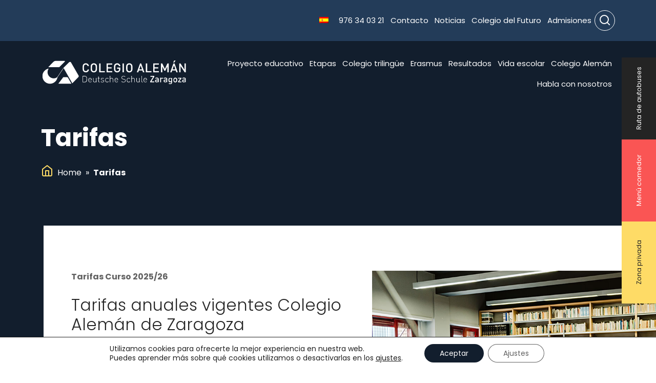

--- FILE ---
content_type: text/html; charset=UTF-8
request_url: https://colegioaleman.com/tarifas/
body_size: 27896
content:
<!doctype html>
<html lang="es-ES" prefix="og: https://ogp.me/ns#">
<head>
	<meta charset="UTF-8">
	<meta name="viewport" content="width=device-width, initial-scale=1">
	<link rel="profile" href="https://gmpg.org/xfn/11">
	<link rel="icon" type="image/x-icon" href="https://colegioaleman.com/wp-content/themes/colegio-aleman/assets/favicon.png">
    <link rel="shortcut icon" type="image/png" href="https://colegioaleman.com/wp-content/themes/colegio-aleman/assets/favicon.png">
	<link rel="alternate" hreflang="de" href="https://colegioaleman.com/de/gebuehren/" />
<link rel="alternate" hreflang="es" href="https://colegioaleman.com/tarifas/" />
<link rel="alternate" hreflang="en" href="https://colegioaleman.com/en/fees/" />
<link rel="alternate" hreflang="x-default" href="https://colegioaleman.com/tarifas/" />

<!-- Optimización para motores de búsqueda de Rank Math -  https://rankmath.com/ -->
<title>Tarifas | Colegio Alemán Zaragoza</title>
<meta name="description" content="Tarifas Curso 2025/26 - El Colegio Alemán de Zaragoza es un colegio privado, bilingüe (alemán e inglés) y con excelentes resultados académicos."/>
<meta name="robots" content="follow, index, max-snippet:-1, max-video-preview:-1, max-image-preview:large"/>
<link rel="canonical" href="https://colegioaleman.com/tarifas/" />
<meta property="og:locale" content="es_ES" />
<meta property="og:type" content="article" />
<meta property="og:title" content="Tarifas | Colegio Alemán Zaragoza" />
<meta property="og:description" content="Tarifas Curso 2025/26 - El Colegio Alemán de Zaragoza es un colegio privado, bilingüe (alemán e inglés) y con excelentes resultados académicos." />
<meta property="og:url" content="https://colegioaleman.com/tarifas/" />
<meta property="og:site_name" content="Colegio Alemán Zaragoza" />
<meta property="article:publisher" content="https://www.facebook.com/colegioalemanzaragoza" />
<meta property="og:updated_time" content="2025-12-10T08:05:20+00:00" />
<meta property="og:image" content="https://colegioaleman.com/wp-content/uploads/2022/09/tarifas-hero-sibling.jpg" />
<meta property="og:image:secure_url" content="https://colegioaleman.com/wp-content/uploads/2022/09/tarifas-hero-sibling.jpg" />
<meta property="og:image:width" content="800" />
<meta property="og:image:height" content="582" />
<meta property="og:image:alt" content="Tarifas" />
<meta property="og:image:type" content="image/jpeg" />
<meta name="twitter:card" content="summary_large_image" />
<meta name="twitter:title" content="Tarifas | Colegio Alemán Zaragoza" />
<meta name="twitter:description" content="Tarifas Curso 2025/26 - El Colegio Alemán de Zaragoza es un colegio privado, bilingüe (alemán e inglés) y con excelentes resultados académicos." />
<meta name="twitter:image" content="https://colegioaleman.com/wp-content/uploads/2022/09/tarifas-hero-sibling.jpg" />
<meta name="twitter:label1" content="Tiempo de lectura" />
<meta name="twitter:data1" content="Menos de un minuto" />
<script type="application/ld+json" class="rank-math-schema">{"@context":"https://schema.org","@graph":[{"@type":"BreadcrumbList","@id":"https://colegioaleman.com/tarifas/#breadcrumb","itemListElement":[{"@type":"ListItem","position":"1","item":{"@id":"https://colegioaleman.com","name":"Home"}},{"@type":"ListItem","position":"2","item":{"@id":"https://colegioaleman.com/tarifas/","name":"Tarifas"}}]}]}</script>
<!-- /Plugin Rank Math WordPress SEO -->

<link rel="alternate" type="application/rss+xml" title="Colegio Alemán Zaragoza &raquo; Feed" href="https://colegioaleman.com/feed/" />
<link rel="alternate" type="application/rss+xml" title="Colegio Alemán Zaragoza &raquo; Feed de los comentarios" href="https://colegioaleman.com/comments/feed/" />
<link rel="alternate" title="oEmbed (JSON)" type="application/json+oembed" href="https://colegioaleman.com/wp-json/oembed/1.0/embed?url=https%3A%2F%2Fcolegioaleman.com%2Ftarifas%2F" />
<link rel="alternate" title="oEmbed (XML)" type="text/xml+oembed" href="https://colegioaleman.com/wp-json/oembed/1.0/embed?url=https%3A%2F%2Fcolegioaleman.com%2Ftarifas%2F&#038;format=xml" />
<style id='wp-img-auto-sizes-contain-inline-css'>
img:is([sizes=auto i],[sizes^="auto," i]){contain-intrinsic-size:3000px 1500px}
/*# sourceURL=wp-img-auto-sizes-contain-inline-css */
</style>
<style id='wp-emoji-styles-inline-css'>

	img.wp-smiley, img.emoji {
		display: inline !important;
		border: none !important;
		box-shadow: none !important;
		height: 1em !important;
		width: 1em !important;
		margin: 0 0.07em !important;
		vertical-align: -0.1em !important;
		background: none !important;
		padding: 0 !important;
	}
/*# sourceURL=wp-emoji-styles-inline-css */
</style>
<link rel='stylesheet' id='wp-block-library-css' href='https://colegioaleman.com/wp-includes/css/dist/block-library/style.min.css?ver=6.9' media='all' />
<style id='wp-block-button-inline-css'>
.wp-block-button__link{align-content:center;box-sizing:border-box;cursor:pointer;display:inline-block;height:100%;text-align:center;word-break:break-word}.wp-block-button__link.aligncenter{text-align:center}.wp-block-button__link.alignright{text-align:right}:where(.wp-block-button__link){border-radius:9999px;box-shadow:none;padding:calc(.667em + 2px) calc(1.333em + 2px);text-decoration:none}.wp-block-button[style*=text-decoration] .wp-block-button__link{text-decoration:inherit}.wp-block-buttons>.wp-block-button.has-custom-width{max-width:none}.wp-block-buttons>.wp-block-button.has-custom-width .wp-block-button__link{width:100%}.wp-block-buttons>.wp-block-button.has-custom-font-size .wp-block-button__link{font-size:inherit}.wp-block-buttons>.wp-block-button.wp-block-button__width-25{width:calc(25% - var(--wp--style--block-gap, .5em)*.75)}.wp-block-buttons>.wp-block-button.wp-block-button__width-50{width:calc(50% - var(--wp--style--block-gap, .5em)*.5)}.wp-block-buttons>.wp-block-button.wp-block-button__width-75{width:calc(75% - var(--wp--style--block-gap, .5em)*.25)}.wp-block-buttons>.wp-block-button.wp-block-button__width-100{flex-basis:100%;width:100%}.wp-block-buttons.is-vertical>.wp-block-button.wp-block-button__width-25{width:25%}.wp-block-buttons.is-vertical>.wp-block-button.wp-block-button__width-50{width:50%}.wp-block-buttons.is-vertical>.wp-block-button.wp-block-button__width-75{width:75%}.wp-block-button.is-style-squared,.wp-block-button__link.wp-block-button.is-style-squared{border-radius:0}.wp-block-button.no-border-radius,.wp-block-button__link.no-border-radius{border-radius:0!important}:root :where(.wp-block-button .wp-block-button__link.is-style-outline),:root :where(.wp-block-button.is-style-outline>.wp-block-button__link){border:2px solid;padding:.667em 1.333em}:root :where(.wp-block-button .wp-block-button__link.is-style-outline:not(.has-text-color)),:root :where(.wp-block-button.is-style-outline>.wp-block-button__link:not(.has-text-color)){color:currentColor}:root :where(.wp-block-button .wp-block-button__link.is-style-outline:not(.has-background)),:root :where(.wp-block-button.is-style-outline>.wp-block-button__link:not(.has-background)){background-color:initial;background-image:none}
/*# sourceURL=https://colegioaleman.com/wp-includes/blocks/button/style.min.css */
</style>
<style id='wp-block-heading-inline-css'>
h1:where(.wp-block-heading).has-background,h2:where(.wp-block-heading).has-background,h3:where(.wp-block-heading).has-background,h4:where(.wp-block-heading).has-background,h5:where(.wp-block-heading).has-background,h6:where(.wp-block-heading).has-background{padding:1.25em 2.375em}h1.has-text-align-left[style*=writing-mode]:where([style*=vertical-lr]),h1.has-text-align-right[style*=writing-mode]:where([style*=vertical-rl]),h2.has-text-align-left[style*=writing-mode]:where([style*=vertical-lr]),h2.has-text-align-right[style*=writing-mode]:where([style*=vertical-rl]),h3.has-text-align-left[style*=writing-mode]:where([style*=vertical-lr]),h3.has-text-align-right[style*=writing-mode]:where([style*=vertical-rl]),h4.has-text-align-left[style*=writing-mode]:where([style*=vertical-lr]),h4.has-text-align-right[style*=writing-mode]:where([style*=vertical-rl]),h5.has-text-align-left[style*=writing-mode]:where([style*=vertical-lr]),h5.has-text-align-right[style*=writing-mode]:where([style*=vertical-rl]),h6.has-text-align-left[style*=writing-mode]:where([style*=vertical-lr]),h6.has-text-align-right[style*=writing-mode]:where([style*=vertical-rl]){rotate:180deg}
/*# sourceURL=https://colegioaleman.com/wp-includes/blocks/heading/style.min.css */
</style>
<style id='wp-block-image-inline-css'>
.wp-block-image>a,.wp-block-image>figure>a{display:inline-block}.wp-block-image img{box-sizing:border-box;height:auto;max-width:100%;vertical-align:bottom}@media not (prefers-reduced-motion){.wp-block-image img.hide{visibility:hidden}.wp-block-image img.show{animation:show-content-image .4s}}.wp-block-image[style*=border-radius] img,.wp-block-image[style*=border-radius]>a{border-radius:inherit}.wp-block-image.has-custom-border img{box-sizing:border-box}.wp-block-image.aligncenter{text-align:center}.wp-block-image.alignfull>a,.wp-block-image.alignwide>a{width:100%}.wp-block-image.alignfull img,.wp-block-image.alignwide img{height:auto;width:100%}.wp-block-image .aligncenter,.wp-block-image .alignleft,.wp-block-image .alignright,.wp-block-image.aligncenter,.wp-block-image.alignleft,.wp-block-image.alignright{display:table}.wp-block-image .aligncenter>figcaption,.wp-block-image .alignleft>figcaption,.wp-block-image .alignright>figcaption,.wp-block-image.aligncenter>figcaption,.wp-block-image.alignleft>figcaption,.wp-block-image.alignright>figcaption{caption-side:bottom;display:table-caption}.wp-block-image .alignleft{float:left;margin:.5em 1em .5em 0}.wp-block-image .alignright{float:right;margin:.5em 0 .5em 1em}.wp-block-image .aligncenter{margin-left:auto;margin-right:auto}.wp-block-image :where(figcaption){margin-bottom:1em;margin-top:.5em}.wp-block-image.is-style-circle-mask img{border-radius:9999px}@supports ((-webkit-mask-image:none) or (mask-image:none)) or (-webkit-mask-image:none){.wp-block-image.is-style-circle-mask img{border-radius:0;-webkit-mask-image:url('data:image/svg+xml;utf8,<svg viewBox="0 0 100 100" xmlns="http://www.w3.org/2000/svg"><circle cx="50" cy="50" r="50"/></svg>');mask-image:url('data:image/svg+xml;utf8,<svg viewBox="0 0 100 100" xmlns="http://www.w3.org/2000/svg"><circle cx="50" cy="50" r="50"/></svg>');mask-mode:alpha;-webkit-mask-position:center;mask-position:center;-webkit-mask-repeat:no-repeat;mask-repeat:no-repeat;-webkit-mask-size:contain;mask-size:contain}}:root :where(.wp-block-image.is-style-rounded img,.wp-block-image .is-style-rounded img){border-radius:9999px}.wp-block-image figure{margin:0}.wp-lightbox-container{display:flex;flex-direction:column;position:relative}.wp-lightbox-container img{cursor:zoom-in}.wp-lightbox-container img:hover+button{opacity:1}.wp-lightbox-container button{align-items:center;backdrop-filter:blur(16px) saturate(180%);background-color:#5a5a5a40;border:none;border-radius:4px;cursor:zoom-in;display:flex;height:20px;justify-content:center;opacity:0;padding:0;position:absolute;right:16px;text-align:center;top:16px;width:20px;z-index:100}@media not (prefers-reduced-motion){.wp-lightbox-container button{transition:opacity .2s ease}}.wp-lightbox-container button:focus-visible{outline:3px auto #5a5a5a40;outline:3px auto -webkit-focus-ring-color;outline-offset:3px}.wp-lightbox-container button:hover{cursor:pointer;opacity:1}.wp-lightbox-container button:focus{opacity:1}.wp-lightbox-container button:focus,.wp-lightbox-container button:hover,.wp-lightbox-container button:not(:hover):not(:active):not(.has-background){background-color:#5a5a5a40;border:none}.wp-lightbox-overlay{box-sizing:border-box;cursor:zoom-out;height:100vh;left:0;overflow:hidden;position:fixed;top:0;visibility:hidden;width:100%;z-index:100000}.wp-lightbox-overlay .close-button{align-items:center;cursor:pointer;display:flex;justify-content:center;min-height:40px;min-width:40px;padding:0;position:absolute;right:calc(env(safe-area-inset-right) + 16px);top:calc(env(safe-area-inset-top) + 16px);z-index:5000000}.wp-lightbox-overlay .close-button:focus,.wp-lightbox-overlay .close-button:hover,.wp-lightbox-overlay .close-button:not(:hover):not(:active):not(.has-background){background:none;border:none}.wp-lightbox-overlay .lightbox-image-container{height:var(--wp--lightbox-container-height);left:50%;overflow:hidden;position:absolute;top:50%;transform:translate(-50%,-50%);transform-origin:top left;width:var(--wp--lightbox-container-width);z-index:9999999999}.wp-lightbox-overlay .wp-block-image{align-items:center;box-sizing:border-box;display:flex;height:100%;justify-content:center;margin:0;position:relative;transform-origin:0 0;width:100%;z-index:3000000}.wp-lightbox-overlay .wp-block-image img{height:var(--wp--lightbox-image-height);min-height:var(--wp--lightbox-image-height);min-width:var(--wp--lightbox-image-width);width:var(--wp--lightbox-image-width)}.wp-lightbox-overlay .wp-block-image figcaption{display:none}.wp-lightbox-overlay button{background:none;border:none}.wp-lightbox-overlay .scrim{background-color:#fff;height:100%;opacity:.9;position:absolute;width:100%;z-index:2000000}.wp-lightbox-overlay.active{visibility:visible}@media not (prefers-reduced-motion){.wp-lightbox-overlay.active{animation:turn-on-visibility .25s both}.wp-lightbox-overlay.active img{animation:turn-on-visibility .35s both}.wp-lightbox-overlay.show-closing-animation:not(.active){animation:turn-off-visibility .35s both}.wp-lightbox-overlay.show-closing-animation:not(.active) img{animation:turn-off-visibility .25s both}.wp-lightbox-overlay.zoom.active{animation:none;opacity:1;visibility:visible}.wp-lightbox-overlay.zoom.active .lightbox-image-container{animation:lightbox-zoom-in .4s}.wp-lightbox-overlay.zoom.active .lightbox-image-container img{animation:none}.wp-lightbox-overlay.zoom.active .scrim{animation:turn-on-visibility .4s forwards}.wp-lightbox-overlay.zoom.show-closing-animation:not(.active){animation:none}.wp-lightbox-overlay.zoom.show-closing-animation:not(.active) .lightbox-image-container{animation:lightbox-zoom-out .4s}.wp-lightbox-overlay.zoom.show-closing-animation:not(.active) .lightbox-image-container img{animation:none}.wp-lightbox-overlay.zoom.show-closing-animation:not(.active) .scrim{animation:turn-off-visibility .4s forwards}}@keyframes show-content-image{0%{visibility:hidden}99%{visibility:hidden}to{visibility:visible}}@keyframes turn-on-visibility{0%{opacity:0}to{opacity:1}}@keyframes turn-off-visibility{0%{opacity:1;visibility:visible}99%{opacity:0;visibility:visible}to{opacity:0;visibility:hidden}}@keyframes lightbox-zoom-in{0%{transform:translate(calc((-100vw + var(--wp--lightbox-scrollbar-width))/2 + var(--wp--lightbox-initial-left-position)),calc(-50vh + var(--wp--lightbox-initial-top-position))) scale(var(--wp--lightbox-scale))}to{transform:translate(-50%,-50%) scale(1)}}@keyframes lightbox-zoom-out{0%{transform:translate(-50%,-50%) scale(1);visibility:visible}99%{visibility:visible}to{transform:translate(calc((-100vw + var(--wp--lightbox-scrollbar-width))/2 + var(--wp--lightbox-initial-left-position)),calc(-50vh + var(--wp--lightbox-initial-top-position))) scale(var(--wp--lightbox-scale));visibility:hidden}}
/*# sourceURL=https://colegioaleman.com/wp-includes/blocks/image/style.min.css */
</style>
<style id='wp-block-image-theme-inline-css'>
:root :where(.wp-block-image figcaption){color:#555;font-size:13px;text-align:center}.is-dark-theme :root :where(.wp-block-image figcaption){color:#ffffffa6}.wp-block-image{margin:0 0 1em}
/*# sourceURL=https://colegioaleman.com/wp-includes/blocks/image/theme.min.css */
</style>
<style id='wp-block-buttons-inline-css'>
.wp-block-buttons{box-sizing:border-box}.wp-block-buttons.is-vertical{flex-direction:column}.wp-block-buttons.is-vertical>.wp-block-button:last-child{margin-bottom:0}.wp-block-buttons>.wp-block-button{display:inline-block;margin:0}.wp-block-buttons.is-content-justification-left{justify-content:flex-start}.wp-block-buttons.is-content-justification-left.is-vertical{align-items:flex-start}.wp-block-buttons.is-content-justification-center{justify-content:center}.wp-block-buttons.is-content-justification-center.is-vertical{align-items:center}.wp-block-buttons.is-content-justification-right{justify-content:flex-end}.wp-block-buttons.is-content-justification-right.is-vertical{align-items:flex-end}.wp-block-buttons.is-content-justification-space-between{justify-content:space-between}.wp-block-buttons.aligncenter{text-align:center}.wp-block-buttons:not(.is-content-justification-space-between,.is-content-justification-right,.is-content-justification-left,.is-content-justification-center) .wp-block-button.aligncenter{margin-left:auto;margin-right:auto;width:100%}.wp-block-buttons[style*=text-decoration] .wp-block-button,.wp-block-buttons[style*=text-decoration] .wp-block-button__link{text-decoration:inherit}.wp-block-buttons.has-custom-font-size .wp-block-button__link{font-size:inherit}.wp-block-buttons .wp-block-button__link{width:100%}.wp-block-button.aligncenter{text-align:center}
/*# sourceURL=https://colegioaleman.com/wp-includes/blocks/buttons/style.min.css */
</style>
<style id='wp-block-post-excerpt-inline-css'>
:where(.wp-block-post-excerpt){box-sizing:border-box;margin-bottom:var(--wp--style--block-gap);margin-top:var(--wp--style--block-gap)}.wp-block-post-excerpt__excerpt{margin-bottom:0;margin-top:0}.wp-block-post-excerpt__more-text{margin-bottom:0;margin-top:var(--wp--style--block-gap)}.wp-block-post-excerpt__more-link{display:inline-block}
/*# sourceURL=https://colegioaleman.com/wp-includes/blocks/post-excerpt/style.min.css */
</style>
<style id='wp-block-post-featured-image-inline-css'>
.wp-block-post-featured-image{margin-left:0;margin-right:0}.wp-block-post-featured-image a{display:block;height:100%}.wp-block-post-featured-image :where(img){box-sizing:border-box;height:auto;max-width:100%;vertical-align:bottom;width:100%}.wp-block-post-featured-image.alignfull img,.wp-block-post-featured-image.alignwide img{width:100%}.wp-block-post-featured-image .wp-block-post-featured-image__overlay.has-background-dim{background-color:#000;inset:0;position:absolute}.wp-block-post-featured-image{position:relative}.wp-block-post-featured-image .wp-block-post-featured-image__overlay.has-background-gradient{background-color:initial}.wp-block-post-featured-image .wp-block-post-featured-image__overlay.has-background-dim-0{opacity:0}.wp-block-post-featured-image .wp-block-post-featured-image__overlay.has-background-dim-10{opacity:.1}.wp-block-post-featured-image .wp-block-post-featured-image__overlay.has-background-dim-20{opacity:.2}.wp-block-post-featured-image .wp-block-post-featured-image__overlay.has-background-dim-30{opacity:.3}.wp-block-post-featured-image .wp-block-post-featured-image__overlay.has-background-dim-40{opacity:.4}.wp-block-post-featured-image .wp-block-post-featured-image__overlay.has-background-dim-50{opacity:.5}.wp-block-post-featured-image .wp-block-post-featured-image__overlay.has-background-dim-60{opacity:.6}.wp-block-post-featured-image .wp-block-post-featured-image__overlay.has-background-dim-70{opacity:.7}.wp-block-post-featured-image .wp-block-post-featured-image__overlay.has-background-dim-80{opacity:.8}.wp-block-post-featured-image .wp-block-post-featured-image__overlay.has-background-dim-90{opacity:.9}.wp-block-post-featured-image .wp-block-post-featured-image__overlay.has-background-dim-100{opacity:1}.wp-block-post-featured-image:where(.alignleft,.alignright){width:100%}
/*# sourceURL=https://colegioaleman.com/wp-includes/blocks/post-featured-image/style.min.css */
</style>
<style id='wp-block-post-template-inline-css'>
.wp-block-post-template{box-sizing:border-box;list-style:none;margin-bottom:0;margin-top:0;max-width:100%;padding:0}.wp-block-post-template.is-flex-container{display:flex;flex-direction:row;flex-wrap:wrap;gap:1.25em}.wp-block-post-template.is-flex-container>li{margin:0;width:100%}@media (min-width:600px){.wp-block-post-template.is-flex-container.is-flex-container.columns-2>li{width:calc(50% - .625em)}.wp-block-post-template.is-flex-container.is-flex-container.columns-3>li{width:calc(33.33333% - .83333em)}.wp-block-post-template.is-flex-container.is-flex-container.columns-4>li{width:calc(25% - .9375em)}.wp-block-post-template.is-flex-container.is-flex-container.columns-5>li{width:calc(20% - 1em)}.wp-block-post-template.is-flex-container.is-flex-container.columns-6>li{width:calc(16.66667% - 1.04167em)}}@media (max-width:600px){.wp-block-post-template-is-layout-grid.wp-block-post-template-is-layout-grid.wp-block-post-template-is-layout-grid.wp-block-post-template-is-layout-grid{grid-template-columns:1fr}}.wp-block-post-template-is-layout-constrained>li>.alignright,.wp-block-post-template-is-layout-flow>li>.alignright{float:right;margin-inline-end:0;margin-inline-start:2em}.wp-block-post-template-is-layout-constrained>li>.alignleft,.wp-block-post-template-is-layout-flow>li>.alignleft{float:left;margin-inline-end:2em;margin-inline-start:0}.wp-block-post-template-is-layout-constrained>li>.aligncenter,.wp-block-post-template-is-layout-flow>li>.aligncenter{margin-inline-end:auto;margin-inline-start:auto}
/*# sourceURL=https://colegioaleman.com/wp-includes/blocks/post-template/style.min.css */
</style>
<style id='wp-block-post-title-inline-css'>
.wp-block-post-title{box-sizing:border-box;word-break:break-word}.wp-block-post-title :where(a){display:inline-block;font-family:inherit;font-size:inherit;font-style:inherit;font-weight:inherit;letter-spacing:inherit;line-height:inherit;text-decoration:inherit}
/*# sourceURL=https://colegioaleman.com/wp-includes/blocks/post-title/style.min.css */
</style>
<style id='wp-block-columns-inline-css'>
.wp-block-columns{box-sizing:border-box;display:flex;flex-wrap:wrap!important}@media (min-width:782px){.wp-block-columns{flex-wrap:nowrap!important}}.wp-block-columns{align-items:normal!important}.wp-block-columns.are-vertically-aligned-top{align-items:flex-start}.wp-block-columns.are-vertically-aligned-center{align-items:center}.wp-block-columns.are-vertically-aligned-bottom{align-items:flex-end}@media (max-width:781px){.wp-block-columns:not(.is-not-stacked-on-mobile)>.wp-block-column{flex-basis:100%!important}}@media (min-width:782px){.wp-block-columns:not(.is-not-stacked-on-mobile)>.wp-block-column{flex-basis:0;flex-grow:1}.wp-block-columns:not(.is-not-stacked-on-mobile)>.wp-block-column[style*=flex-basis]{flex-grow:0}}.wp-block-columns.is-not-stacked-on-mobile{flex-wrap:nowrap!important}.wp-block-columns.is-not-stacked-on-mobile>.wp-block-column{flex-basis:0;flex-grow:1}.wp-block-columns.is-not-stacked-on-mobile>.wp-block-column[style*=flex-basis]{flex-grow:0}:where(.wp-block-columns){margin-bottom:1.75em}:where(.wp-block-columns.has-background){padding:1.25em 2.375em}.wp-block-column{flex-grow:1;min-width:0;overflow-wrap:break-word;word-break:break-word}.wp-block-column.is-vertically-aligned-top{align-self:flex-start}.wp-block-column.is-vertically-aligned-center{align-self:center}.wp-block-column.is-vertically-aligned-bottom{align-self:flex-end}.wp-block-column.is-vertically-aligned-stretch{align-self:stretch}.wp-block-column.is-vertically-aligned-bottom,.wp-block-column.is-vertically-aligned-center,.wp-block-column.is-vertically-aligned-top{width:100%}
/*# sourceURL=https://colegioaleman.com/wp-includes/blocks/columns/style.min.css */
</style>
<style id='wp-block-group-inline-css'>
.wp-block-group{box-sizing:border-box}:where(.wp-block-group.wp-block-group-is-layout-constrained){position:relative}
/*# sourceURL=https://colegioaleman.com/wp-includes/blocks/group/style.min.css */
</style>
<style id='wp-block-group-theme-inline-css'>
:where(.wp-block-group.has-background){padding:1.25em 2.375em}
/*# sourceURL=https://colegioaleman.com/wp-includes/blocks/group/theme.min.css */
</style>
<style id='wp-block-paragraph-inline-css'>
.is-small-text{font-size:.875em}.is-regular-text{font-size:1em}.is-large-text{font-size:2.25em}.is-larger-text{font-size:3em}.has-drop-cap:not(:focus):first-letter{float:left;font-size:8.4em;font-style:normal;font-weight:100;line-height:.68;margin:.05em .1em 0 0;text-transform:uppercase}body.rtl .has-drop-cap:not(:focus):first-letter{float:none;margin-left:.1em}p.has-drop-cap.has-background{overflow:hidden}:root :where(p.has-background){padding:1.25em 2.375em}:where(p.has-text-color:not(.has-link-color)) a{color:inherit}p.has-text-align-left[style*="writing-mode:vertical-lr"],p.has-text-align-right[style*="writing-mode:vertical-rl"]{rotate:180deg}
/*# sourceURL=https://colegioaleman.com/wp-includes/blocks/paragraph/style.min.css */
</style>
<style id='wp-block-quote-inline-css'>
.wp-block-quote{box-sizing:border-box;overflow-wrap:break-word}.wp-block-quote.is-large:where(:not(.is-style-plain)),.wp-block-quote.is-style-large:where(:not(.is-style-plain)){margin-bottom:1em;padding:0 1em}.wp-block-quote.is-large:where(:not(.is-style-plain)) p,.wp-block-quote.is-style-large:where(:not(.is-style-plain)) p{font-size:1.5em;font-style:italic;line-height:1.6}.wp-block-quote.is-large:where(:not(.is-style-plain)) cite,.wp-block-quote.is-large:where(:not(.is-style-plain)) footer,.wp-block-quote.is-style-large:where(:not(.is-style-plain)) cite,.wp-block-quote.is-style-large:where(:not(.is-style-plain)) footer{font-size:1.125em;text-align:right}.wp-block-quote>cite{display:block}
/*# sourceURL=https://colegioaleman.com/wp-includes/blocks/quote/style.min.css */
</style>
<style id='wp-block-quote-theme-inline-css'>
.wp-block-quote{border-left:.25em solid;margin:0 0 1.75em;padding-left:1em}.wp-block-quote cite,.wp-block-quote footer{color:currentColor;font-size:.8125em;font-style:normal;position:relative}.wp-block-quote:where(.has-text-align-right){border-left:none;border-right:.25em solid;padding-left:0;padding-right:1em}.wp-block-quote:where(.has-text-align-center){border:none;padding-left:0}.wp-block-quote.is-large,.wp-block-quote.is-style-large,.wp-block-quote:where(.is-style-plain){border:none}
/*# sourceURL=https://colegioaleman.com/wp-includes/blocks/quote/theme.min.css */
</style>
<style id='wp-block-social-links-inline-css'>
.wp-block-social-links{background:none;box-sizing:border-box;margin-left:0;padding-left:0;padding-right:0;text-indent:0}.wp-block-social-links .wp-social-link a,.wp-block-social-links .wp-social-link a:hover{border-bottom:0;box-shadow:none;text-decoration:none}.wp-block-social-links .wp-social-link svg{height:1em;width:1em}.wp-block-social-links .wp-social-link span:not(.screen-reader-text){font-size:.65em;margin-left:.5em;margin-right:.5em}.wp-block-social-links.has-small-icon-size{font-size:16px}.wp-block-social-links,.wp-block-social-links.has-normal-icon-size{font-size:24px}.wp-block-social-links.has-large-icon-size{font-size:36px}.wp-block-social-links.has-huge-icon-size{font-size:48px}.wp-block-social-links.aligncenter{display:flex;justify-content:center}.wp-block-social-links.alignright{justify-content:flex-end}.wp-block-social-link{border-radius:9999px;display:block}@media not (prefers-reduced-motion){.wp-block-social-link{transition:transform .1s ease}}.wp-block-social-link{height:auto}.wp-block-social-link a{align-items:center;display:flex;line-height:0}.wp-block-social-link:hover{transform:scale(1.1)}.wp-block-social-links .wp-block-social-link.wp-social-link{display:inline-block;margin:0;padding:0}.wp-block-social-links .wp-block-social-link.wp-social-link .wp-block-social-link-anchor,.wp-block-social-links .wp-block-social-link.wp-social-link .wp-block-social-link-anchor svg,.wp-block-social-links .wp-block-social-link.wp-social-link .wp-block-social-link-anchor:active,.wp-block-social-links .wp-block-social-link.wp-social-link .wp-block-social-link-anchor:hover,.wp-block-social-links .wp-block-social-link.wp-social-link .wp-block-social-link-anchor:visited{color:currentColor;fill:currentColor}:where(.wp-block-social-links:not(.is-style-logos-only)) .wp-social-link{background-color:#f0f0f0;color:#444}:where(.wp-block-social-links:not(.is-style-logos-only)) .wp-social-link-amazon{background-color:#f90;color:#fff}:where(.wp-block-social-links:not(.is-style-logos-only)) .wp-social-link-bandcamp{background-color:#1ea0c3;color:#fff}:where(.wp-block-social-links:not(.is-style-logos-only)) .wp-social-link-behance{background-color:#0757fe;color:#fff}:where(.wp-block-social-links:not(.is-style-logos-only)) .wp-social-link-bluesky{background-color:#0a7aff;color:#fff}:where(.wp-block-social-links:not(.is-style-logos-only)) .wp-social-link-codepen{background-color:#1e1f26;color:#fff}:where(.wp-block-social-links:not(.is-style-logos-only)) .wp-social-link-deviantart{background-color:#02e49b;color:#fff}:where(.wp-block-social-links:not(.is-style-logos-only)) .wp-social-link-discord{background-color:#5865f2;color:#fff}:where(.wp-block-social-links:not(.is-style-logos-only)) .wp-social-link-dribbble{background-color:#e94c89;color:#fff}:where(.wp-block-social-links:not(.is-style-logos-only)) .wp-social-link-dropbox{background-color:#4280ff;color:#fff}:where(.wp-block-social-links:not(.is-style-logos-only)) .wp-social-link-etsy{background-color:#f45800;color:#fff}:where(.wp-block-social-links:not(.is-style-logos-only)) .wp-social-link-facebook{background-color:#0866ff;color:#fff}:where(.wp-block-social-links:not(.is-style-logos-only)) .wp-social-link-fivehundredpx{background-color:#000;color:#fff}:where(.wp-block-social-links:not(.is-style-logos-only)) .wp-social-link-flickr{background-color:#0461dd;color:#fff}:where(.wp-block-social-links:not(.is-style-logos-only)) .wp-social-link-foursquare{background-color:#e65678;color:#fff}:where(.wp-block-social-links:not(.is-style-logos-only)) .wp-social-link-github{background-color:#24292d;color:#fff}:where(.wp-block-social-links:not(.is-style-logos-only)) .wp-social-link-goodreads{background-color:#eceadd;color:#382110}:where(.wp-block-social-links:not(.is-style-logos-only)) .wp-social-link-google{background-color:#ea4434;color:#fff}:where(.wp-block-social-links:not(.is-style-logos-only)) .wp-social-link-gravatar{background-color:#1d4fc4;color:#fff}:where(.wp-block-social-links:not(.is-style-logos-only)) .wp-social-link-instagram{background-color:#f00075;color:#fff}:where(.wp-block-social-links:not(.is-style-logos-only)) .wp-social-link-lastfm{background-color:#e21b24;color:#fff}:where(.wp-block-social-links:not(.is-style-logos-only)) .wp-social-link-linkedin{background-color:#0d66c2;color:#fff}:where(.wp-block-social-links:not(.is-style-logos-only)) .wp-social-link-mastodon{background-color:#3288d4;color:#fff}:where(.wp-block-social-links:not(.is-style-logos-only)) .wp-social-link-medium{background-color:#000;color:#fff}:where(.wp-block-social-links:not(.is-style-logos-only)) .wp-social-link-meetup{background-color:#f6405f;color:#fff}:where(.wp-block-social-links:not(.is-style-logos-only)) .wp-social-link-patreon{background-color:#000;color:#fff}:where(.wp-block-social-links:not(.is-style-logos-only)) .wp-social-link-pinterest{background-color:#e60122;color:#fff}:where(.wp-block-social-links:not(.is-style-logos-only)) .wp-social-link-pocket{background-color:#ef4155;color:#fff}:where(.wp-block-social-links:not(.is-style-logos-only)) .wp-social-link-reddit{background-color:#ff4500;color:#fff}:where(.wp-block-social-links:not(.is-style-logos-only)) .wp-social-link-skype{background-color:#0478d7;color:#fff}:where(.wp-block-social-links:not(.is-style-logos-only)) .wp-social-link-snapchat{background-color:#fefc00;color:#fff;stroke:#000}:where(.wp-block-social-links:not(.is-style-logos-only)) .wp-social-link-soundcloud{background-color:#ff5600;color:#fff}:where(.wp-block-social-links:not(.is-style-logos-only)) .wp-social-link-spotify{background-color:#1bd760;color:#fff}:where(.wp-block-social-links:not(.is-style-logos-only)) .wp-social-link-telegram{background-color:#2aabee;color:#fff}:where(.wp-block-social-links:not(.is-style-logos-only)) .wp-social-link-threads{background-color:#000;color:#fff}:where(.wp-block-social-links:not(.is-style-logos-only)) .wp-social-link-tiktok{background-color:#000;color:#fff}:where(.wp-block-social-links:not(.is-style-logos-only)) .wp-social-link-tumblr{background-color:#011835;color:#fff}:where(.wp-block-social-links:not(.is-style-logos-only)) .wp-social-link-twitch{background-color:#6440a4;color:#fff}:where(.wp-block-social-links:not(.is-style-logos-only)) .wp-social-link-twitter{background-color:#1da1f2;color:#fff}:where(.wp-block-social-links:not(.is-style-logos-only)) .wp-social-link-vimeo{background-color:#1eb7ea;color:#fff}:where(.wp-block-social-links:not(.is-style-logos-only)) .wp-social-link-vk{background-color:#4680c2;color:#fff}:where(.wp-block-social-links:not(.is-style-logos-only)) .wp-social-link-wordpress{background-color:#3499cd;color:#fff}:where(.wp-block-social-links:not(.is-style-logos-only)) .wp-social-link-whatsapp{background-color:#25d366;color:#fff}:where(.wp-block-social-links:not(.is-style-logos-only)) .wp-social-link-x{background-color:#000;color:#fff}:where(.wp-block-social-links:not(.is-style-logos-only)) .wp-social-link-yelp{background-color:#d32422;color:#fff}:where(.wp-block-social-links:not(.is-style-logos-only)) .wp-social-link-youtube{background-color:red;color:#fff}:where(.wp-block-social-links.is-style-logos-only) .wp-social-link{background:none}:where(.wp-block-social-links.is-style-logos-only) .wp-social-link svg{height:1.25em;width:1.25em}:where(.wp-block-social-links.is-style-logos-only) .wp-social-link-amazon{color:#f90}:where(.wp-block-social-links.is-style-logos-only) .wp-social-link-bandcamp{color:#1ea0c3}:where(.wp-block-social-links.is-style-logos-only) .wp-social-link-behance{color:#0757fe}:where(.wp-block-social-links.is-style-logos-only) .wp-social-link-bluesky{color:#0a7aff}:where(.wp-block-social-links.is-style-logos-only) .wp-social-link-codepen{color:#1e1f26}:where(.wp-block-social-links.is-style-logos-only) .wp-social-link-deviantart{color:#02e49b}:where(.wp-block-social-links.is-style-logos-only) .wp-social-link-discord{color:#5865f2}:where(.wp-block-social-links.is-style-logos-only) .wp-social-link-dribbble{color:#e94c89}:where(.wp-block-social-links.is-style-logos-only) .wp-social-link-dropbox{color:#4280ff}:where(.wp-block-social-links.is-style-logos-only) .wp-social-link-etsy{color:#f45800}:where(.wp-block-social-links.is-style-logos-only) .wp-social-link-facebook{color:#0866ff}:where(.wp-block-social-links.is-style-logos-only) .wp-social-link-fivehundredpx{color:#000}:where(.wp-block-social-links.is-style-logos-only) .wp-social-link-flickr{color:#0461dd}:where(.wp-block-social-links.is-style-logos-only) .wp-social-link-foursquare{color:#e65678}:where(.wp-block-social-links.is-style-logos-only) .wp-social-link-github{color:#24292d}:where(.wp-block-social-links.is-style-logos-only) .wp-social-link-goodreads{color:#382110}:where(.wp-block-social-links.is-style-logos-only) .wp-social-link-google{color:#ea4434}:where(.wp-block-social-links.is-style-logos-only) .wp-social-link-gravatar{color:#1d4fc4}:where(.wp-block-social-links.is-style-logos-only) .wp-social-link-instagram{color:#f00075}:where(.wp-block-social-links.is-style-logos-only) .wp-social-link-lastfm{color:#e21b24}:where(.wp-block-social-links.is-style-logos-only) .wp-social-link-linkedin{color:#0d66c2}:where(.wp-block-social-links.is-style-logos-only) .wp-social-link-mastodon{color:#3288d4}:where(.wp-block-social-links.is-style-logos-only) .wp-social-link-medium{color:#000}:where(.wp-block-social-links.is-style-logos-only) .wp-social-link-meetup{color:#f6405f}:where(.wp-block-social-links.is-style-logos-only) .wp-social-link-patreon{color:#000}:where(.wp-block-social-links.is-style-logos-only) .wp-social-link-pinterest{color:#e60122}:where(.wp-block-social-links.is-style-logos-only) .wp-social-link-pocket{color:#ef4155}:where(.wp-block-social-links.is-style-logos-only) .wp-social-link-reddit{color:#ff4500}:where(.wp-block-social-links.is-style-logos-only) .wp-social-link-skype{color:#0478d7}:where(.wp-block-social-links.is-style-logos-only) .wp-social-link-snapchat{color:#fff;stroke:#000}:where(.wp-block-social-links.is-style-logos-only) .wp-social-link-soundcloud{color:#ff5600}:where(.wp-block-social-links.is-style-logos-only) .wp-social-link-spotify{color:#1bd760}:where(.wp-block-social-links.is-style-logos-only) .wp-social-link-telegram{color:#2aabee}:where(.wp-block-social-links.is-style-logos-only) .wp-social-link-threads{color:#000}:where(.wp-block-social-links.is-style-logos-only) .wp-social-link-tiktok{color:#000}:where(.wp-block-social-links.is-style-logos-only) .wp-social-link-tumblr{color:#011835}:where(.wp-block-social-links.is-style-logos-only) .wp-social-link-twitch{color:#6440a4}:where(.wp-block-social-links.is-style-logos-only) .wp-social-link-twitter{color:#1da1f2}:where(.wp-block-social-links.is-style-logos-only) .wp-social-link-vimeo{color:#1eb7ea}:where(.wp-block-social-links.is-style-logos-only) .wp-social-link-vk{color:#4680c2}:where(.wp-block-social-links.is-style-logos-only) .wp-social-link-whatsapp{color:#25d366}:where(.wp-block-social-links.is-style-logos-only) .wp-social-link-wordpress{color:#3499cd}:where(.wp-block-social-links.is-style-logos-only) .wp-social-link-x{color:#000}:where(.wp-block-social-links.is-style-logos-only) .wp-social-link-yelp{color:#d32422}:where(.wp-block-social-links.is-style-logos-only) .wp-social-link-youtube{color:red}.wp-block-social-links.is-style-pill-shape .wp-social-link{width:auto}:root :where(.wp-block-social-links .wp-social-link a){padding:.25em}:root :where(.wp-block-social-links.is-style-logos-only .wp-social-link a){padding:0}:root :where(.wp-block-social-links.is-style-pill-shape .wp-social-link a){padding-left:.6666666667em;padding-right:.6666666667em}.wp-block-social-links:not(.has-icon-color):not(.has-icon-background-color) .wp-social-link-snapchat .wp-block-social-link-label{color:#000}
/*# sourceURL=https://colegioaleman.com/wp-includes/blocks/social-links/style.min.css */
</style>
<style id='wp-block-spacer-inline-css'>
.wp-block-spacer{clear:both}
/*# sourceURL=https://colegioaleman.com/wp-includes/blocks/spacer/style.min.css */
</style>
<style id='wp-block-table-inline-css'>
.wp-block-table{overflow-x:auto}.wp-block-table table{border-collapse:collapse;width:100%}.wp-block-table thead{border-bottom:3px solid}.wp-block-table tfoot{border-top:3px solid}.wp-block-table td,.wp-block-table th{border:1px solid;padding:.5em}.wp-block-table .has-fixed-layout{table-layout:fixed;width:100%}.wp-block-table .has-fixed-layout td,.wp-block-table .has-fixed-layout th{word-break:break-word}.wp-block-table.aligncenter,.wp-block-table.alignleft,.wp-block-table.alignright{display:table;width:auto}.wp-block-table.aligncenter td,.wp-block-table.aligncenter th,.wp-block-table.alignleft td,.wp-block-table.alignleft th,.wp-block-table.alignright td,.wp-block-table.alignright th{word-break:break-word}.wp-block-table .has-subtle-light-gray-background-color{background-color:#f3f4f5}.wp-block-table .has-subtle-pale-green-background-color{background-color:#e9fbe5}.wp-block-table .has-subtle-pale-blue-background-color{background-color:#e7f5fe}.wp-block-table .has-subtle-pale-pink-background-color{background-color:#fcf0ef}.wp-block-table.is-style-stripes{background-color:initial;border-collapse:inherit;border-spacing:0}.wp-block-table.is-style-stripes tbody tr:nth-child(odd){background-color:#f0f0f0}.wp-block-table.is-style-stripes.has-subtle-light-gray-background-color tbody tr:nth-child(odd){background-color:#f3f4f5}.wp-block-table.is-style-stripes.has-subtle-pale-green-background-color tbody tr:nth-child(odd){background-color:#e9fbe5}.wp-block-table.is-style-stripes.has-subtle-pale-blue-background-color tbody tr:nth-child(odd){background-color:#e7f5fe}.wp-block-table.is-style-stripes.has-subtle-pale-pink-background-color tbody tr:nth-child(odd){background-color:#fcf0ef}.wp-block-table.is-style-stripes td,.wp-block-table.is-style-stripes th{border-color:#0000}.wp-block-table.is-style-stripes{border-bottom:1px solid #f0f0f0}.wp-block-table .has-border-color td,.wp-block-table .has-border-color th,.wp-block-table .has-border-color tr,.wp-block-table .has-border-color>*{border-color:inherit}.wp-block-table table[style*=border-top-color] tr:first-child,.wp-block-table table[style*=border-top-color] tr:first-child td,.wp-block-table table[style*=border-top-color] tr:first-child th,.wp-block-table table[style*=border-top-color]>*,.wp-block-table table[style*=border-top-color]>* td,.wp-block-table table[style*=border-top-color]>* th{border-top-color:inherit}.wp-block-table table[style*=border-top-color] tr:not(:first-child){border-top-color:initial}.wp-block-table table[style*=border-right-color] td:last-child,.wp-block-table table[style*=border-right-color] th,.wp-block-table table[style*=border-right-color] tr,.wp-block-table table[style*=border-right-color]>*{border-right-color:inherit}.wp-block-table table[style*=border-bottom-color] tr:last-child,.wp-block-table table[style*=border-bottom-color] tr:last-child td,.wp-block-table table[style*=border-bottom-color] tr:last-child th,.wp-block-table table[style*=border-bottom-color]>*,.wp-block-table table[style*=border-bottom-color]>* td,.wp-block-table table[style*=border-bottom-color]>* th{border-bottom-color:inherit}.wp-block-table table[style*=border-bottom-color] tr:not(:last-child){border-bottom-color:initial}.wp-block-table table[style*=border-left-color] td:first-child,.wp-block-table table[style*=border-left-color] th,.wp-block-table table[style*=border-left-color] tr,.wp-block-table table[style*=border-left-color]>*{border-left-color:inherit}.wp-block-table table[style*=border-style] td,.wp-block-table table[style*=border-style] th,.wp-block-table table[style*=border-style] tr,.wp-block-table table[style*=border-style]>*{border-style:inherit}.wp-block-table table[style*=border-width] td,.wp-block-table table[style*=border-width] th,.wp-block-table table[style*=border-width] tr,.wp-block-table table[style*=border-width]>*{border-style:inherit;border-width:inherit}
/*# sourceURL=https://colegioaleman.com/wp-includes/blocks/table/style.min.css */
</style>
<style id='wp-block-table-theme-inline-css'>
.wp-block-table{margin:0 0 1em}.wp-block-table td,.wp-block-table th{word-break:normal}.wp-block-table :where(figcaption){color:#555;font-size:13px;text-align:center}.is-dark-theme .wp-block-table :where(figcaption){color:#ffffffa6}
/*# sourceURL=https://colegioaleman.com/wp-includes/blocks/table/theme.min.css */
</style>
<style id='global-styles-inline-css'>
:root{--wp--preset--aspect-ratio--square: 1;--wp--preset--aspect-ratio--4-3: 4/3;--wp--preset--aspect-ratio--3-4: 3/4;--wp--preset--aspect-ratio--3-2: 3/2;--wp--preset--aspect-ratio--2-3: 2/3;--wp--preset--aspect-ratio--16-9: 16/9;--wp--preset--aspect-ratio--9-16: 9/16;--wp--preset--color--black: #000000;--wp--preset--color--cyan-bluish-gray: #abb8c3;--wp--preset--color--white: #ffffff;--wp--preset--color--pale-pink: #f78da7;--wp--preset--color--vivid-red: #cf2e2e;--wp--preset--color--luminous-vivid-orange: #ff6900;--wp--preset--color--luminous-vivid-amber: #fcb900;--wp--preset--color--light-green-cyan: #7bdcb5;--wp--preset--color--vivid-green-cyan: #00d084;--wp--preset--color--pale-cyan-blue: #8ed1fc;--wp--preset--color--vivid-cyan-blue: #0693e3;--wp--preset--color--vivid-purple: #9b51e0;--wp--preset--color--primary: #233C59;--wp--preset--color--primary-100: #121E2D;--wp--preset--color--primary-80: #466074;--wp--preset--color--primary-60: #69828E;--wp--preset--color--primary-40: #8DA2A9;--wp--preset--color--primary-20: #B0C1C3;--wp--preset--color--primary-10: #D3DDDE;--wp--preset--color--secondary: #227C82;--wp--preset--color--secondary-100: #1B6368;--wp--preset--color--secondary-80: #459693;--wp--preset--color--secondary-60: #69AAA1;--wp--preset--color--secondary-40: #8CBEB2;--wp--preset--color--secondary-20: #AFD2C6;--wp--preset--color--accent-coral: #FA5554;--wp--preset--color--accent-orange: #F3A161;--wp--preset--color--accent-yellow: #FEDB66;--wp--preset--color--accent-pink: #F09887;--wp--preset--color--body-main: #242424;--wp--preset--color--body-medium: #636363;--wp--preset--color--body-link: #1E38CC;--wp--preset--color--body-link-hover: #1D70B7;--wp--preset--color--body-white: #fff;--wp--preset--gradient--vivid-cyan-blue-to-vivid-purple: linear-gradient(135deg,rgb(6,147,227) 0%,rgb(155,81,224) 100%);--wp--preset--gradient--light-green-cyan-to-vivid-green-cyan: linear-gradient(135deg,rgb(122,220,180) 0%,rgb(0,208,130) 100%);--wp--preset--gradient--luminous-vivid-amber-to-luminous-vivid-orange: linear-gradient(135deg,rgb(252,185,0) 0%,rgb(255,105,0) 100%);--wp--preset--gradient--luminous-vivid-orange-to-vivid-red: linear-gradient(135deg,rgb(255,105,0) 0%,rgb(207,46,46) 100%);--wp--preset--gradient--very-light-gray-to-cyan-bluish-gray: linear-gradient(135deg,rgb(238,238,238) 0%,rgb(169,184,195) 100%);--wp--preset--gradient--cool-to-warm-spectrum: linear-gradient(135deg,rgb(74,234,220) 0%,rgb(151,120,209) 20%,rgb(207,42,186) 40%,rgb(238,44,130) 60%,rgb(251,105,98) 80%,rgb(254,248,76) 100%);--wp--preset--gradient--blush-light-purple: linear-gradient(135deg,rgb(255,206,236) 0%,rgb(152,150,240) 100%);--wp--preset--gradient--blush-bordeaux: linear-gradient(135deg,rgb(254,205,165) 0%,rgb(254,45,45) 50%,rgb(107,0,62) 100%);--wp--preset--gradient--luminous-dusk: linear-gradient(135deg,rgb(255,203,112) 0%,rgb(199,81,192) 50%,rgb(65,88,208) 100%);--wp--preset--gradient--pale-ocean: linear-gradient(135deg,rgb(255,245,203) 0%,rgb(182,227,212) 50%,rgb(51,167,181) 100%);--wp--preset--gradient--electric-grass: linear-gradient(135deg,rgb(202,248,128) 0%,rgb(113,206,126) 100%);--wp--preset--gradient--midnight: linear-gradient(135deg,rgb(2,3,129) 0%,rgb(40,116,252) 100%);--wp--preset--gradient--gradient-warm: linear-gradient(90deg, #FA5554 0.97%, #FEDB66 131.91%);--wp--preset--gradient--gradient-cold: radial-gradient(43.82% 123% at 48.33% -29.33%, #2A9C8E 0%, #121E2D 86.27%);--wp--preset--font-size--small: 13px;--wp--preset--font-size--medium: 20px;--wp--preset--font-size--large: 36px;--wp--preset--font-size--x-large: 42px;--wp--preset--spacing--20: 0.44rem;--wp--preset--spacing--30: 0.67rem;--wp--preset--spacing--40: 1rem;--wp--preset--spacing--50: 1.5rem;--wp--preset--spacing--60: 2.25rem;--wp--preset--spacing--70: 3.38rem;--wp--preset--spacing--80: 5.06rem;--wp--preset--shadow--natural: 6px 6px 9px rgba(0, 0, 0, 0.2);--wp--preset--shadow--deep: 12px 12px 50px rgba(0, 0, 0, 0.4);--wp--preset--shadow--sharp: 6px 6px 0px rgba(0, 0, 0, 0.2);--wp--preset--shadow--outlined: 6px 6px 0px -3px rgb(255, 255, 255), 6px 6px rgb(0, 0, 0);--wp--preset--shadow--crisp: 6px 6px 0px rgb(0, 0, 0);}:where(.is-layout-flex){gap: 0.5em;}:where(.is-layout-grid){gap: 0.5em;}body .is-layout-flex{display: flex;}.is-layout-flex{flex-wrap: wrap;align-items: center;}.is-layout-flex > :is(*, div){margin: 0;}body .is-layout-grid{display: grid;}.is-layout-grid > :is(*, div){margin: 0;}:where(.wp-block-columns.is-layout-flex){gap: 2em;}:where(.wp-block-columns.is-layout-grid){gap: 2em;}:where(.wp-block-post-template.is-layout-flex){gap: 1.25em;}:where(.wp-block-post-template.is-layout-grid){gap: 1.25em;}.has-black-color{color: var(--wp--preset--color--black) !important;}.has-cyan-bluish-gray-color{color: var(--wp--preset--color--cyan-bluish-gray) !important;}.has-white-color{color: var(--wp--preset--color--white) !important;}.has-pale-pink-color{color: var(--wp--preset--color--pale-pink) !important;}.has-vivid-red-color{color: var(--wp--preset--color--vivid-red) !important;}.has-luminous-vivid-orange-color{color: var(--wp--preset--color--luminous-vivid-orange) !important;}.has-luminous-vivid-amber-color{color: var(--wp--preset--color--luminous-vivid-amber) !important;}.has-light-green-cyan-color{color: var(--wp--preset--color--light-green-cyan) !important;}.has-vivid-green-cyan-color{color: var(--wp--preset--color--vivid-green-cyan) !important;}.has-pale-cyan-blue-color{color: var(--wp--preset--color--pale-cyan-blue) !important;}.has-vivid-cyan-blue-color{color: var(--wp--preset--color--vivid-cyan-blue) !important;}.has-vivid-purple-color{color: var(--wp--preset--color--vivid-purple) !important;}.has-black-background-color{background-color: var(--wp--preset--color--black) !important;}.has-cyan-bluish-gray-background-color{background-color: var(--wp--preset--color--cyan-bluish-gray) !important;}.has-white-background-color{background-color: var(--wp--preset--color--white) !important;}.has-pale-pink-background-color{background-color: var(--wp--preset--color--pale-pink) !important;}.has-vivid-red-background-color{background-color: var(--wp--preset--color--vivid-red) !important;}.has-luminous-vivid-orange-background-color{background-color: var(--wp--preset--color--luminous-vivid-orange) !important;}.has-luminous-vivid-amber-background-color{background-color: var(--wp--preset--color--luminous-vivid-amber) !important;}.has-light-green-cyan-background-color{background-color: var(--wp--preset--color--light-green-cyan) !important;}.has-vivid-green-cyan-background-color{background-color: var(--wp--preset--color--vivid-green-cyan) !important;}.has-pale-cyan-blue-background-color{background-color: var(--wp--preset--color--pale-cyan-blue) !important;}.has-vivid-cyan-blue-background-color{background-color: var(--wp--preset--color--vivid-cyan-blue) !important;}.has-vivid-purple-background-color{background-color: var(--wp--preset--color--vivid-purple) !important;}.has-black-border-color{border-color: var(--wp--preset--color--black) !important;}.has-cyan-bluish-gray-border-color{border-color: var(--wp--preset--color--cyan-bluish-gray) !important;}.has-white-border-color{border-color: var(--wp--preset--color--white) !important;}.has-pale-pink-border-color{border-color: var(--wp--preset--color--pale-pink) !important;}.has-vivid-red-border-color{border-color: var(--wp--preset--color--vivid-red) !important;}.has-luminous-vivid-orange-border-color{border-color: var(--wp--preset--color--luminous-vivid-orange) !important;}.has-luminous-vivid-amber-border-color{border-color: var(--wp--preset--color--luminous-vivid-amber) !important;}.has-light-green-cyan-border-color{border-color: var(--wp--preset--color--light-green-cyan) !important;}.has-vivid-green-cyan-border-color{border-color: var(--wp--preset--color--vivid-green-cyan) !important;}.has-pale-cyan-blue-border-color{border-color: var(--wp--preset--color--pale-cyan-blue) !important;}.has-vivid-cyan-blue-border-color{border-color: var(--wp--preset--color--vivid-cyan-blue) !important;}.has-vivid-purple-border-color{border-color: var(--wp--preset--color--vivid-purple) !important;}.has-vivid-cyan-blue-to-vivid-purple-gradient-background{background: var(--wp--preset--gradient--vivid-cyan-blue-to-vivid-purple) !important;}.has-light-green-cyan-to-vivid-green-cyan-gradient-background{background: var(--wp--preset--gradient--light-green-cyan-to-vivid-green-cyan) !important;}.has-luminous-vivid-amber-to-luminous-vivid-orange-gradient-background{background: var(--wp--preset--gradient--luminous-vivid-amber-to-luminous-vivid-orange) !important;}.has-luminous-vivid-orange-to-vivid-red-gradient-background{background: var(--wp--preset--gradient--luminous-vivid-orange-to-vivid-red) !important;}.has-very-light-gray-to-cyan-bluish-gray-gradient-background{background: var(--wp--preset--gradient--very-light-gray-to-cyan-bluish-gray) !important;}.has-cool-to-warm-spectrum-gradient-background{background: var(--wp--preset--gradient--cool-to-warm-spectrum) !important;}.has-blush-light-purple-gradient-background{background: var(--wp--preset--gradient--blush-light-purple) !important;}.has-blush-bordeaux-gradient-background{background: var(--wp--preset--gradient--blush-bordeaux) !important;}.has-luminous-dusk-gradient-background{background: var(--wp--preset--gradient--luminous-dusk) !important;}.has-pale-ocean-gradient-background{background: var(--wp--preset--gradient--pale-ocean) !important;}.has-electric-grass-gradient-background{background: var(--wp--preset--gradient--electric-grass) !important;}.has-midnight-gradient-background{background: var(--wp--preset--gradient--midnight) !important;}.has-small-font-size{font-size: var(--wp--preset--font-size--small) !important;}.has-medium-font-size{font-size: var(--wp--preset--font-size--medium) !important;}.has-large-font-size{font-size: var(--wp--preset--font-size--large) !important;}.has-x-large-font-size{font-size: var(--wp--preset--font-size--x-large) !important;}
:where(.wp-block-post-template.is-layout-flex){gap: 1.25em;}:where(.wp-block-post-template.is-layout-grid){gap: 1.25em;}
:where(.wp-block-columns.is-layout-flex){gap: 2em;}:where(.wp-block-columns.is-layout-grid){gap: 2em;}
/*# sourceURL=global-styles-inline-css */
</style>
<style id='block-style-variation-styles-inline-css'>
:root :where(.wp-block-button.is-style-outline--1 .wp-block-button__link){background: transparent none;border-color: currentColor;border-width: 2px;border-style: solid;color: currentColor;padding-top: 0.667em;padding-right: 1.33em;padding-bottom: 0.667em;padding-left: 1.33em;}
/*# sourceURL=block-style-variation-styles-inline-css */
</style>
<style id='core-block-supports-inline-css'>
.wp-container-core-columns-is-layout-9d6595d7{flex-wrap:nowrap;}.wp-container-core-buttons-is-layout-16018d1d{justify-content:center;}.wp-container-core-social-links-is-layout-fdcfc74e{justify-content:flex-start;}
/*# sourceURL=core-block-supports-inline-css */
</style>

<style id='classic-theme-styles-inline-css'>
/*! This file is auto-generated */
.wp-block-button__link{color:#fff;background-color:#32373c;border-radius:9999px;box-shadow:none;text-decoration:none;padding:calc(.667em + 2px) calc(1.333em + 2px);font-size:1.125em}.wp-block-file__button{background:#32373c;color:#fff;text-decoration:none}
/*# sourceURL=/wp-includes/css/classic-themes.min.css */
</style>
<link rel='stylesheet' id='wpml-blocks-css' href='https://colegioaleman.com/wp-content/plugins/sitepress-multilingual-cms/dist/css/blocks/styles.css?ver=4.6.3' media='all' />
<link rel='stylesheet' id='contact-form-7-css' href='https://colegioaleman.com/wp-content/plugins/contact-form-7/includes/css/styles.css?ver=6.1.4' media='all' />
<link rel='stylesheet' id='wp_connectif-css' href='https://colegioaleman.com/wp-content/plugins/wp_connectif/public/css/wp_connectif-public.css?ver=1.9.0' media='all' />
<link rel='stylesheet' id='wpml-legacy-horizontal-list-0-css' href='//colegioaleman.com/wp-content/plugins/sitepress-multilingual-cms/templates/language-switchers/legacy-list-horizontal/style.min.css?ver=1' media='all' />
<link rel='stylesheet' id='wpml-menu-item-0-css' href='//colegioaleman.com/wp-content/plugins/sitepress-multilingual-cms/templates/language-switchers/menu-item/style.min.css?ver=1' media='all' />
<link rel='stylesheet' id='megamenu-css' href='https://colegioaleman.com/wp-content/uploads/maxmegamenu/style_es.css?ver=1c81fb' media='all' />
<link rel='stylesheet' id='dashicons-css' href='https://colegioaleman.com/wp-includes/css/dashicons.min.css?ver=6.9' media='all' />
<link rel='stylesheet' id='colegio-aleman-style-css' href='https://colegioaleman.com/wp-content/themes/colegio-aleman/style.css?ver=1.0.0' media='all' />
<link rel='stylesheet' id='dflip-style-css' href='https://colegioaleman.com/wp-content/plugins/dflip/assets/css/dflip.min.css?ver=2.3.58' media='all' />
<link rel='stylesheet' id='cf7cf-style-css' href='https://colegioaleman.com/wp-content/plugins/cf7-conditional-fields/style.css?ver=2.4.10' media='all' />
<link rel='stylesheet' id='moove_gdpr_frontend-css' href='https://colegioaleman.com/wp-content/plugins/gdpr-cookie-compliance/dist/styles/gdpr-main-nf.css?ver=5.0.9' media='all' />
<style id='moove_gdpr_frontend-inline-css'>
				#moove_gdpr_cookie_modal .moove-gdpr-modal-content .moove-gdpr-tab-main h3.tab-title, 
				#moove_gdpr_cookie_modal .moove-gdpr-modal-content .moove-gdpr-tab-main span.tab-title,
				#moove_gdpr_cookie_modal .moove-gdpr-modal-content .moove-gdpr-modal-left-content #moove-gdpr-menu li a, 
				#moove_gdpr_cookie_modal .moove-gdpr-modal-content .moove-gdpr-modal-left-content #moove-gdpr-menu li button,
				#moove_gdpr_cookie_modal .moove-gdpr-modal-content .moove-gdpr-modal-left-content .moove-gdpr-branding-cnt a,
				#moove_gdpr_cookie_modal .moove-gdpr-modal-content .moove-gdpr-modal-footer-content .moove-gdpr-button-holder a.mgbutton, 
				#moove_gdpr_cookie_modal .moove-gdpr-modal-content .moove-gdpr-modal-footer-content .moove-gdpr-button-holder button.mgbutton,
				#moove_gdpr_cookie_modal .cookie-switch .cookie-slider:after, 
				#moove_gdpr_cookie_modal .cookie-switch .slider:after, 
				#moove_gdpr_cookie_modal .switch .cookie-slider:after, 
				#moove_gdpr_cookie_modal .switch .slider:after,
				#moove_gdpr_cookie_info_bar .moove-gdpr-info-bar-container .moove-gdpr-info-bar-content p, 
				#moove_gdpr_cookie_info_bar .moove-gdpr-info-bar-container .moove-gdpr-info-bar-content p a,
				#moove_gdpr_cookie_info_bar .moove-gdpr-info-bar-container .moove-gdpr-info-bar-content a.mgbutton, 
				#moove_gdpr_cookie_info_bar .moove-gdpr-info-bar-container .moove-gdpr-info-bar-content button.mgbutton,
				#moove_gdpr_cookie_modal .moove-gdpr-modal-content .moove-gdpr-tab-main .moove-gdpr-tab-main-content h1, 
				#moove_gdpr_cookie_modal .moove-gdpr-modal-content .moove-gdpr-tab-main .moove-gdpr-tab-main-content h2, 
				#moove_gdpr_cookie_modal .moove-gdpr-modal-content .moove-gdpr-tab-main .moove-gdpr-tab-main-content h3, 
				#moove_gdpr_cookie_modal .moove-gdpr-modal-content .moove-gdpr-tab-main .moove-gdpr-tab-main-content h4, 
				#moove_gdpr_cookie_modal .moove-gdpr-modal-content .moove-gdpr-tab-main .moove-gdpr-tab-main-content h5, 
				#moove_gdpr_cookie_modal .moove-gdpr-modal-content .moove-gdpr-tab-main .moove-gdpr-tab-main-content h6,
				#moove_gdpr_cookie_modal .moove-gdpr-modal-content.moove_gdpr_modal_theme_v2 .moove-gdpr-modal-title .tab-title,
				#moove_gdpr_cookie_modal .moove-gdpr-modal-content.moove_gdpr_modal_theme_v2 .moove-gdpr-tab-main h3.tab-title, 
				#moove_gdpr_cookie_modal .moove-gdpr-modal-content.moove_gdpr_modal_theme_v2 .moove-gdpr-tab-main span.tab-title,
				#moove_gdpr_cookie_modal .moove-gdpr-modal-content.moove_gdpr_modal_theme_v2 .moove-gdpr-branding-cnt a {
					font-weight: inherit				}
			#moove_gdpr_cookie_modal,#moove_gdpr_cookie_info_bar,.gdpr_cookie_settings_shortcode_content{font-family:inherit}#moove_gdpr_save_popup_settings_button{background-color:#373737;color:#fff}#moove_gdpr_save_popup_settings_button:hover{background-color:#000}#moove_gdpr_cookie_info_bar .moove-gdpr-info-bar-container .moove-gdpr-info-bar-content a.mgbutton,#moove_gdpr_cookie_info_bar .moove-gdpr-info-bar-container .moove-gdpr-info-bar-content button.mgbutton{background-color:#121e2d}#moove_gdpr_cookie_modal .moove-gdpr-modal-content .moove-gdpr-modal-footer-content .moove-gdpr-button-holder a.mgbutton,#moove_gdpr_cookie_modal .moove-gdpr-modal-content .moove-gdpr-modal-footer-content .moove-gdpr-button-holder button.mgbutton,.gdpr_cookie_settings_shortcode_content .gdpr-shr-button.button-green{background-color:#121e2d;border-color:#121e2d}#moove_gdpr_cookie_modal .moove-gdpr-modal-content .moove-gdpr-modal-footer-content .moove-gdpr-button-holder a.mgbutton:hover,#moove_gdpr_cookie_modal .moove-gdpr-modal-content .moove-gdpr-modal-footer-content .moove-gdpr-button-holder button.mgbutton:hover,.gdpr_cookie_settings_shortcode_content .gdpr-shr-button.button-green:hover{background-color:#fff;color:#121e2d}#moove_gdpr_cookie_modal .moove-gdpr-modal-content .moove-gdpr-modal-close i,#moove_gdpr_cookie_modal .moove-gdpr-modal-content .moove-gdpr-modal-close span.gdpr-icon{background-color:#121e2d;border:1px solid #121e2d}#moove_gdpr_cookie_info_bar span.moove-gdpr-infobar-allow-all.focus-g,#moove_gdpr_cookie_info_bar span.moove-gdpr-infobar-allow-all:focus,#moove_gdpr_cookie_info_bar button.moove-gdpr-infobar-allow-all.focus-g,#moove_gdpr_cookie_info_bar button.moove-gdpr-infobar-allow-all:focus,#moove_gdpr_cookie_info_bar span.moove-gdpr-infobar-reject-btn.focus-g,#moove_gdpr_cookie_info_bar span.moove-gdpr-infobar-reject-btn:focus,#moove_gdpr_cookie_info_bar button.moove-gdpr-infobar-reject-btn.focus-g,#moove_gdpr_cookie_info_bar button.moove-gdpr-infobar-reject-btn:focus,#moove_gdpr_cookie_info_bar span.change-settings-button.focus-g,#moove_gdpr_cookie_info_bar span.change-settings-button:focus,#moove_gdpr_cookie_info_bar button.change-settings-button.focus-g,#moove_gdpr_cookie_info_bar button.change-settings-button:focus{-webkit-box-shadow:0 0 1px 3px #121e2d;-moz-box-shadow:0 0 1px 3px #121e2d;box-shadow:0 0 1px 3px #121e2d}#moove_gdpr_cookie_modal .moove-gdpr-modal-content .moove-gdpr-modal-close i:hover,#moove_gdpr_cookie_modal .moove-gdpr-modal-content .moove-gdpr-modal-close span.gdpr-icon:hover,#moove_gdpr_cookie_info_bar span[data-href]>u.change-settings-button{color:#121e2d}#moove_gdpr_cookie_modal .moove-gdpr-modal-content .moove-gdpr-modal-left-content #moove-gdpr-menu li.menu-item-selected a span.gdpr-icon,#moove_gdpr_cookie_modal .moove-gdpr-modal-content .moove-gdpr-modal-left-content #moove-gdpr-menu li.menu-item-selected button span.gdpr-icon{color:inherit}#moove_gdpr_cookie_modal .moove-gdpr-modal-content .moove-gdpr-modal-left-content #moove-gdpr-menu li a span.gdpr-icon,#moove_gdpr_cookie_modal .moove-gdpr-modal-content .moove-gdpr-modal-left-content #moove-gdpr-menu li button span.gdpr-icon{color:inherit}#moove_gdpr_cookie_modal .gdpr-acc-link{line-height:0;font-size:0;color:transparent;position:absolute}#moove_gdpr_cookie_modal .moove-gdpr-modal-content .moove-gdpr-modal-close:hover i,#moove_gdpr_cookie_modal .moove-gdpr-modal-content .moove-gdpr-modal-left-content #moove-gdpr-menu li a,#moove_gdpr_cookie_modal .moove-gdpr-modal-content .moove-gdpr-modal-left-content #moove-gdpr-menu li button,#moove_gdpr_cookie_modal .moove-gdpr-modal-content .moove-gdpr-modal-left-content #moove-gdpr-menu li button i,#moove_gdpr_cookie_modal .moove-gdpr-modal-content .moove-gdpr-modal-left-content #moove-gdpr-menu li a i,#moove_gdpr_cookie_modal .moove-gdpr-modal-content .moove-gdpr-tab-main .moove-gdpr-tab-main-content a:hover,#moove_gdpr_cookie_info_bar.moove-gdpr-dark-scheme .moove-gdpr-info-bar-container .moove-gdpr-info-bar-content a.mgbutton:hover,#moove_gdpr_cookie_info_bar.moove-gdpr-dark-scheme .moove-gdpr-info-bar-container .moove-gdpr-info-bar-content button.mgbutton:hover,#moove_gdpr_cookie_info_bar.moove-gdpr-dark-scheme .moove-gdpr-info-bar-container .moove-gdpr-info-bar-content a:hover,#moove_gdpr_cookie_info_bar.moove-gdpr-dark-scheme .moove-gdpr-info-bar-container .moove-gdpr-info-bar-content button:hover,#moove_gdpr_cookie_info_bar.moove-gdpr-dark-scheme .moove-gdpr-info-bar-container .moove-gdpr-info-bar-content span.change-settings-button:hover,#moove_gdpr_cookie_info_bar.moove-gdpr-dark-scheme .moove-gdpr-info-bar-container .moove-gdpr-info-bar-content button.change-settings-button:hover,#moove_gdpr_cookie_info_bar.moove-gdpr-dark-scheme .moove-gdpr-info-bar-container .moove-gdpr-info-bar-content u.change-settings-button:hover,#moove_gdpr_cookie_info_bar span[data-href]>u.change-settings-button,#moove_gdpr_cookie_info_bar.moove-gdpr-dark-scheme .moove-gdpr-info-bar-container .moove-gdpr-info-bar-content a.mgbutton.focus-g,#moove_gdpr_cookie_info_bar.moove-gdpr-dark-scheme .moove-gdpr-info-bar-container .moove-gdpr-info-bar-content button.mgbutton.focus-g,#moove_gdpr_cookie_info_bar.moove-gdpr-dark-scheme .moove-gdpr-info-bar-container .moove-gdpr-info-bar-content a.focus-g,#moove_gdpr_cookie_info_bar.moove-gdpr-dark-scheme .moove-gdpr-info-bar-container .moove-gdpr-info-bar-content button.focus-g,#moove_gdpr_cookie_info_bar.moove-gdpr-dark-scheme .moove-gdpr-info-bar-container .moove-gdpr-info-bar-content a.mgbutton:focus,#moove_gdpr_cookie_info_bar.moove-gdpr-dark-scheme .moove-gdpr-info-bar-container .moove-gdpr-info-bar-content button.mgbutton:focus,#moove_gdpr_cookie_info_bar.moove-gdpr-dark-scheme .moove-gdpr-info-bar-container .moove-gdpr-info-bar-content a:focus,#moove_gdpr_cookie_info_bar.moove-gdpr-dark-scheme .moove-gdpr-info-bar-container .moove-gdpr-info-bar-content button:focus,#moove_gdpr_cookie_info_bar.moove-gdpr-dark-scheme .moove-gdpr-info-bar-container .moove-gdpr-info-bar-content span.change-settings-button.focus-g,span.change-settings-button:focus,button.change-settings-button.focus-g,button.change-settings-button:focus,#moove_gdpr_cookie_info_bar.moove-gdpr-dark-scheme .moove-gdpr-info-bar-container .moove-gdpr-info-bar-content u.change-settings-button.focus-g,#moove_gdpr_cookie_info_bar.moove-gdpr-dark-scheme .moove-gdpr-info-bar-container .moove-gdpr-info-bar-content u.change-settings-button:focus{color:#121e2d}#moove_gdpr_cookie_modal .moove-gdpr-branding.focus-g span,#moove_gdpr_cookie_modal .moove-gdpr-modal-content .moove-gdpr-tab-main a.focus-g,#moove_gdpr_cookie_modal .moove-gdpr-modal-content .moove-gdpr-tab-main .gdpr-cd-details-toggle.focus-g{color:#121e2d}#moove_gdpr_cookie_modal.gdpr_lightbox-hide{display:none}
/*# sourceURL=moove_gdpr_frontend-inline-css */
</style>
<script src="https://colegioaleman.com/wp-includes/js/jquery/jquery.min.js?ver=3.7.1" id="jquery-core-js"></script>
<script src="https://colegioaleman.com/wp-includes/js/jquery/jquery-migrate.min.js?ver=3.4.1" id="jquery-migrate-js"></script>
<script id="wpml-cookie-js-extra">
var wpml_cookies = {"wp-wpml_current_language":{"value":"es","expires":1,"path":"/"}};
var wpml_cookies = {"wp-wpml_current_language":{"value":"es","expires":1,"path":"/"}};
//# sourceURL=wpml-cookie-js-extra
</script>
<script src="https://colegioaleman.com/wp-content/plugins/sitepress-multilingual-cms/res/js/cookies/language-cookie.js?ver=4.6.3" id="wpml-cookie-js"></script>
<script id="wp_connectif-js-extra">
var pluginsUrl = ["https://colegioaleman.com/wp-content/plugins"];
//# sourceURL=wp_connectif-js-extra
</script>
<script src="https://colegioaleman.com/wp-content/plugins/wp_connectif/public/js/wp_connectif-public.js?ver=1.9.0" id="wp_connectif-js"></script>
<link rel="https://api.w.org/" href="https://colegioaleman.com/wp-json/" /><link rel="alternate" title="JSON" type="application/json" href="https://colegioaleman.com/wp-json/wp/v2/pages/21532" /><link rel="EditURI" type="application/rsd+xml" title="RSD" href="https://colegioaleman.com/xmlrpc.php?rsd" />
<meta name="generator" content="WordPress 6.9" />
<link rel='shortlink' href='https://colegioaleman.com/?p=21532' />
<meta name="generator" content="WPML ver:4.6.3 stt:1,3,2;" />
<script type="text/javascript" async>
	var _cnid = "dfd40e1c-0590-479a-83d4-71ace332e675";

	(function(w, r, a, cn, s) {

		w['ConnectifObject'] = r;
		w[r] = w[r] || function() {
			(w[r].q = w[r].q || []).push(arguments)
		};
		cn = document.createElement('script');
		cn.type = 'text/javascript';
		cn.async = true;
		cn.src = a;
		cn.id = '__cn_client_script_' + _cnid;
		s = document.getElementsByTagName('script')[0];
		s.parentNode.insertBefore(cn, s);

	})(window, 'cn', 'https://cdn.connectif.cloud/eu7/client-script/dfd40e1c-0590-479a-83d4-71ace332e675');
</script><meta name="generator" content="Elementor 3.30.2; features: e_font_icon_svg, additional_custom_breakpoints, e_element_cache; settings: css_print_method-external, google_font-enabled, font_display-swap">
			<style>
				.e-con.e-parent:nth-of-type(n+4):not(.e-lazyloaded):not(.e-no-lazyload),
				.e-con.e-parent:nth-of-type(n+4):not(.e-lazyloaded):not(.e-no-lazyload) * {
					background-image: none !important;
				}
				@media screen and (max-height: 1024px) {
					.e-con.e-parent:nth-of-type(n+3):not(.e-lazyloaded):not(.e-no-lazyload),
					.e-con.e-parent:nth-of-type(n+3):not(.e-lazyloaded):not(.e-no-lazyload) * {
						background-image: none !important;
					}
				}
				@media screen and (max-height: 640px) {
					.e-con.e-parent:nth-of-type(n+2):not(.e-lazyloaded):not(.e-no-lazyload),
					.e-con.e-parent:nth-of-type(n+2):not(.e-lazyloaded):not(.e-no-lazyload) * {
						background-image: none !important;
					}
				}
			</style>
			<link rel="icon" href="https://colegioaleman.com/wp-content/uploads/2025/02/cropped-Colegio-Aleman-Zaragoza-32x32.png" sizes="32x32" />
<link rel="icon" href="https://colegioaleman.com/wp-content/uploads/2025/02/cropped-Colegio-Aleman-Zaragoza-192x192.png" sizes="192x192" />
<link rel="apple-touch-icon" href="https://colegioaleman.com/wp-content/uploads/2025/02/cropped-Colegio-Aleman-Zaragoza-180x180.png" />
<meta name="msapplication-TileImage" content="https://colegioaleman.com/wp-content/uploads/2025/02/cropped-Colegio-Aleman-Zaragoza-270x270.png" />
		<style id="wp-custom-css">
			#masthead .site-header .site-branding {
	position: relative;
	z-index: 1000;
}
.site-topbar form.search-form {
	display: flex;
	gap: .25rem;
}
.site-topbar form.search-form label {
	width: 100%;
}
.site-topbar form.search-form input.search-submit {
	position: relative;
	top: unset;
	right: unset;
	border-top-left-radius: 0;
	border-bottom-left-radius: 0;
}
.pum-theme-30583 .pum-container, .pum-theme-tema-por-defecto .pum-container {
	padding: 38px 22px;
}

.wpcf7-list-item {
	display: block;	
}

.has-body-white-color select {
	color: initial;
	background-color: white;
}

@media (max-width:781px) {
	.hide-mobile {
		display: none;
	}
}		</style>
		<style type="text/css">/** Mega Menu CSS: fs **/</style>

	<!-- Google Tag Manager -->
	<script>(function(w,d,s,l,i){w[l]=w[l]||[];w[l].push({'gtm.start':
	new Date().getTime(),event:'gtm.js'});var f=d.getElementsByTagName(s)[0],
	j=d.createElement(s),dl=l!='dataLayer'?'&l='+l:'';j.async=true;j.src=
	'https://www.googletagmanager.com/gtm.js?id='+i+dl;f.parentNode.insertBefore(j,f);
	})(window,document,'script','dataLayer','GTM-NXJXCHR4');</script>
	<!-- End Google Tag Manager -->

</head>

<body class="wp-singular page-template-default page page-id-21532 wp-custom-logo wp-embed-responsive wp-theme-colegio-aleman mega-menu-topbar-menu mega-menu-mega-menu elementor-default elementor-kit-42936">
<!-- Google Tag Manager (noscript) -->
<noscript><iframe src="ns "
height="0" width="0" style="display:none;visibility:hidden"></iframe></noscript>
<!-- End Google Tag Manager (noscript) -->
	
<div id="page" class="site">
	<a class="skip-link screen-reader-text" href="#primary">Skip to content</a>
	
	<div class="site-topbar">
		
		<div class="container">
			<button class="toogle-topbar-menu"><span class="screen-readers">Open</span></button>
			<div id="mega-menu-wrap-topbar-menu" class="mega-menu-wrap"><div class="mega-menu-toggle"><div class="mega-toggle-blocks-left"></div><div class="mega-toggle-blocks-center"></div><div class="mega-toggle-blocks-right"><div class='mega-toggle-block mega-menu-toggle-animated-block mega-toggle-block-0' id='mega-toggle-block-0'><button aria-label="Toggle Menu" class="mega-toggle-animated mega-toggle-animated-slider" type="button" aria-expanded="false">
                  <span class="mega-toggle-animated-box">
                    <span class="mega-toggle-animated-inner"></span>
                  </span>
                </button></div></div></div><ul id="mega-menu-topbar-menu" class="mega-menu max-mega-menu mega-menu-horizontal mega-no-js" data-event="hover_intent" data-effect="fade_up" data-effect-speed="200" data-effect-mobile="slide_right" data-effect-speed-mobile="200" data-panel-width="body" data-panel-inner-width=".container" data-mobile-force-width="false" data-second-click="go" data-document-click="collapse" data-vertical-behaviour="standard" data-breakpoint="1194" data-unbind="true" data-mobile-state="collapse_all" data-mobile-direction="vertical" data-hover-intent-timeout="300" data-hover-intent-interval="100"><li class="mega-menu-item mega-wpml-ls-slot-3 mega-wpml-ls-item mega-wpml-ls-item-es mega-wpml-ls-current-language mega-wpml-ls-menu-item mega-menu-item-type-wpml_ls_menu_item mega-menu-item-object-wpml_ls_menu_item mega-menu-item-has-children mega-menu-flyout mega-menu-item-wpml-ls-3-es" id="mega-menu-item-wpml-ls-3-es"><a class="mega-menu-link" href="https://colegioaleman.com/tarifas/" aria-expanded="false" tabindex="0">
            <img
            class="wpml-ls-flag"
            src="https://colegioaleman.com/wp-content/plugins/sitepress-multilingual-cms/res/flags/es.png"
            alt="Español"
            
            
    /><span class="mega-indicator" aria-hidden="true"></span></a>
<ul class="mega-sub-menu">
<li class="mega-menu-item mega-wpml-ls-slot-3 mega-wpml-ls-item mega-wpml-ls-item-de mega-wpml-ls-menu-item mega-wpml-ls-first-item mega-menu-item-type-wpml_ls_menu_item mega-menu-item-object-wpml_ls_menu_item mega-menu-flyout mega-menu-item-wpml-ls-3-de" id="mega-menu-item-wpml-ls-3-de"><a class="mega-menu-link" href="https://colegioaleman.com/de/gebuehren/">
            <img
            class="wpml-ls-flag"
            src="https://colegioaleman.com/wp-content/plugins/sitepress-multilingual-cms/res/flags/de.png"
            alt="Alemán"
            
            
    /></a></li><li class="mega-menu-item mega-wpml-ls-slot-3 mega-wpml-ls-item mega-wpml-ls-item-en mega-wpml-ls-menu-item mega-wpml-ls-last-item mega-menu-item-type-wpml_ls_menu_item mega-menu-item-object-wpml_ls_menu_item mega-menu-flyout mega-menu-item-wpml-ls-3-en" id="mega-menu-item-wpml-ls-3-en"><a class="mega-menu-link" href="https://colegioaleman.com/en/fees/">
            <img
            class="wpml-ls-flag"
            src="https://colegioaleman.com/wp-content/plugins/sitepress-multilingual-cms/res/flags/en.png"
            alt="Inglés"
            
            
    /></a></li></ul>
</li><li class="mega-menu-item mega-menu-item-type-custom mega-menu-item-object-custom mega-align-bottom-left mega-menu-flyout mega-menu-item-15" id="mega-menu-item-15"><a class="mega-menu-link" href="tel:0034976340321" tabindex="0">976 34 03 21</a></li><li class="mega-menu-item mega-menu-item-type-post_type mega-menu-item-object-page mega-align-bottom-left mega-menu-flyout mega-menu-item-12" id="mega-menu-item-12"><a class="mega-menu-link" href="https://colegioaleman.com/contacto/" tabindex="0">Contacto</a></li><li class="mega-menu-item mega-menu-item-type-post_type mega-menu-item-object-page mega-align-bottom-left mega-menu-flyout mega-menu-item-13" id="mega-menu-item-13"><a class="mega-menu-link" href="https://colegioaleman.com/noticias/" tabindex="0">Noticias</a></li><li class="mega-btn-info mega-menu-item mega-menu-item-type-post_type mega-menu-item-object-page mega-align-bottom-left mega-menu-flyout mega-menu-item-30582 btn-info" id="mega-menu-item-30582"><a class="mega-menu-link" href="https://colegioaleman.com/colegios-bilingues-zaragoza-proyecto-educativo/colegio-del-futuro/" tabindex="0">Colegio del Futuro</a></li><li class="mega-menu-item mega-menu-item-type-post_type mega-menu-item-object-page mega-align-bottom-left mega-menu-flyout mega-menu-item-34835" id="mega-menu-item-34835"><a class="mega-menu-link" href="https://colegioaleman.com/admisiones-1/formulario-de-admision/" tabindex="0">Admisiones</a></li></ul><button class='mega-close' aria-label='Close'></button></div>			<button class="btn-search-menu"><span class="screen-readers">Search</span></button>

		</div>
		
		<div class="site-search">
			<div id="search-bar" class="container mt-1"> 
				<form role="search" method="get" class="search-form" action="https://colegioaleman.com/">
				<label>
					<span class="screen-reader-text">Buscar:</span>
					<input type="search" class="search-field" placeholder="Buscar &hellip;" value="" name="s" />
				</label>
				<input type="submit" class="search-submit" value="Buscar" />
			</form>			</div>
		</div>

	</div>
	
	<header id="masthead" class="pt-2">
		<div class="container site-header">
			<div class="site-branding">
				<a href="https://colegioaleman.com/" class="custom-logo-link" rel="home"><img width="314" height="73" src="https://colegioaleman.com/wp-content/uploads/2022/09/logo-colegio-aleman.svg" class="custom-logo" alt="Colegio Alemán" decoding="async" /></a>			</div><!-- .site-branding -->
			
							<div id="mega-menu-wrap-mega-menu" class="mega-menu-wrap"><div class="mega-menu-toggle"><div class="mega-toggle-blocks-left"></div><div class="mega-toggle-blocks-center"></div><div class="mega-toggle-blocks-right"><div class='mega-toggle-block mega-menu-toggle-animated-block mega-toggle-block-0' id='mega-toggle-block-0'><button aria-label="Toggle Menu" class="mega-toggle-animated mega-toggle-animated-slider" type="button" aria-expanded="false">
                  <span class="mega-toggle-animated-box">
                    <span class="mega-toggle-animated-inner"></span>
                  </span>
                </button></div></div></div><ul id="mega-menu-mega-menu" class="mega-menu max-mega-menu mega-menu-horizontal mega-no-js" data-event="hover_intent" data-effect="slide" data-effect-speed="200" data-effect-mobile="disabled" data-effect-speed-mobile="0" data-panel-width="body" data-panel-inner-width=".container" data-mobile-force-width="false" data-second-click="go" data-document-click="collapse" data-vertical-behaviour="standard" data-breakpoint="1194" data-unbind="true" data-mobile-state="collapse_all" data-mobile-direction="vertical" data-hover-intent-timeout="300" data-hover-intent-interval="100"><li class="mega-menu-item mega-menu-item-type-post_type mega-menu-item-object-page mega-menu-item-has-children mega-menu-megamenu mega-menu-grid mega-align-bottom-left mega-menu-grid mega-menu-item-61" id="mega-menu-item-61"><a class="mega-menu-link" href="https://colegioaleman.com/colegios-bilingues-zaragoza-proyecto-educativo/" aria-expanded="false" tabindex="0">Proyecto educativo<span class="mega-indicator" aria-hidden="true"></span></a>
<ul class="mega-sub-menu" role='presentation'>
<li class="mega-menu-row" id="mega-menu-61-0">
	<ul class="mega-sub-menu" style='--columns:12' role='presentation'>
<li class="mega-menu-column mega-dnone-tablet mega-menu-columns-3-of-12 dnone-tablet" style="--columns:12; --span:3" id="mega-menu-61-0-0">
		<ul class="mega-sub-menu">
<li class="mega-menu-item mega-menu-item-type-widget widget_media_image mega-menu-item-media_image-2" id="mega-menu-item-media_image-2"><img fetchpriority="high" width="919" height="686" src="https://colegioaleman.com/wp-content/uploads/2025/09/Colegio-Aleman-proyecto-educativo-1.png" class="image wp-image-44306  attachment-full size-full" alt="" style="max-width: 100%; height: auto;" decoding="async" srcset="https://colegioaleman.com/wp-content/uploads/2025/09/Colegio-Aleman-proyecto-educativo-1.png 919w, https://colegioaleman.com/wp-content/uploads/2025/09/Colegio-Aleman-proyecto-educativo-1-300x224.png 300w, https://colegioaleman.com/wp-content/uploads/2025/09/Colegio-Aleman-proyecto-educativo-1-768x573.png 768w" sizes="(max-width: 919px) 100vw, 919px" /></li>		</ul>
</li><li class="mega-menu-column mega-dnone-tablet mega-menu-columns-3-of-12 dnone-tablet" style="--columns:12; --span:3" id="mega-menu-61-0-1">
		<ul class="mega-sub-menu">
<li class="mega-menu-item mega-menu-item-type-widget widget_text mega-menu-item-text-2" id="mega-menu-item-text-2">			<div class="textwidget"><p><span class="has-medium-font-size"><em>Un método de enseñanza que lleva validándose más de seis décadas con resultados excelentes.</em></span></p>
</div>
		</li>		</ul>
</li><li class="mega-menu-column mega-menu-columns-3-of-12" style="--columns:12; --span:3" id="mega-menu-61-0-2">
		<ul class="mega-sub-menu">
<li class="mega-menu-item mega-menu-item-type-post_type mega-menu-item-object-page mega-menu-item-21558" id="mega-menu-item-21558"><a class="mega-menu-link" href="https://colegioaleman.com/colegios-bilingues-zaragoza-proyecto-educativo/escenario-educativo/">Escenario Educativo</a></li><li class="mega-menu-item mega-menu-item-type-post_type mega-menu-item-object-page mega-menu-item-21559" id="mega-menu-item-21559"><a class="mega-menu-link" href="https://colegioaleman.com/colegios-bilingues-zaragoza-proyecto-educativo/tecnologia-aulas/">Tecnología en las aulas</a></li><li class="mega-menu-item mega-menu-item-type-post_type mega-menu-item-object-page mega-menu-item-30581" id="mega-menu-item-30581"><a class="mega-menu-link" href="https://colegioaleman.com/colegios-bilingues-zaragoza-proyecto-educativo/colegio-del-futuro/">Colegio del Futuro</a></li>		</ul>
</li><li class="mega-menu-column mega-menu-columns-3-of-12" style="--columns:12; --span:3" id="mega-menu-61-0-3">
		<ul class="mega-sub-menu">
<li class="mega-menu-item mega-menu-item-type-post_type mega-menu-item-object-page mega-menu-item-21560" id="mega-menu-item-21560"><a class="mega-menu-link" href="https://colegioaleman.com/colegios-bilingues-zaragoza-proyecto-educativo/tour-virtual/">Tour por el centro</a></li>		</ul>
</li>	</ul>
</li></ul>
</li><li class="mega-menu-item mega-menu-item-type-post_type mega-menu-item-object-page mega-menu-item-has-children mega-menu-megamenu mega-menu-grid mega-align-bottom-left mega-menu-grid mega-menu-item-56" id="mega-menu-item-56"><a class="mega-menu-link" href="https://colegioaleman.com/etapas/" aria-expanded="false" tabindex="0">Etapas<span class="mega-indicator" aria-hidden="true"></span></a>
<ul class="mega-sub-menu" role='presentation'>
<li class="mega-menu-row" id="mega-menu-56-0">
	<ul class="mega-sub-menu" style='--columns:12' role='presentation'>
<li class="mega-menu-column mega-dnone-tablet mega-menu-columns-3-of-12 dnone-tablet" style="--columns:12; --span:3" id="mega-menu-56-0-0">
		<ul class="mega-sub-menu">
<li class="mega-menu-item mega-menu-item-type-widget widget_media_image mega-menu-item-media_image-3" id="mega-menu-item-media_image-3"><img width="525" height="392" src="https://colegioaleman.com/wp-content/uploads/2024/10/Educacion_infantil_kindergarten_zaragoza_colegio_privado.png" class="image wp-image-35584  attachment-full size-full" alt="" style="max-width: 100%; height: auto;" decoding="async" srcset="https://colegioaleman.com/wp-content/uploads/2024/10/Educacion_infantil_kindergarten_zaragoza_colegio_privado.png 525w, https://colegioaleman.com/wp-content/uploads/2024/10/Educacion_infantil_kindergarten_zaragoza_colegio_privado-300x224.png 300w" sizes="(max-width: 525px) 100vw, 525px" /></li>		</ul>
</li><li class="mega-menu-column mega-dnone-tablet mega-menu-columns-3-of-12 dnone-tablet" style="--columns:12; --span:3" id="mega-menu-56-0-1">
		<ul class="mega-sub-menu">
<li class="mega-menu-item mega-menu-item-type-widget widget_block mega-menu-item-block-12" id="mega-menu-item-block-12"><p><span class="has-medium-font-size"><em>Garantiza la educación de tus hijos desde los 4 meses hasta los 18 años sin cambiar de centro.</em></span></p>
</li>		</ul>
</li><li class="mega-menu-column mega-menu-columns-3-of-12" style="--columns:12; --span:3" id="mega-menu-56-0-2">
		<ul class="mega-sub-menu">
<li class="mega-menu-item mega-menu-item-type-post_type mega-menu-item-object-page mega-menu-item-35465" id="mega-menu-item-35465"><a class="mega-menu-link" href="https://colegioaleman.com/etapas/kinderkrippe-guarderia-privada-zaragoza/">Kinderkrippe (De 0 a 2 años)</a></li><li class="mega-menu-item mega-menu-item-type-post_type mega-menu-item-object-page mega-menu-item-21518" id="mega-menu-item-21518"><a class="mega-menu-link" href="https://colegioaleman.com/etapas/kindergarten/">Kindergarten</a></li><li class="mega-menu-item mega-menu-item-type-post_type mega-menu-item-object-page mega-menu-item-21519" id="mega-menu-item-21519"><a class="mega-menu-link" href="https://colegioaleman.com/etapas/primaria/">Primaria</a></li>		</ul>
</li><li class="mega-menu-column mega-menu-columns-3-of-12" style="--columns:12; --span:3" id="mega-menu-56-0-3">
		<ul class="mega-sub-menu">
<li class="mega-menu-item mega-menu-item-type-post_type mega-menu-item-object-page mega-menu-item-21520" id="mega-menu-item-21520"><a class="mega-menu-link" href="https://colegioaleman.com/etapas/secundaria/">Secundaria</a></li><li class="mega-menu-item mega-menu-item-type-post_type mega-menu-item-object-page mega-menu-item-21517" id="mega-menu-item-21517"><a class="mega-menu-link" href="https://colegioaleman.com/etapas/bachillerato/">Bachillerato</a></li>		</ul>
</li>	</ul>
</li></ul>
</li><li class="mega-menu-item mega-menu-item-type-post_type mega-menu-item-object-page mega-menu-item-has-children mega-menu-megamenu mega-menu-grid mega-align-bottom-left mega-menu-grid mega-menu-item-89" id="mega-menu-item-89"><a class="mega-menu-link" href="https://colegioaleman.com/colegio-bilingue/" aria-expanded="false" tabindex="0">Colegio trilingüe<span class="mega-indicator" aria-hidden="true"></span></a>
<ul class="mega-sub-menu" role='presentation'>
<li class="mega-menu-row" id="mega-menu-89-0">
	<ul class="mega-sub-menu" style='--columns:12' role='presentation'>
<li class="mega-menu-column mega-dnone-tablet mega-menu-columns-3-of-12 dnone-tablet" style="--columns:12; --span:3" id="mega-menu-89-0-0">
		<ul class="mega-sub-menu">
<li class="mega-menu-item mega-menu-item-type-widget widget_media_image mega-menu-item-media_image-4" id="mega-menu-item-media_image-4"><img loading="lazy" width="300" height="224" src="https://colegioaleman.com/wp-content/uploads/2022/09/img-menu-colegio-bilingue.jpg" class="image wp-image-21931  attachment-full size-full" alt="Colegio Bilingüe en Zaragoza" style="max-width: 100%; height: auto;" decoding="async" /></li>		</ul>
</li><li class="mega-menu-column mega-dnone-tablet mega-menu-columns-3-of-12 dnone-tablet" style="--columns:12; --span:3" id="mega-menu-89-0-1">
		<ul class="mega-sub-menu">
<li class="mega-menu-item mega-menu-item-type-widget widget_text mega-menu-item-text-4" id="mega-menu-item-text-4">			<div class="textwidget"><p><span class="has-medium-font-size"><em>El alemán será parte natural de su entorno desde el primer día y finalizará sus estudios dominando además el inglés.</em></span></p>
</div>
		</li>		</ul>
</li><li class="mega-menu-column mega-menu-columns-3-of-12" style="--columns:12; --span:3" id="mega-menu-89-0-2">
		<ul class="mega-sub-menu">
<li class="mega-menu-item mega-menu-item-type-post_type mega-menu-item-object-page mega-menu-item-21583" id="mega-menu-item-21583"><a class="mega-menu-link" href="https://colegioaleman.com/colegio-bilingue/aleman-certificacion-goethe/">Alemán certificación Goethe</a></li><li class="mega-menu-item mega-menu-item-type-post_type mega-menu-item-object-page mega-menu-item-21586" id="mega-menu-item-21586"><a class="mega-menu-link" href="https://colegioaleman.com/colegio-bilingue/ingles-certificacion-cambridge/">Inglés certificación Cambridge</a></li><li class="mega-menu-item mega-menu-item-type-post_type mega-menu-item-object-page mega-menu-item-21584" id="mega-menu-item-21584"><a class="mega-menu-link" href="https://colegioaleman.com/colegio-bilingue/beneficios-educacion-bilingue/">Beneficios educación trilingüe</a></li><li class="mega-menu-item mega-menu-item-type-post_type mega-menu-item-object-page mega-menu-item-21561" id="mega-menu-item-21561"><a class="mega-menu-link" href="https://colegioaleman.com/colegio-bilingue/trilinguismo/">Trilingüismo</a></li>		</ul>
</li><li class="mega-menu-column mega-menu-columns-3-of-12" style="--columns:12; --span:3" id="mega-menu-89-0-3">
		<ul class="mega-sub-menu">
<li class="mega-menu-item mega-menu-item-type-post_type mega-menu-item-object-page mega-menu-item-21587" id="mega-menu-item-21587"><a class="mega-menu-link" href="https://colegioaleman.com/colegio-bilingue/inmersion-linguistica/">La inmersión lingüística</a></li><li class="mega-menu-item mega-menu-item-type-post_type mega-menu-item-object-page mega-menu-item-21588" id="mega-menu-item-21588"><a class="mega-menu-link" href="https://colegioaleman.com/colegio-bilingue/practicas-extranjero/">Prácticas en el extranjero</a></li><li class="mega-menu-item mega-menu-item-type-post_type mega-menu-item-object-page mega-menu-item-21585" id="mega-menu-item-21585"><a class="mega-menu-link" href="https://colegioaleman.com/colegio-bilingue/instituto-goethe/">Centro Examinador del Goethe-Institut</a></li>		</ul>
</li>	</ul>
</li><li class="mega-menu-row" id="mega-menu-89-1">
	<ul class="mega-sub-menu" style='--columns:12' role='presentation'>
<li class="mega-menu-column mega-menu-columns-3-of-12" style="--columns:12; --span:3" id="mega-menu-89-1-0"></li>	</ul>
</li></ul>
</li><li class="mega-menu-item mega-menu-item-type-post_type mega-menu-item-object-page mega-align-bottom-left mega-menu-flyout mega-menu-item-88" id="mega-menu-item-88"><a class="mega-menu-link" href="https://colegioaleman.com/erasmus/" tabindex="0">Erasmus</a></li><li class="mega-menu-item mega-menu-item-type-post_type mega-menu-item-object-page mega-menu-item-has-children mega-menu-megamenu mega-menu-grid mega-align-bottom-left mega-menu-grid mega-menu-item-87" id="mega-menu-item-87"><a class="mega-menu-link" href="https://colegioaleman.com/resultados/" aria-expanded="false" tabindex="0">Resultados<span class="mega-indicator" aria-hidden="true"></span></a>
<ul class="mega-sub-menu" role='presentation'>
<li class="mega-menu-row" id="mega-menu-87-0">
	<ul class="mega-sub-menu" style='--columns:12' role='presentation'>
<li class="mega-menu-column mega-dnone-tablet mega-menu-columns-3-of-12 dnone-tablet" style="--columns:12; --span:3" id="mega-menu-87-0-0">
		<ul class="mega-sub-menu">
<li class="mega-menu-item mega-menu-item-type-widget widget_media_image mega-menu-item-media_image-5" id="mega-menu-item-media_image-5"><img loading="lazy" class="image " src="https://colegioaleman.com/wp-content/uploads/2022/09/resultados-1-menu.jpg" alt="Resultados académicos Colegio Alemán Zaragoza" width="300" height="224" decoding="async" /></li>		</ul>
</li><li class="mega-menu-column mega-dnone-tablet mega-menu-columns-3-of-12 dnone-tablet" style="--columns:12; --span:3" id="mega-menu-87-0-1">
		<ul class="mega-sub-menu">
<li class="mega-menu-item mega-menu-item-type-widget widget_media_image mega-menu-item-media_image-6" id="mega-menu-item-media_image-6"><img loading="lazy" width="300" height="224" src="https://colegioaleman.com/wp-content/uploads/2022/09/resultados-2-menu.jpg" class="image wp-image-21944  attachment-full size-full" alt="Resultados académicos Colegio Alemán Zaragoza" style="max-width: 100%; height: auto;" decoding="async" /></li>		</ul>
</li><li class="mega-menu-column mega-dnone-tablet mega-menu-columns-3-of-12 dnone-tablet" style="--columns:12; --span:3" id="mega-menu-87-0-2">
		<ul class="mega-sub-menu">
<li class="mega-menu-item mega-menu-item-type-widget widget_text mega-menu-item-text-5" id="mega-menu-item-text-5">			<div class="textwidget"><p><span class="has-medium-font-size"><em>Los resultados académicos de nuestros alumnos en 2º de Bachillerato y Selectividad son extraordinarios.</em></span></p>
</div>
		</li>		</ul>
</li><li class="mega-menu-column mega-menu-columns-3-of-12" style="--columns:12; --span:3" id="mega-menu-87-0-3">
		<ul class="mega-sub-menu">
<li class="mega-menu-item mega-menu-item-type-post_type mega-menu-item-object-page mega-menu-item-21590" id="mega-menu-item-21590"><a class="mega-menu-link" href="https://colegioaleman.com/resultados/nuestros-resultados/">Nuestros resultados</a></li><li class="mega-menu-item mega-menu-item-type-post_type mega-menu-item-object-page mega-menu-item-21589" id="mega-menu-item-21589"><a class="mega-menu-link" href="https://colegioaleman.com/resultados/notas-de-corte-unizar/">Notas de corte UNIZAR</a></li><li class="mega-menu-item mega-menu-item-type-post_type mega-menu-item-object-page mega-menu-item-21591" id="mega-menu-item-21591"><a class="mega-menu-link" href="https://colegioaleman.com/resultados/selectividad-evau/">Selectividad EVAU</a></li>		</ul>
</li>	</ul>
</li></ul>
</li><li class="mega-menu-item mega-menu-item-type-post_type mega-menu-item-object-page mega-menu-item-has-children mega-menu-megamenu mega-menu-grid mega-align-bottom-left mega-menu-grid mega-menu-item-414" id="mega-menu-item-414"><a class="mega-menu-link" href="https://colegioaleman.com/vida-escolar/" aria-expanded="false" tabindex="0">Vida escolar<span class="mega-indicator" aria-hidden="true"></span></a>
<ul class="mega-sub-menu" role='presentation'>
<li class="mega-menu-row" id="mega-menu-414-0">
	<ul class="mega-sub-menu" style='--columns:12' role='presentation'>
<li class="mega-menu-column mega-dnone-tablet mega-menu-columns-3-of-12 dnone-tablet" style="--columns:12; --span:3" id="mega-menu-414-0-0">
		<ul class="mega-sub-menu">
<li class="mega-menu-item mega-menu-item-type-widget widget_text mega-menu-item-text-6" id="mega-menu-item-text-6">			<div class="textwidget"><p><span class="has-medium-font-size"><em>Recibirán el mejor seguimiento profesional y personalizado a lo largo de todas las etapas educativas.</em></span></p>
</div>
		</li>		</ul>
</li><li class="mega-menu-column mega-menu-columns-3-of-12" style="--columns:12; --span:3" id="mega-menu-414-0-1">
		<ul class="mega-sub-menu">
<li class="mega-menu-item mega-menu-item-type-post_type mega-menu-item-object-page mega-menu-item-21600" id="mega-menu-item-21600"><a class="mega-menu-link" href="https://colegioaleman.com/vida-escolar/orientacion-escolar/">Orientación escolar</a></li><li class="mega-menu-item mega-menu-item-type-post_type mega-menu-item-object-page mega-menu-item-21594" id="mega-menu-item-21594"><a class="mega-menu-link" href="https://colegioaleman.com/vida-escolar/escuela-padres/">Escuela de padres</a></li><li class="mega-menu-item mega-menu-item-type-post_type mega-menu-item-object-page mega-menu-item-21595" id="mega-menu-item-21595"><a class="mega-menu-link" href="https://colegioaleman.com/vida-escolar/extraescolares/">Extraescolares</a></li>		</ul>
</li><li class="mega-menu-column mega-menu-columns-3-of-12" style="--columns:12; --span:3" id="mega-menu-414-0-2">
		<ul class="mega-sub-menu">
<li class="mega-menu-item mega-menu-item-type-post_type mega-menu-item-object-page mega-menu-item-21593" id="mega-menu-item-21593"><a class="mega-menu-link" href="https://colegioaleman.com/vida-escolar/calendario-escolar/">Calendario escolar</a></li><li class="mega-menu-item mega-menu-item-type-post_type mega-menu-item-object-page mega-menu-item-21597" id="mega-menu-item-21597"><a class="mega-menu-link" href="https://colegioaleman.com/vida-escolar/madrugadores/">Aula matinal/tarde</a></li><li class="mega-menu-item mega-menu-item-type-post_type mega-menu-item-object-page mega-menu-item-42790" id="mega-menu-item-42790"><a class="mega-menu-link" href="https://colegioaleman.com/vida-escolar/libros-material/">Libros y material</a></li>		</ul>
</li><li class="mega-menu-column mega-menu-columns-3-of-12" style="--columns:12; --span:3" id="mega-menu-414-0-3">
		<ul class="mega-sub-menu">
<li class="mega-menu-item mega-menu-item-type-post_type mega-menu-item-object-page mega-menu-item-21598" id="mega-menu-item-21598"><a class="mega-menu-link" href="https://colegioaleman.com/vida-escolar/menu-comedor/">Menú comedor</a></li><li class="mega-menu-item mega-menu-item-type-post_type mega-menu-item-object-page mega-menu-item-21601" id="mega-menu-item-21601"><a class="mega-menu-link" href="https://colegioaleman.com/vida-escolar/ruta-de-autobuses/">Ruta de autobuses</a></li><li class="mega-menu-item mega-menu-item-type-post_type mega-menu-item-object-page mega-menu-item-21592" id="mega-menu-item-21592"><a class="mega-menu-link" href="https://colegioaleman.com/vida-escolar/alumni/">Alumni</a></li>		</ul>
</li>	</ul>
</li><li class="mega-menu-row" id="mega-menu-414-1">
	<ul class="mega-sub-menu" style='--columns:12' role='presentation'>
<li class="mega-menu-column mega-menu-columns-3-of-12" style="--columns:12; --span:3" id="mega-menu-414-1-0"></li>	</ul>
</li></ul>
</li><li class="mega-menu-item mega-menu-item-type-post_type mega-menu-item-object-page mega-current-menu-ancestor mega-current-menu-parent mega-current_page_parent mega-current_page_ancestor mega-menu-item-has-children mega-menu-megamenu mega-menu-grid mega-align-bottom-left mega-menu-grid mega-menu-item-548" id="mega-menu-item-548"><a class="mega-menu-link" href="https://colegioaleman.com/colegio-aleman/" aria-expanded="false" tabindex="0">Colegio Alemán<span class="mega-indicator" aria-hidden="true"></span></a>
<ul class="mega-sub-menu" role='presentation'>
<li class="mega-menu-row" id="mega-menu-548-0">
	<ul class="mega-sub-menu" style='--columns:12' role='presentation'>
<li class="mega-menu-column mega-dnone-tablet mega-menu-columns-3-of-12 dnone-tablet" style="--columns:12; --span:3" id="mega-menu-548-0-0">
		<ul class="mega-sub-menu">
<li class="mega-menu-item mega-menu-item-type-widget widget_text mega-menu-item-text-3" id="mega-menu-item-text-3">			<div class="textwidget"><p><span class="has-medium-font-size"><em>Próximas inscripciones</em></span></p>
</div>
		</li><li class="mega-menu-item mega-menu-item-type-widget widget_block mega-menu-item-block-13" id="mega-menu-item-block-13"><div class="wp-block-button"><a class="wp-block-button__link has-accent-coral-background-color has-background" href="https://colegioaleman.com/admisiones/">Admisiones</a></div>
</li>		</ul>
</li><li class="mega-menu-column mega-menu-columns-3-of-12" style="--columns:12; --span:3" id="mega-menu-548-0-1">
		<ul class="mega-sub-menu">
<li class="mega-menu-item mega-menu-item-type-post_type mega-menu-item-object-page mega-menu-item-45043" id="mega-menu-item-45043"><a class="mega-menu-link" href="https://colegioaleman.com/presentacion-director/">Conoce a las Directoras</a></li><li class="mega-menu-item mega-menu-item-type-post_type mega-menu-item-object-page mega-menu-item-44980" id="mega-menu-item-44980"><a class="mega-menu-link" href="https://colegioaleman.com/colegio-aleman/equipo-directivo/">Equipo Directivo</a></li><li class="mega-menu-item mega-menu-item-type-post_type mega-menu-item-object-page mega-menu-item-44993" id="mega-menu-item-44993"><a class="mega-menu-link" href="https://colegioaleman.com/colegio-aleman/profesorado/">Personal</a></li>		</ul>
</li><li class="mega-menu-column mega-menu-columns-3-of-12" style="--columns:12; --span:3" id="mega-menu-548-0-2">
		<ul class="mega-sub-menu">
<li class="mega-menu-item mega-menu-item-type-post_type mega-menu-item-object-page mega-menu-item-21578" id="mega-menu-item-21578"><a class="mega-menu-link" href="https://colegioaleman.com/colegio-aleman/identidad-historica/">Identidad histórica</a></li><li class="mega-menu-item mega-menu-item-type-post_type mega-menu-item-object-page mega-current-menu-item mega-page_item mega-page-item-21532 mega-current_page_item mega-menu-item-23229" id="mega-menu-item-23229"><a class="mega-menu-link" href="https://colegioaleman.com/tarifas/" aria-current="page">Tarifas</a></li><li class="mega-menu-item mega-menu-item-type-post_type mega-menu-item-object-page mega-menu-item-22425" id="mega-menu-item-22425"><a class="mega-menu-link" href="https://colegioaleman.com/colegio-aleman/objetivos-desarrollo-sostenible/">Objetivos desarrollo sostenible</a></li>		</ul>
</li><li class="mega-menu-column mega-menu-columns-3-of-12" style="--columns:12; --span:3" id="mega-menu-548-0-3">
		<ul class="mega-sub-menu">
<li class="mega-menu-item mega-menu-item-type-post_type mega-menu-item-object-page mega-menu-item-21580" id="mega-menu-item-21580"><a class="mega-menu-link" href="https://colegioaleman.com/colegio-aleman/politica-calidad/">Política de Calidad</a></li><li class="mega-menu-item mega-menu-item-type-post_type mega-menu-item-object-page mega-menu-item-21581" id="mega-menu-item-21581"><a class="mega-menu-link" href="https://colegioaleman.com/colegio-aleman/portal-transparencia/">Portal de transparencia</a></li><li class="mega-menu-item mega-menu-item-type-post_type mega-menu-item-object-page mega-menu-item-22426" id="mega-menu-item-22426"><a class="mega-menu-link" href="https://colegioaleman.com/colegio-aleman/trabaja-nosotros/">Trabaja con nosotros</a></li>		</ul>
</li>	</ul>
</li></ul>
</li><li class="mega-menu-item mega-menu-item-type-post_type mega-menu-item-object-page mega-align-bottom-left mega-menu-flyout mega-menu-item-44316" id="mega-menu-item-44316"><a class="mega-menu-link" href="https://colegioaleman.com/habla-con-nosotros/" tabindex="0">Habla con nosotros</a></li></ul></div>			

		</div>	
	</header><!-- #masthead -->
	
	<!-- Menu Lateral -->
	<button class="toogle-lateral-menu"><span class="screen-readers">Open</span></button>
	
<div class="menu-lateral-container"><ul id="menu-lateral" class="menu"><li id="menu-item-289" class="menu-item menu-item-type-custom menu-item-object-custom menu-item-289"><a target="_blank" href="https://intranet.colegioaleman.com/login/">Zona privada</a></li>
<li id="menu-item-22412" class="menu-item menu-item-type-post_type menu-item-object-page menu-item-22412"><a href="https://colegioaleman.com/vida-escolar/menu-comedor/">Menú comedor</a></li>
<li id="menu-item-22413" class="menu-item menu-item-type-post_type menu-item-object-page menu-item-22413"><a href="https://colegioaleman.com/vida-escolar/ruta-de-autobuses/">Ruta de autobuses</a></li>
</ul></div>

	
	

	

	<section id="hero">
    <div class="entry-header entry-header--noimage container"><h1 class="entry-title">Tarifas</h1><nav aria-label="breadcrumbs" class="rank-math-breadcrumb"><p><a href="https://colegioaleman.com">Home</a><span class="separator"> &raquo; </span><span class="last">Tarifas</span></p></nav></div></section><!-- .entry-header -->


	<main id="primary" class="site-main">	
		
		
<article id="post-21532" class="post-21532 page type-page status-publish hentry">

	<div class="entry-content container">
		
			
<div style="height:80px" aria-hidden="true" class="wp-block-spacer"></div>



<div class="wp-block-columns alignfull is-layout-flex wp-container-core-columns-is-layout-9d6595d7 wp-block-columns-is-layout-flex">
<div class="wp-block-column dnone-tablet is-layout-flow wp-block-column-is-layout-flow" style="flex-basis:8.33%"></div>



<div class="wp-block-column  pr-3 pl-3 is-layout-flow wp-block-column-is-layout-flow">
<p><strong>Tarifas Curso 2025/26</strong></p>



<h2 class="wp-block-heading">Tarifas anuales vigentes Colegio Alemán de Zaragoza</h2>



<p>En el documento descargable se detallan las cuotas aprobadas en la asamblea general ordinaria durante el curso 2025-2026.</p>



<p>Podrás consultar las tarifas de la Escolaridad como enseñanza, comedor, autobús, cuota por familia, guardería&#8230;, así como las cuotas de escolaridad para alumnos que cursan un tiempo en el extranjero.</p>



<p>Si tienes dudas, no dudes en ponerte en contacto con nosotros.</p>



<div style="height:40px" aria-hidden="true" class="wp-block-spacer"></div>



<div class="wp-block-buttons is-layout-flex wp-block-buttons-is-layout-flex">
<div class="wp-block-button is-style-theme-link"><a class="wp-block-button__link wp-element-button" href="https://colegioaleman.com/wp-content/uploads/2025/12/Tarifas-2025-2026-1.pdf">Descargar tarifas en PDF</a></div>
</div>
</div>



<div class="wp-block-column is-layout-flow wp-block-column-is-layout-flow" style="flex-basis:44.6%"><div class="wp-block-image">
<figure class="alignright size-full"><img decoding="async" src="https://colegioaleman.com/wp-content/uploads/2022/09/tarifas-hero-sibling.jpg" alt="" class="wp-image-23361"/></figure>
</div></div>
</div>



<div style="height:80px" aria-hidden="true" class="wp-block-spacer"></div>



<div class="wp-block-group alignfull animate has-body-white-color has-primary-100-background-color has-text-color has-background" id="cta-form"><div class="wp-block-group__inner-container is-layout-flow wp-block-group-is-layout-flow">
<div class="wp-block-columns has-white-color has-text-color is-layout-flex wp-container-core-columns-is-layout-9d6595d7 wp-block-columns-is-layout-flex">
<div class="wp-block-column dnone-tablet is-layout-flow wp-block-column-is-layout-flow" style="flex-basis:4.33%"></div>



<div class="wp-block-column is-layout-flow wp-block-column-is-layout-flow">
<p><strong>Admisiones y nuevos alumnos</strong></p>



<h2 class="wp-block-heading has-body-white-color has-text-color">¿Quieres formar parte de nuestra gran Familia?</h2>



<p>Solicita información para el próximo curso y asegúrate una plaza en nuestro colegio. Concierta una visita guiada y una reunión con nuestro equipo docente.</p>
</div>



<div class="wp-block-column is-vertically-aligned-center is-layout-flow wp-block-column-is-layout-flow" style="flex-basis:48.6%"><div class="wp-block-image">
<figure class="aligncenter size-full"><img loading="lazy" decoding="async" width="4864" height="1040" src="https://colegioaleman.com/wp-content/uploads/2025/02/Etapas-Colegio-Aleman.png" alt="" class="wp-image-38917" srcset="https://colegioaleman.com/wp-content/uploads/2025/02/Etapas-Colegio-Aleman.png 4864w, https://colegioaleman.com/wp-content/uploads/2025/02/Etapas-Colegio-Aleman-300x64.png 300w, https://colegioaleman.com/wp-content/uploads/2025/02/Etapas-Colegio-Aleman-1024x219.png 1024w, https://colegioaleman.com/wp-content/uploads/2025/02/Etapas-Colegio-Aleman-768x164.png 768w, https://colegioaleman.com/wp-content/uploads/2025/02/Etapas-Colegio-Aleman-1536x328.png 1536w, https://colegioaleman.com/wp-content/uploads/2025/02/Etapas-Colegio-Aleman-2048x438.png 2048w" sizes="(max-width: 4864px) 100vw, 4864px" /></figure>
</div>


<div class="wp-block-buttons is-content-justification-center is-layout-flex wp-container-core-buttons-is-layout-16018d1d wp-block-buttons-is-layout-flex">
<div class="wp-block-button is-style-outline is-style-outline--1"><a class="wp-block-button__link wp-element-button" href="https://colegioaleman.com/admisiones/formulario-de-admision/" style="border-radius:100px" target="_blank" rel="noreferrer noopener">Ir al formulario de solicitud</a></div>
</div>
</div>
</div>
</div></div>



<div style="height:80px" aria-hidden="true" class="wp-block-spacer"></div>



<div class="wp-block-columns is-layout-flex wp-container-core-columns-is-layout-9d6595d7 wp-block-columns-is-layout-flex">
<div class="wp-block-column is-vertically-aligned-top dnone-tablet is-layout-flow wp-block-column-is-layout-flow" style="flex-basis:4.3%"></div>



<div class="wp-block-column is-layout-flow wp-block-column-is-layout-flow">
<h2 class="has-text-align-center wp-block-heading">Noticias relacionadas</h2>



<div class="wp-block-query is-layout-flow wp-block-query-is-layout-flow"><ul class="is-flex-container columns-4 wp-block-post-template is-layout-flow wp-block-post-template-is-layout-flow"><li class="wp-block-post post-45506 post type-post status-publish format-standard has-post-thumbnail hentry category-vida-escolar">
<figure class="wp-block-post-featured-image"><a href="https://colegioaleman.com/como-proteger-a-los-menores-en-internet-recomendaciones-de-la-policia-sobre-los-moviles-y-las-redes-sociales/" target="_self"  ><img loading="lazy" decoding="async" width="2560" height="1440" src="https://colegioaleman.com/wp-content/uploads/2025/11/Pantallas-pequenos-scaled.png" class="attachment-post-thumbnail size-post-thumbnail wp-post-image" alt="Cómo proteger a los menores en Internet: recomendaciones de la Policía sobre los móviles y las redes sociales" style="object-fit:cover;" srcset="https://colegioaleman.com/wp-content/uploads/2025/11/Pantallas-pequenos-scaled.png 2560w, https://colegioaleman.com/wp-content/uploads/2025/11/Pantallas-pequenos-300x169.png 300w, https://colegioaleman.com/wp-content/uploads/2025/11/Pantallas-pequenos-1024x576.png 1024w, https://colegioaleman.com/wp-content/uploads/2025/11/Pantallas-pequenos-768x432.png 768w, https://colegioaleman.com/wp-content/uploads/2025/11/Pantallas-pequenos-1536x864.png 1536w, https://colegioaleman.com/wp-content/uploads/2025/11/Pantallas-pequenos-2048x1152.png 2048w" sizes="(max-width: 2560px) 100vw, 2560px" /></a></figure>

<h2 class="wp-block-post-title has-medium-font-size"><a href="https://colegioaleman.com/como-proteger-a-los-menores-en-internet-recomendaciones-de-la-policia-sobre-los-moviles-y-las-redes-sociales/" target="_self" >Cómo proteger a los menores en Internet: recomendaciones de la Policía sobre los móviles y las redes sociales</a></h2>

<div class="is-style-theme-link wp-block-post-excerpt"><p class="wp-block-post-excerpt__excerpt">Con la llegada de la Navidad, los jóvenes y los más pequeños de las casas cuentan con mayor tiempo libre, el cual es posible que acaben dedicando al uso de pantallas y dispositivos móviles. Además, entre sus listas de deseos pueden estar los primeros móviles o instrumentos digitales. Con motivo de la primera sesión de</p><p class="wp-block-post-excerpt__more-text"><a class="wp-block-post-excerpt__more-link" href="https://colegioaleman.com/como-proteger-a-los-menores-en-internet-recomendaciones-de-la-policia-sobre-los-moviles-y-las-redes-sociales/">Saber más</a></p></div>
</li><li class="wp-block-post post-45460 post type-post status-publish format-standard has-post-thumbnail hentry category-vida-escolar">
<figure class="wp-block-post-featured-image"><a href="https://colegioaleman.com/riesgos-de-internet-y-redes-sociales-primera-sesion-del-curso-de-la-escuela-de-padres/" target="_self"  ><img loading="lazy" decoding="async" width="1200" height="627" src="https://colegioaleman.com/wp-content/uploads/2025/11/Escuela-de-padres-Colegio-Aleman-Zaragoza.png" class="attachment-post-thumbnail size-post-thumbnail wp-post-image" alt="Riesgos de internet y redes sociales: primera sesión del curso de la Escuela de Padres" style="object-fit:cover;" srcset="https://colegioaleman.com/wp-content/uploads/2025/11/Escuela-de-padres-Colegio-Aleman-Zaragoza.png 1200w, https://colegioaleman.com/wp-content/uploads/2025/11/Escuela-de-padres-Colegio-Aleman-Zaragoza-300x157.png 300w, https://colegioaleman.com/wp-content/uploads/2025/11/Escuela-de-padres-Colegio-Aleman-Zaragoza-1024x535.png 1024w, https://colegioaleman.com/wp-content/uploads/2025/11/Escuela-de-padres-Colegio-Aleman-Zaragoza-768x401.png 768w" sizes="(max-width: 1200px) 100vw, 1200px" /></a></figure>

<h2 class="wp-block-post-title has-medium-font-size"><a href="https://colegioaleman.com/riesgos-de-internet-y-redes-sociales-primera-sesion-del-curso-de-la-escuela-de-padres/" target="_self" >Riesgos de internet y redes sociales: primera sesión del curso de la Escuela de Padres</a></h2>

<div class="is-style-theme-link wp-block-post-excerpt"><p class="wp-block-post-excerpt__excerpt">El pasado 19 de noviembre, el Colegio Alemán de Zaragoza acogió la primera sesión del curso de la Escuela de Padres bajo el título «Riesgos de internet y redes sociales»: un tema de especial interés para las familias de este centro educativo. Esta sesión informativa sobre el uso seguro de internet, las redes sociales y</p><p class="wp-block-post-excerpt__more-text"><a class="wp-block-post-excerpt__more-link" href="https://colegioaleman.com/riesgos-de-internet-y-redes-sociales-primera-sesion-del-curso-de-la-escuela-de-padres/">Saber más</a></p></div>
</li><li class="wp-block-post post-44319 post type-post status-publish format-standard has-post-thumbnail hentry category-vida-escolar">
<figure class="wp-block-post-featured-image"><a href="https://colegioaleman.com/los-alumnos-se-suben-al-tren/" target="_self"  ><img loading="lazy" decoding="async" width="2560" height="1440" src="https://colegioaleman.com/wp-content/uploads/2025/09/Infantil-Coleegio-Aleman-Kindergarten-scaled.png" class="attachment-post-thumbnail size-post-thumbnail wp-post-image" alt="¡Los alumnos se suben al tren!" style="object-fit:cover;" srcset="https://colegioaleman.com/wp-content/uploads/2025/09/Infantil-Coleegio-Aleman-Kindergarten-scaled.png 2560w, https://colegioaleman.com/wp-content/uploads/2025/09/Infantil-Coleegio-Aleman-Kindergarten-300x169.png 300w, https://colegioaleman.com/wp-content/uploads/2025/09/Infantil-Coleegio-Aleman-Kindergarten-1024x576.png 1024w, https://colegioaleman.com/wp-content/uploads/2025/09/Infantil-Coleegio-Aleman-Kindergarten-768x432.png 768w, https://colegioaleman.com/wp-content/uploads/2025/09/Infantil-Coleegio-Aleman-Kindergarten-1536x864.png 1536w, https://colegioaleman.com/wp-content/uploads/2025/09/Infantil-Coleegio-Aleman-Kindergarten-2048x1152.png 2048w" sizes="(max-width: 2560px) 100vw, 2560px" /></a></figure>

<h2 class="wp-block-post-title has-medium-font-size"><a href="https://colegioaleman.com/los-alumnos-se-suben-al-tren/" target="_self" >¡Los alumnos se suben al tren!</a></h2>

<div class="is-style-theme-link wp-block-post-excerpt"><p class="wp-block-post-excerpt__excerpt">Los estudiantes han arrancado el curso rodeados de sus amigos y profesores aprendiendo y disfrutando en sus clases. Compartimos algunas fotos de estos primeros días en la etapa de Kindergarten.</p><p class="wp-block-post-excerpt__more-text"><a class="wp-block-post-excerpt__more-link" href="https://colegioaleman.com/los-alumnos-se-suben-al-tren/">Saber más</a></p></div>
</li><li class="wp-block-post post-42165 post type-post status-publish format-standard has-post-thumbnail hentry category-vida-escolar">
<figure class="wp-block-post-featured-image"><a href="https://colegioaleman.com/homenaje-a-los-alumnos-de-2o-de-bachillerato-en-su-despedida/" target="_self"  ><img loading="lazy" decoding="async" width="2560" height="1440" src="https://colegioaleman.com/wp-content/uploads/2025/06/Graduacion-Colegio-Aleman-Zaragoza-scaled.png" class="attachment-post-thumbnail size-post-thumbnail wp-post-image" alt="Homenaje a los alumnos de 2º de Bachillerato en su despedida" style="object-fit:cover;" srcset="https://colegioaleman.com/wp-content/uploads/2025/06/Graduacion-Colegio-Aleman-Zaragoza-scaled.png 2560w, https://colegioaleman.com/wp-content/uploads/2025/06/Graduacion-Colegio-Aleman-Zaragoza-300x169.png 300w, https://colegioaleman.com/wp-content/uploads/2025/06/Graduacion-Colegio-Aleman-Zaragoza-1024x576.png 1024w, https://colegioaleman.com/wp-content/uploads/2025/06/Graduacion-Colegio-Aleman-Zaragoza-768x432.png 768w, https://colegioaleman.com/wp-content/uploads/2025/06/Graduacion-Colegio-Aleman-Zaragoza-1536x864.png 1536w" sizes="(max-width: 2560px) 100vw, 2560px" /></a></figure>

<h2 class="wp-block-post-title has-medium-font-size"><a href="https://colegioaleman.com/homenaje-a-los-alumnos-de-2o-de-bachillerato-en-su-despedida/" target="_self" >Homenaje a los alumnos de 2º de Bachillerato en su despedida</a></h2>

<div class="is-style-theme-link wp-block-post-excerpt"><p class="wp-block-post-excerpt__excerpt">La semana pasada despedimos a los alumnos de 2º de Bachillerato en una bonita ceremonia que rindió homenaje a su trayectoria educativa con nosotros.&nbsp; Días previos se enfrentaron a la PAU, un esfuerzo tras el cual celebraron el cierre de su etapa escolar con el acto de graduación acompañados de sus familias, así como del</p><p class="wp-block-post-excerpt__more-text"><a class="wp-block-post-excerpt__more-link" href="https://colegioaleman.com/homenaje-a-los-alumnos-de-2o-de-bachillerato-en-su-despedida/">Saber más</a></p></div>
</li></ul>

</div>
</div>
</div>
		
	</div><!-- .entry-content -->

	</article><!-- #post-21532 -->

	</main><!-- #main -->


	<footer id="colophon" class="site-footer animate">
		<div class="container">
			<div class="row">
				<section id="block-9" class="col-md col-xs-12 widget_block"><div class="wp-widget-group__inner-blocks">
<figure class="wp-block-image size-full is-resized"><img decoding="async" src="https://colegioaleman.com/wp-content/uploads/2022/09/isotipo-old.png" alt="" class="wp-image-23266" width="140"/></figure>

<p class="has-large-font-size">German makes<br/>English easy</p>
</div></section><section id="block-8" class="col-md col-xs-12 widget_block widget_text">
<p>Urbanización Torres de San Lamberto, 58 (Padre Benito Feijóo, 4) 50011, Zaragoza<br/><br/><a href="tel:976340321"><strong>976 34 03 21<br/></strong></a><br/><a href="mailto:secretaria@colegioaleman.com">secretaria@colegioaleman.com</a> <br/><br/><a href="https://colegioaleman.com/wp-content/uploads/2024/10/Memoria-de-sostenibilidad-2024-2025.docx.pdf">Memoria RSA</a> | <a href="https://colegioaleman.com/colegio-aleman/politica-calidad/">Política de Calidad</a> | <mark style="background-color:rgba(0, 0, 0, 0)" class="has-inline-color has-secondary-60-color"><a href="https://colegioaleman.com/canal-etico/">Canal Ético</a></mark> | <a href="https://colegioaleman.com/politica-privacidad/">Política de privacidad</a> | <a href="https://colegioaleman.com/politica-de-cookies/">Política de Cookies</a><br/></p>
</section><section id="block-10" class="col-md col-xs-12 widget_block">
<ul class="wp-block-social-links has-icon-color is-style-logos-only is-content-justification-left is-layout-flex wp-container-core-social-links-is-layout-fdcfc74e wp-block-social-links-is-layout-flex"><li style="color:#fff;" class="wp-social-link wp-social-link-youtube has-white-color wp-block-social-link"><a href="https://www.youtube.com/channel/UC1aFgQOZ5iNTeS2Y-ii7Uqw/videos" class="wp-block-social-link-anchor"><svg width="24" height="24" viewBox="0 0 24 24" version="1.1" xmlns="http://www.w3.org/2000/svg" aria-hidden="true" focusable="false"><path d="M21.8,8.001c0,0-0.195-1.378-0.795-1.985c-0.76-0.797-1.613-0.801-2.004-0.847c-2.799-0.202-6.997-0.202-6.997-0.202 h-0.009c0,0-4.198,0-6.997,0.202C4.608,5.216,3.756,5.22,2.995,6.016C2.395,6.623,2.2,8.001,2.2,8.001S2,9.62,2,11.238v1.517 c0,1.618,0.2,3.237,0.2,3.237s0.195,1.378,0.795,1.985c0.761,0.797,1.76,0.771,2.205,0.855c1.6,0.153,6.8,0.201,6.8,0.201 s4.203-0.006,7.001-0.209c0.391-0.047,1.243-0.051,2.004-0.847c0.6-0.607,0.795-1.985,0.795-1.985s0.2-1.618,0.2-3.237v-1.517 C22,9.62,21.8,8.001,21.8,8.001z M9.935,14.594l-0.001-5.62l5.404,2.82L9.935,14.594z"></path></svg><span class="wp-block-social-link-label screen-reader-text">YouTube</span></a></li>

<li style="color:#fff;" class="wp-social-link wp-social-link-facebook has-white-color wp-block-social-link"><a href="https://www.facebook.com/colegioalemanzaragoza" class="wp-block-social-link-anchor"><svg width="24" height="24" viewBox="0 0 24 24" version="1.1" xmlns="http://www.w3.org/2000/svg" aria-hidden="true" focusable="false"><path d="M12 2C6.5 2 2 6.5 2 12c0 5 3.7 9.1 8.4 9.9v-7H7.9V12h2.5V9.8c0-2.5 1.5-3.9 3.8-3.9 1.1 0 2.2.2 2.2.2v2.5h-1.3c-1.2 0-1.6.8-1.6 1.6V12h2.8l-.4 2.9h-2.3v7C18.3 21.1 22 17 22 12c0-5.5-4.5-10-10-10z"></path></svg><span class="wp-block-social-link-label screen-reader-text">Facebook</span></a></li>

<li style="color:#fff;" class="wp-social-link wp-social-link-instagram has-white-color wp-block-social-link"><a href="https://www.instagram.com/colegioalemanzaragoza/?hl=es" class="wp-block-social-link-anchor"><svg width="24" height="24" viewBox="0 0 24 24" version="1.1" xmlns="http://www.w3.org/2000/svg" aria-hidden="true" focusable="false"><path d="M12,4.622c2.403,0,2.688,0.009,3.637,0.052c0.877,0.04,1.354,0.187,1.671,0.31c0.42,0.163,0.72,0.358,1.035,0.673 c0.315,0.315,0.51,0.615,0.673,1.035c0.123,0.317,0.27,0.794,0.31,1.671c0.043,0.949,0.052,1.234,0.052,3.637 s-0.009,2.688-0.052,3.637c-0.04,0.877-0.187,1.354-0.31,1.671c-0.163,0.42-0.358,0.72-0.673,1.035 c-0.315,0.315-0.615,0.51-1.035,0.673c-0.317,0.123-0.794,0.27-1.671,0.31c-0.949,0.043-1.233,0.052-3.637,0.052 s-2.688-0.009-3.637-0.052c-0.877-0.04-1.354-0.187-1.671-0.31c-0.42-0.163-0.72-0.358-1.035-0.673 c-0.315-0.315-0.51-0.615-0.673-1.035c-0.123-0.317-0.27-0.794-0.31-1.671C4.631,14.688,4.622,14.403,4.622,12 s0.009-2.688,0.052-3.637c0.04-0.877,0.187-1.354,0.31-1.671c0.163-0.42,0.358-0.72,0.673-1.035 c0.315-0.315,0.615-0.51,1.035-0.673c0.317-0.123,0.794-0.27,1.671-0.31C9.312,4.631,9.597,4.622,12,4.622 M12,3 C9.556,3,9.249,3.01,8.289,3.054C7.331,3.098,6.677,3.25,6.105,3.472C5.513,3.702,5.011,4.01,4.511,4.511 c-0.5,0.5-0.808,1.002-1.038,1.594C3.25,6.677,3.098,7.331,3.054,8.289C3.01,9.249,3,9.556,3,12c0,2.444,0.01,2.751,0.054,3.711 c0.044,0.958,0.196,1.612,0.418,2.185c0.23,0.592,0.538,1.094,1.038,1.594c0.5,0.5,1.002,0.808,1.594,1.038 c0.572,0.222,1.227,0.375,2.185,0.418C9.249,20.99,9.556,21,12,21s2.751-0.01,3.711-0.054c0.958-0.044,1.612-0.196,2.185-0.418 c0.592-0.23,1.094-0.538,1.594-1.038c0.5-0.5,0.808-1.002,1.038-1.594c0.222-0.572,0.375-1.227,0.418-2.185 C20.99,14.751,21,14.444,21,12s-0.01-2.751-0.054-3.711c-0.044-0.958-0.196-1.612-0.418-2.185c-0.23-0.592-0.538-1.094-1.038-1.594 c-0.5-0.5-1.002-0.808-1.594-1.038c-0.572-0.222-1.227-0.375-2.185-0.418C14.751,3.01,14.444,3,12,3L12,3z M12,7.378 c-2.552,0-4.622,2.069-4.622,4.622S9.448,16.622,12,16.622s4.622-2.069,4.622-4.622S14.552,7.378,12,7.378z M12,15 c-1.657,0-3-1.343-3-3s1.343-3,3-3s3,1.343,3,3S13.657,15,12,15z M16.804,6.116c-0.596,0-1.08,0.484-1.08,1.08 s0.484,1.08,1.08,1.08c0.596,0,1.08-0.484,1.08-1.08S17.401,6.116,16.804,6.116z"></path></svg><span class="wp-block-social-link-label screen-reader-text">Instagram</span></a></li>

<li style="color:#fff;" class="wp-social-link wp-social-link-linkedin has-white-color wp-block-social-link"><a href="https://www.linkedin.com/company/colegioaleman" class="wp-block-social-link-anchor"><svg width="24" height="24" viewBox="0 0 24 24" version="1.1" xmlns="http://www.w3.org/2000/svg" aria-hidden="true" focusable="false"><path d="M19.7,3H4.3C3.582,3,3,3.582,3,4.3v15.4C3,20.418,3.582,21,4.3,21h15.4c0.718,0,1.3-0.582,1.3-1.3V4.3 C21,3.582,20.418,3,19.7,3z M8.339,18.338H5.667v-8.59h2.672V18.338z M7.004,8.574c-0.857,0-1.549-0.694-1.549-1.548 c0-0.855,0.691-1.548,1.549-1.548c0.854,0,1.547,0.694,1.547,1.548C8.551,7.881,7.858,8.574,7.004,8.574z M18.339,18.338h-2.669 v-4.177c0-0.996-0.017-2.278-1.387-2.278c-1.389,0-1.601,1.086-1.601,2.206v4.249h-2.667v-8.59h2.559v1.174h0.037 c0.356-0.675,1.227-1.387,2.526-1.387c2.703,0,3.203,1.779,3.203,4.092V18.338z"></path></svg><span class="wp-block-social-link-label screen-reader-text">LinkedIn</span></a></li></ul>
</section><section id="block-14" class="col-md col-xs-12 widget_block widget_media_image">
<figure class="wp-block-image size-full is-resized"><a href="https://colegioaleman.com/wp-content/uploads/2024/10/Memoria-de-sostenibilidad-2024-2025.docx.pdf"><img loading="lazy" decoding="async" width="300" height="300" src="https://colegioaleman.com/wp-content/uploads/2023/10/RSA_2024-1.png" alt="" class="wp-image-28940" style="width:142px;height:auto" srcset="https://colegioaleman.com/wp-content/uploads/2023/10/RSA_2024-1.png 300w, https://colegioaleman.com/wp-content/uploads/2023/10/RSA_2024-1-150x150.png 150w, https://colegioaleman.com/wp-content/uploads/2023/10/RSA_2024-1-80x80.png 80w" sizes="(max-width: 300px) 100vw, 300px" /></a></figure>
</section><section id="block-30" class="col-md col-xs-12 widget_block widget_media_image">
<figure class="wp-block-image size-full"><img loading="lazy" decoding="async" width="615" height="405" src="https://colegioaleman.com/wp-content/uploads/2025/03/logoDSIB-ohne-Hintergrund-white.png" alt="" class="wp-image-39879" srcset="https://colegioaleman.com/wp-content/uploads/2025/03/logoDSIB-ohne-Hintergrund-white.png 615w, https://colegioaleman.com/wp-content/uploads/2025/03/logoDSIB-ohne-Hintergrund-white-300x198.png 300w" sizes="(max-width: 615px) 100vw, 615px" /></figure>
</section><section id="block-31" class="col-md col-xs-12 widget_block widget_media_image">
<figure class="wp-block-image size-full"><img loading="lazy" decoding="async" width="468" height="225" src="https://colegioaleman.com/wp-content/uploads/2025/02/Logo-Pasch-Colegio-Aleman.png" alt="" class="wp-image-38735" srcset="https://colegioaleman.com/wp-content/uploads/2025/02/Logo-Pasch-Colegio-Aleman.png 468w, https://colegioaleman.com/wp-content/uploads/2025/02/Logo-Pasch-Colegio-Aleman-300x144.png 300w" sizes="(max-width: 468px) 100vw, 468px" /></figure>
</section>			</div>
		</div><!-- .site-info -->
	</footer><!-- #colophon -->
</div><!-- #page -->

<script type="speculationrules">
{"prefetch":[{"source":"document","where":{"and":[{"href_matches":"/*"},{"not":{"href_matches":["/wp-*.php","/wp-admin/*","/wp-content/uploads/*","/wp-content/*","/wp-content/plugins/*","/wp-content/themes/colegio-aleman/*","/*\\?(.+)"]}},{"not":{"selector_matches":"a[rel~=\"nofollow\"]"}},{"not":{"selector_matches":".no-prefetch, .no-prefetch a"}}]},"eagerness":"conservative"}]}
</script>
<script>function loadScript(a){var b=document.getElementsByTagName("head")[0],c=document.createElement("script");c.type="text/javascript",c.src="https://tracker.metricool.com/app/resources/be.js",c.onreadystatechange=a,c.onload=a,b.appendChild(c)}loadScript(function(){beTracker.t({hash:'c3045112902b15da40fb68cf6e608d0b'})})</script>	<!--copyscapeskip-->
	<aside id="moove_gdpr_cookie_info_bar" class="moove-gdpr-info-bar-hidden moove-gdpr-align-center moove-gdpr-light-scheme gdpr_infobar_postion_bottom" aria-label="Banner de cookies RGPD" style="display: none;">
	<div class="moove-gdpr-info-bar-container">
		<div class="moove-gdpr-info-bar-content">
		
<div class="moove-gdpr-cookie-notice">
  <p>Utilizamos cookies para ofrecerte la mejor experiencia en nuestra web.</p><p>Puedes aprender más sobre qué cookies utilizamos o desactivarlas en los <button  aria-haspopup="true" data-href="#moove_gdpr_cookie_modal" class="change-settings-button">ajustes</button>.</p></div>
<!--  .moove-gdpr-cookie-notice -->
		
<div class="moove-gdpr-button-holder">
			<button class="mgbutton moove-gdpr-infobar-allow-all gdpr-fbo-0" aria-label="Aceptar" >Aceptar</button>
						<button class="mgbutton moove-gdpr-infobar-settings-btn change-settings-button gdpr-fbo-2" aria-haspopup="true" data-href="#moove_gdpr_cookie_modal"  aria-label="Ajustes">Ajustes</button>
			</div>
<!--  .button-container -->
		</div>
		<!-- moove-gdpr-info-bar-content -->
	</div>
	<!-- moove-gdpr-info-bar-container -->
	</aside>
	<!-- #moove_gdpr_cookie_info_bar -->
	<!--/copyscapeskip-->
			<script>
				const lazyloadRunObserver = () => {
					const lazyloadBackgrounds = document.querySelectorAll( `.e-con.e-parent:not(.e-lazyloaded)` );
					const lazyloadBackgroundObserver = new IntersectionObserver( ( entries ) => {
						entries.forEach( ( entry ) => {
							if ( entry.isIntersecting ) {
								let lazyloadBackground = entry.target;
								if( lazyloadBackground ) {
									lazyloadBackground.classList.add( 'e-lazyloaded' );
								}
								lazyloadBackgroundObserver.unobserve( entry.target );
							}
						});
					}, { rootMargin: '200px 0px 200px 0px' } );
					lazyloadBackgrounds.forEach( ( lazyloadBackground ) => {
						lazyloadBackgroundObserver.observe( lazyloadBackground );
					} );
				};
				const events = [
					'DOMContentLoaded',
					'elementor/lazyload/observe',
				];
				events.forEach( ( event ) => {
					document.addEventListener( event, lazyloadRunObserver );
				} );
			</script>
			<script data-cfasync="false"> var dFlipLocation = "https://colegioaleman.com/wp-content/plugins/dflip/assets/"; var dFlipWPGlobal = {"text":{"toggleSound":"Turn on\/off Sound","toggleThumbnails":"Toggle Thumbnails","thumbTitle":"Thumbnails","outlineTitle":"Table of Contents","searchTitle":"Search","searchPlaceHolder":"Search","toggleOutline":"Toggle Outline\/Bookmark","previousPage":"Previous Page","nextPage":"Next Page","toggleFullscreen":"Toggle Fullscreen","zoomIn":"Zoom In","zoomOut":"Zoom Out","toggleHelp":"Toggle Help","singlePageMode":"Single Page Mode","doublePageMode":"Double Page Mode","downloadPDFFile":"Download PDF File","gotoFirstPage":"Goto First Page","gotoLastPage":"Goto Last Page","share":"Share","search":"Search","print":"Print","mailSubject":"I wanted you to see this FlipBook","mailBody":"Check out this site {{url}}","loading":"Loading"},"viewerType":"flipbook","mobileViewerType":"auto","moreControls":"download,pageMode,startPage,endPage,sound","hideControls":"","leftControls":"outline,thumbnail","rightControls":"fullScreen,share,download,more","hideShareControls":"","scrollWheel":"false","backgroundColor":"transparent","backgroundImage":"","height":"auto","paddingTop":"20","paddingBottom":"20","paddingLeft":"20","paddingRight":"20","controlsPosition":"bottom","controlsFloating":true,"direction":1,"duration":800,"soundEnable":"true","showDownloadControl":"true","showSearchControl":"false","showPrintControl":"false","enableAnalytics":"false","webgl":"true","hard":"none","autoEnableOutline":"false","autoEnableThumbnail":"false","pageScale":"fit","maxTextureSize":"1600","rangeChunkSize":"524288","disableRange":false,"zoomRatio":1.5,"fakeZoom":1,"flexibility":1,"pageMode":"0","singlePageMode":"0","pageSize":"0","autoPlay":"false","autoPlayDuration":5000,"autoPlayStart":"false","linkTarget":"2","sharePrefix":"flipbook-","pdfVersion":"default","thumbLayout":"book-title-hover","targetWindow":"_popup","buttonClass":"","hasSpiral":false,"spiralColor":"#eee","cover3DType":"none","color3DCover":"#aaaaaa","color3DSheets":"#fff","flipbook3DTiltAngleUp":0,"flipbook3DTiltAngleLeft":0,"autoPDFLinktoViewer":false,"sideMenuOverlay":true,"displayLightboxPlayIcon":false,"popupBackGroundColor":"#eee","shelfImage":"","enableAutoLinks":true};</script><style>.df-sheet .df-page:before { opacity: 0.5;}section.linkAnnotation a, a.linkAnnotation, .buttonWidgetAnnotation a, a.customLinkAnnotation, .customHtmlAnnotation, .customVideoAnnotation, a.df-autolink{background-color: #ff0; opacity: 0.2;}
        section.linkAnnotation a:hover, a.linkAnnotation:hover, .buttonWidgetAnnotation a:hover, a.customLinkAnnotation:hover, .customHtmlAnnotation:hover, .customVideoAnnotation:hover, a.df-autolink:hover{background-color: #2196F3; opacity: 0.5;}.df-container.df-transparent.df-fullscreen{background-color: #eee;}  </style><script src="https://colegioaleman.com/wp-includes/js/dist/hooks.min.js?ver=dd5603f07f9220ed27f1" id="wp-hooks-js"></script>
<script src="https://colegioaleman.com/wp-includes/js/dist/i18n.min.js?ver=c26c3dc7bed366793375" id="wp-i18n-js"></script>
<script id="wp-i18n-js-after">
wp.i18n.setLocaleData( { 'text direction\u0004ltr': [ 'ltr' ] } );
//# sourceURL=wp-i18n-js-after
</script>
<script src="https://colegioaleman.com/wp-content/plugins/contact-form-7/includes/swv/js/index.js?ver=6.1.4" id="swv-js"></script>
<script id="contact-form-7-js-translations">
( function( domain, translations ) {
	var localeData = translations.locale_data[ domain ] || translations.locale_data.messages;
	localeData[""].domain = domain;
	wp.i18n.setLocaleData( localeData, domain );
} )( "contact-form-7", {"translation-revision-date":"2025-12-01 15:45:40+0000","generator":"GlotPress\/4.0.3","domain":"messages","locale_data":{"messages":{"":{"domain":"messages","plural-forms":"nplurals=2; plural=n != 1;","lang":"es"},"This contact form is placed in the wrong place.":["Este formulario de contacto est\u00e1 situado en el lugar incorrecto."],"Error:":["Error:"]}},"comment":{"reference":"includes\/js\/index.js"}} );
//# sourceURL=contact-form-7-js-translations
</script>
<script id="contact-form-7-js-before">
var wpcf7 = {
    "api": {
        "root": "https:\/\/colegioaleman.com\/wp-json\/",
        "namespace": "contact-form-7\/v1"
    },
    "cached": 1
};
//# sourceURL=contact-form-7-js-before
</script>
<script src="https://colegioaleman.com/wp-content/plugins/contact-form-7/includes/js/index.js?ver=6.1.4" id="contact-form-7-js"></script>
<script src="https://colegioaleman.com/wp-content/themes/colegio-aleman/assets/js/col-aleman.js?ver=1.0.0" id="colegio-aleman-scripts-js"></script>
<script src="https://colegioaleman.com/wp-content/themes/colegio-aleman/assets/js/jquery-modal-video.min.js?ver=1.0.0" id="colegio-aleman-modal-video-js"></script>
<script src="https://colegioaleman.com/wp-content/plugins/dflip/assets/js/dflip.min.js?ver=2.3.58" id="dflip-script-js"></script>
<script id="wpcf7cf-scripts-js-extra">
var wpcf7cf_global_settings = {"ajaxurl":"https://colegioaleman.com/wp-admin/admin-ajax.php"};
//# sourceURL=wpcf7cf-scripts-js-extra
</script>
<script src="https://colegioaleman.com/wp-content/plugins/cf7-conditional-fields/js/scripts.js?ver=2.4.10" id="wpcf7cf-scripts-js"></script>
<script id="moove_gdpr_frontend-js-extra">
var moove_frontend_gdpr_scripts = {"ajaxurl":"https://colegioaleman.com/wp-admin/admin-ajax.php","post_id":"21532","plugin_dir":"https://colegioaleman.com/wp-content/plugins/gdpr-cookie-compliance","show_icons":"all","is_page":"1","ajax_cookie_removal":"false","strict_init":"2","enabled_default":{"strict":1,"third_party":0,"advanced":0,"performance":0,"preference":0},"geo_location":"false","force_reload":"false","is_single":"","hide_save_btn":"false","current_user":"0","cookie_expiration":"365","script_delay":"2000","close_btn_action":"1","close_btn_rdr":"","scripts_defined":"{\"cache\":true,\"header\":\"\",\"body\":\"\",\"footer\":\"\",\"thirdparty\":{\"header\":\"\u003C!-- Google tag (gtag.js) --\u003E\\r\\n\u003Cscript data-gdpr async src=\\\"https:\\/\\/www.googletagmanager.com\\/gtag\\/js?id=G-T3TXLN9MZ0\\\"\u003E\u003C\\/script\u003E\\r\\n\u003Cscript data-gdpr\u003E\\r\\n  window.dataLayer = window.dataLayer || [];\\r\\n  function gtag(){dataLayer.push(arguments);}\\r\\n  gtag('js', new Date());\\r\\n\\r\\n  gtag('config', 'G-T3TXLN9MZ0');\\r\\n\u003C\\/script\u003E\",\"body\":\"\",\"footer\":\"\"},\"strict\":{\"header\":\"\",\"body\":\"\",\"footer\":\"\"},\"advanced\":{\"header\":\"\",\"body\":\"\",\"footer\":\"\"}}","gdpr_scor":"true","wp_lang":"_es","wp_consent_api":"false","gdpr_nonce":"43938a5688"};
//# sourceURL=moove_gdpr_frontend-js-extra
</script>
<script src="https://colegioaleman.com/wp-content/plugins/gdpr-cookie-compliance/dist/scripts/main.js?ver=5.0.9" id="moove_gdpr_frontend-js"></script>
<script id="moove_gdpr_frontend-js-after">
var gdpr_consent__strict = "false"
var gdpr_consent__thirdparty = "false"
var gdpr_consent__advanced = "false"
var gdpr_consent__performance = "false"
var gdpr_consent__preference = "false"
var gdpr_consent__cookies = ""
//# sourceURL=moove_gdpr_frontend-js-after
</script>
<script src="https://colegioaleman.com/wp-includes/js/hoverIntent.min.js?ver=1.10.2" id="hoverIntent-js"></script>
<script src="https://colegioaleman.com/wp-content/plugins/megamenu/js/maxmegamenu.js?ver=3.7" id="megamenu-js"></script>
<script id="wp-emoji-settings" type="application/json">
{"baseUrl":"https://s.w.org/images/core/emoji/17.0.2/72x72/","ext":".png","svgUrl":"https://s.w.org/images/core/emoji/17.0.2/svg/","svgExt":".svg","source":{"concatemoji":"https://colegioaleman.com/wp-includes/js/wp-emoji-release.min.js?ver=6.9"}}
</script>
<script type="module">
/*! This file is auto-generated */
const a=JSON.parse(document.getElementById("wp-emoji-settings").textContent),o=(window._wpemojiSettings=a,"wpEmojiSettingsSupports"),s=["flag","emoji"];function i(e){try{var t={supportTests:e,timestamp:(new Date).valueOf()};sessionStorage.setItem(o,JSON.stringify(t))}catch(e){}}function c(e,t,n){e.clearRect(0,0,e.canvas.width,e.canvas.height),e.fillText(t,0,0);t=new Uint32Array(e.getImageData(0,0,e.canvas.width,e.canvas.height).data);e.clearRect(0,0,e.canvas.width,e.canvas.height),e.fillText(n,0,0);const a=new Uint32Array(e.getImageData(0,0,e.canvas.width,e.canvas.height).data);return t.every((e,t)=>e===a[t])}function p(e,t){e.clearRect(0,0,e.canvas.width,e.canvas.height),e.fillText(t,0,0);var n=e.getImageData(16,16,1,1);for(let e=0;e<n.data.length;e++)if(0!==n.data[e])return!1;return!0}function u(e,t,n,a){switch(t){case"flag":return n(e,"\ud83c\udff3\ufe0f\u200d\u26a7\ufe0f","\ud83c\udff3\ufe0f\u200b\u26a7\ufe0f")?!1:!n(e,"\ud83c\udde8\ud83c\uddf6","\ud83c\udde8\u200b\ud83c\uddf6")&&!n(e,"\ud83c\udff4\udb40\udc67\udb40\udc62\udb40\udc65\udb40\udc6e\udb40\udc67\udb40\udc7f","\ud83c\udff4\u200b\udb40\udc67\u200b\udb40\udc62\u200b\udb40\udc65\u200b\udb40\udc6e\u200b\udb40\udc67\u200b\udb40\udc7f");case"emoji":return!a(e,"\ud83e\u1fac8")}return!1}function f(e,t,n,a){let r;const o=(r="undefined"!=typeof WorkerGlobalScope&&self instanceof WorkerGlobalScope?new OffscreenCanvas(300,150):document.createElement("canvas")).getContext("2d",{willReadFrequently:!0}),s=(o.textBaseline="top",o.font="600 32px Arial",{});return e.forEach(e=>{s[e]=t(o,e,n,a)}),s}function r(e){var t=document.createElement("script");t.src=e,t.defer=!0,document.head.appendChild(t)}a.supports={everything:!0,everythingExceptFlag:!0},new Promise(t=>{let n=function(){try{var e=JSON.parse(sessionStorage.getItem(o));if("object"==typeof e&&"number"==typeof e.timestamp&&(new Date).valueOf()<e.timestamp+604800&&"object"==typeof e.supportTests)return e.supportTests}catch(e){}return null}();if(!n){if("undefined"!=typeof Worker&&"undefined"!=typeof OffscreenCanvas&&"undefined"!=typeof URL&&URL.createObjectURL&&"undefined"!=typeof Blob)try{var e="postMessage("+f.toString()+"("+[JSON.stringify(s),u.toString(),c.toString(),p.toString()].join(",")+"));",a=new Blob([e],{type:"text/javascript"});const r=new Worker(URL.createObjectURL(a),{name:"wpTestEmojiSupports"});return void(r.onmessage=e=>{i(n=e.data),r.terminate(),t(n)})}catch(e){}i(n=f(s,u,c,p))}t(n)}).then(e=>{for(const n in e)a.supports[n]=e[n],a.supports.everything=a.supports.everything&&a.supports[n],"flag"!==n&&(a.supports.everythingExceptFlag=a.supports.everythingExceptFlag&&a.supports[n]);var t;a.supports.everythingExceptFlag=a.supports.everythingExceptFlag&&!a.supports.flag,a.supports.everything||((t=a.source||{}).concatemoji?r(t.concatemoji):t.wpemoji&&t.twemoji&&(r(t.twemoji),r(t.wpemoji)))});
//# sourceURL=https://colegioaleman.com/wp-includes/js/wp-emoji-loader.min.js
</script>

    
	<!--copyscapeskip-->
	<!-- V1 -->
	<dialog id="moove_gdpr_cookie_modal" class="gdpr_lightbox-hide" aria-modal="true" aria-label="Pantalla de ajustes RGPD">
	<div class="moove-gdpr-modal-content moove-clearfix logo-position-left moove_gdpr_modal_theme_v1">
		    
		<button class="moove-gdpr-modal-close" autofocus aria-label="Cerrar los ajustes de cookies RGPD">
			<span class="gdpr-sr-only">Cerrar los ajustes de cookies RGPD</span>
			<span class="gdpr-icon moovegdpr-arrow-close"></span>
		</button>
				<div class="moove-gdpr-modal-left-content">
		
<div class="moove-gdpr-company-logo-holder">
	<img src="https://colegioaleman.com/wp-content/uploads/2022/09/Logo_Azul_Vertical_COLEGIO-ALEMAN-300x175.png" alt=""   width="300"  height="175"  class="img-responsive" />
</div>
<!--  .moove-gdpr-company-logo-holder -->
		<ul id="moove-gdpr-menu">
			
<li class="menu-item-on menu-item-privacy_overview menu-item-selected">
	<button data-href="#privacy_overview" class="moove-gdpr-tab-nav" aria-label="Resumen de privacidad">
	<span class="gdpr-nav-tab-title">Resumen de privacidad</span>
	</button>
</li>

	<li class="menu-item-strict-necessary-cookies menu-item-off">
	<button data-href="#strict-necessary-cookies" class="moove-gdpr-tab-nav" aria-label="Cookies estrictamente necesarias">
		<span class="gdpr-nav-tab-title">Cookies estrictamente necesarias</span>
	</button>
	</li>


	<li class="menu-item-off menu-item-third_party_cookies">
	<button data-href="#third_party_cookies" class="moove-gdpr-tab-nav" aria-label="Analítica">
		<span class="gdpr-nav-tab-title">Analítica</span>
	</button>
	</li>



	<li class="menu-item-moreinfo menu-item-off">
	<button data-href="#cookie_policy_modal" class="moove-gdpr-tab-nav" aria-label="Política de cookies">
		<span class="gdpr-nav-tab-title">Política de cookies</span>
	</button>
	</li>
		</ul>
		
<div class="moove-gdpr-branding-cnt">
			<a href="https://wordpress.org/plugins/gdpr-cookie-compliance/" rel="noopener noreferrer" target="_blank" class='moove-gdpr-branding'>Powered by&nbsp; <span>GDPR Cookie Compliance</span></a>
		</div>
<!--  .moove-gdpr-branding -->
		</div>
		<!--  .moove-gdpr-modal-left-content -->
		<div class="moove-gdpr-modal-right-content">
		<div class="moove-gdpr-modal-title">
			 
		</div>
		<!-- .moove-gdpr-modal-ritle -->
		<div class="main-modal-content">

			<div class="moove-gdpr-tab-content">
			
<div id="privacy_overview" class="moove-gdpr-tab-main">
		<span class="tab-title">Resumen de privacidad</span>
		<div class="moove-gdpr-tab-main-content">
	<p>Esta web utiliza cookies para que podamos ofrecerte la mejor experiencia de usuario posible. La información de las cookies se almacena en tu navegador y realiza funciones tales como reconocerte cuando vuelves a nuestra web o ayudar a nuestro equipo a comprender qué secciones de la web encuentras más interesantes y útiles.</p>
		</div>
	<!--  .moove-gdpr-tab-main-content -->

</div>
<!-- #privacy_overview -->
			
  <div id="strict-necessary-cookies" class="moove-gdpr-tab-main" style="display:none">
    <span class="tab-title">Cookies estrictamente necesarias</span>
    <div class="moove-gdpr-tab-main-content">
      <p>Las cookies estrictamente necesarias tiene que activarse siempre para que podamos guardar tus preferencias de ajustes de cookies.</p>
      <div class="moove-gdpr-status-bar ">
        <div class="gdpr-cc-form-wrap">
          <div class="gdpr-cc-form-fieldset">
            <label class="cookie-switch" for="moove_gdpr_strict_cookies">    
              <span class="gdpr-sr-only">Activar o desactivar las cookies</span>        
              <input type="checkbox" aria-label="Cookies estrictamente necesarias"  value="check" name="moove_gdpr_strict_cookies" id="moove_gdpr_strict_cookies">
              <span class="cookie-slider cookie-round gdpr-sr" data-text-enable="Activado" data-text-disabled="Desactivado">
                <span class="gdpr-sr-label">
                  <span class="gdpr-sr-enable">Activado</span>
                  <span class="gdpr-sr-disable">Desactivado</span>
                </span>
              </span>
            </label>
          </div>
          <!-- .gdpr-cc-form-fieldset -->
        </div>
        <!-- .gdpr-cc-form-wrap -->
      </div>
      <!-- .moove-gdpr-status-bar -->
                                              
    </div>
    <!--  .moove-gdpr-tab-main-content -->
  </div>
  <!-- #strict-necesarry-cookies -->
			
  <div id="third_party_cookies" class="moove-gdpr-tab-main" style="display:none">
    <span class="tab-title">Analítica</span>
    <div class="moove-gdpr-tab-main-content">
      <p>Esta web utiliza Google Analytics para recopilar información anónima tal como el número de visitantes del sitio, o las páginas más populares.</p>
<p>Dejar esta cookie activa nos permite mejorar nuestra web.</p>
      <div class="moove-gdpr-status-bar">
        <div class="gdpr-cc-form-wrap">
          <div class="gdpr-cc-form-fieldset">
            <label class="cookie-switch" for="moove_gdpr_performance_cookies">    
              <span class="gdpr-sr-only">Activar o desactivar las cookies</span>     
              <input type="checkbox" aria-label="Analítica" value="check" name="moove_gdpr_performance_cookies" id="moove_gdpr_performance_cookies" disabled>
              <span class="cookie-slider cookie-round gdpr-sr" data-text-enable="Activado" data-text-disabled="Desactivado">
                <span class="gdpr-sr-label">
                  <span class="gdpr-sr-enable">Activado</span>
                  <span class="gdpr-sr-disable">Desactivado</span>
                </span>
              </span>
            </label>
          </div>
          <!-- .gdpr-cc-form-fieldset -->
        </div>
        <!-- .gdpr-cc-form-wrap -->
      </div>
      <!-- .moove-gdpr-status-bar -->
             
    </div>
    <!--  .moove-gdpr-tab-main-content -->
  </div>
  <!-- #third_party_cookies -->
			
									
	<div id="cookie_policy_modal" class="moove-gdpr-tab-main" style="display:none">
	<span class="tab-title">Política de cookies</span>
	<div class="moove-gdpr-tab-main-content">
		<p>Más información sobre nuestra <a href="https://colegioaleman.com/politica-privacidad/" target="_blank">política de cookies</a></p>
		 
	</div>
	<!--  .moove-gdpr-tab-main-content -->
	</div>
			</div>
			<!--  .moove-gdpr-tab-content -->
		</div>
		<!--  .main-modal-content -->
		<div class="moove-gdpr-modal-footer-content">
			<div class="moove-gdpr-button-holder">
						<button class="mgbutton moove-gdpr-modal-allow-all button-visible" aria-label="Activar todo">Activar todo</button>
								<button class="mgbutton moove-gdpr-modal-save-settings button-visible" aria-label="Guardar ajustes">Guardar ajustes</button>
				</div>
<!--  .moove-gdpr-button-holder -->
		</div>
		<!--  .moove-gdpr-modal-footer-content -->
		</div>
		<!--  .moove-gdpr-modal-right-content -->

		<div class="moove-clearfix"></div>

	</div>
	<!--  .moove-gdpr-modal-content -->
	</dialog>
	<!-- #moove_gdpr_cookie_modal -->
	<!--/copyscapeskip-->

</body>
</html>


--- FILE ---
content_type: text/css
request_url: https://colegioaleman.com/wp-content/themes/colegio-aleman/style.css?ver=1.0.0
body_size: 11870
content:
/*!
Theme Name: Colegio Aleman
Theme URI: https://sumun.net/
Author: Sumun
Author URI: https://sumun.net/
Description: Hola. Esto es el tema llamado <code>Colegio Aleman</code>, para <em>Colegio Alemán de Zaragoza-</em>.
Version: 1.3.1
Tested up to: 5.4
Requires PHP: 5.6
License: GNU General Public License v2 or later
License URI: LICENSE
Text Domain: sumun
Tags: custom-background, custom-logo, custom-menu, featured-images, threaded-comments, translation-ready
This theme, like WordPress, is licensed under the GPL.
Use it to make something cool, have fun, and share what you've learned.
sumun theme is based on Underscores https://underscores.me/, (C) 2012-2020 Automattic, Inc.
Underscores is distributed under the terms of the GNU GPL v2 or later.
Normalizing styles have been helped along thanks to the fine work of
Nicolas Gallagher and Jonathan Neal https://necolas.github.io/normalize.css/
*//*! normalize.css v8.0.1 | MIT License | github.com/necolas/normalize.css */@import url("https://fonts.googleapis.com/css2?family=Poppins:ital,wght@0,300;0,400;0,700;1,300;1,400;1,700&display=swap");html{line-height:1.15;-webkit-text-size-adjust:100%}body{margin:0}main{display:block}h1{font-size:2em;margin:0.67em 0}hr{box-sizing:content-box;height:0;overflow:visible}pre{font-family:monospace, monospace;font-size:1em}a{background-color:transparent}abbr[title]{border-bottom:none;text-decoration:underline;text-decoration:underline dotted}b,strong{font-weight:bolder}code,kbd,samp{font-family:monospace, monospace;font-size:1em}small{font-size:80%;line-height:1.1}sub,sup{font-size:75%;line-height:0;position:relative;vertical-align:baseline}sub{bottom:-0.25em}sup{top:-0.5em}img{border-style:none}button,input,optgroup,select,textarea{font-family:inherit;font-size:100%;line-height:1.15;margin:0}button,input{overflow:visible}button,select{text-transform:none}button,[type="button"],[type="reset"],[type="submit"]{-webkit-appearance:button}button::-moz-focus-inner,[type="button"]::-moz-focus-inner,[type="reset"]::-moz-focus-inner,[type="submit"]::-moz-focus-inner{border-style:none;padding:0}button:-moz-focusring,[type="button"]:-moz-focusring,[type="reset"]:-moz-focusring,[type="submit"]:-moz-focusring{outline:1px dotted ButtonText}fieldset{padding:0.35em 0.75em 0.625em}legend{box-sizing:border-box;color:inherit;display:table;max-width:100%;padding:0;white-space:normal}progress{vertical-align:baseline}textarea{overflow:auto}[type="checkbox"],[type="radio"]{box-sizing:border-box;padding:0}[type="number"]::-webkit-inner-spin-button,[type="number"]::-webkit-outer-spin-button{height:auto}[type="search"]{-webkit-appearance:textfield;outline-offset:-2px}[type="search"]::-webkit-search-decoration{-webkit-appearance:none}::-webkit-file-upload-button{-webkit-appearance:button;font:inherit}details{display:block}summary{display:list-item}template{display:none}[hidden]{display:none}.mt-05{margin-top:calc(0.5 * 1rem)}.mt-1{margin-top:1rem}.mt-2{margin-top:calc(1.5 * 1rem)}.mt-3{margin-top:calc(2 * 1rem)}.mt-4{margin-top:calc(2.5 * 1rem)}.mt-5{margin-top:calc(3.5 * 1rem)}.mt-6{margin-top:calc(4 * 1rem)}.mt-7{margin-top:calc(4.5 * 1rem)}.mt-8{margin-top:calc(5 * 1rem)}.mt-9{margin-top:calc(6 * 1rem)}.mt-10{margin-top:calc(7 * 1rem)}.mb-05{margin-bottom:calc(0.5 * 1rem)}.mb-1{margin-bottom:1rem}.mb-2{margin-bottom:calc(1.5 * 1rem)}.mb-3{margin-bottom:calc(2 * 1rem)}.mb-4{margin-bottom:calc(2.5 * 1rem)}.mb-5{margin-bottom:calc(3.5 * 1rem)}.mb-6{margin-bottom:calc(4 * 1rem)}.mb-7{margin-bottom:calc(4.5 * 1rem)}.mb-8{margin-bottom:calc(5 * 1rem)}.mb-9{margin-bottom:calc(6 * 1rem)}.mb-10{margin-bottom:calc(7 * 1rem)}.pt-05{padding-top:calc(0.5 * 1rem)}.pt-1{padding-top:1rem}.pt-2{padding-top:calc(1.5 * 1rem)}.pt-3{padding-top:calc(2 * 1rem)}.pt-4{padding-top:calc(2.5 * 1rem)}.pt-5{padding-top:calc(3.5 * 1rem)}.pt-6{padding-top:calc(4 * 1rem)}.pt-7{padding-top:calc(4.5 * 1rem)}.pt-8{padding-top:calc(5 * 1rem)}.pt-9{padding-top:calc(6 * 1rem)}.pt-10{padding-top:calc(7 * 1rem)}.pb-05{padding-bottom:calc(0.5 * 1rem)}.pb-1{padding-bottom:1rem}.pb-2{padding-bottom:calc(1.5 * 1rem)}.pb-3{padding-bottom:calc(2 * 1rem)}.pb-4{padding-bottom:calc(2.5 * 1rem)}.pb-5{padding-bottom:calc(3.5 * 1rem)}.pb-6{padding-bottom:calc(4 * 1rem)}.pb-7{padding-bottom:calc(4.5 * 1rem)}.pb-8{padding-bottom:calc(5 * 1rem)}.pb-9{padding-bottom:calc(6 * 1rem)}.pb-10{padding-bottom:calc(7 * 1rem)}.pl-05{padding-left:calc(0.5 * 1rem)}.pl-1{padding-left:1rem}.pl-2{padding-left:calc(1.5 * 1rem)}.pl-3{padding-left:calc(2 * 1rem)}.pl-4{padding-left:calc(2.5 * 1rem)}.pl-5{padding-left:calc(3.5 * 1rem)}.pl-6{padding-left:calc(4 * 1rem)}.pl-7{padding-left:calc(4.5 * 1rem)}.pl-8{padding-left:calc(5 * 1rem)}.pl-9{padding-left:calc(6 * 1rem)}.pl-10{padding-left:calc(7 * 1rem)}.pr-05{padding-right:calc(0.5 * 1rem)}.pr-1{padding-right:1rem}.pr-2{padding-right:calc(1.5 * 1rem)}.pr-3{padding-right:calc(2 * 1rem)}.pr-4{padding-right:calc(2.5 * 1rem)}.pr-5{padding-right:calc(3.5 * 1rem)}.pr-6{padding-right:calc(4 * 1rem)}.pr-7{padding-right:calc(4.5 * 1rem)}.pr-8{padding-right:calc(5 * 1rem)}.pr-9{padding-right:calc(6 * 1rem)}.pr-10{padding-right:calc(7 * 1rem)}.pa-05{padding:calc(0.5 * 1rem)}.pa-1{padding:1rem}.pa-2{padding:calc(1.5 * 1rem)}.pa-3{padding:calc(2 * 1rem)}.pa-4{padding:calc(2.5 * 1rem)}.pa-5{padding:calc(3.5 * 1rem)}.pa-6{padding:calc(4 * 1rem)}.pa-7{padding:calc(4.5 * 1rem)}.pa-8{padding:calc(5 * 1rem)}.pa-9{padding:calc(6 * 1rem)}.pa-10{padding:calc(7 * 1rem)}.grid-columns-2{display:grid;gap:calc(2 * 1rem);grid-template-columns:repeat(2, 1fr)}@media (max-width: 768px){.grid-columns-2{grid-template-columns:repeat(1, 1fr)}}.grid-columns-3{display:grid;gap:calc(2 * 1rem);grid-template-columns:repeat(3, 1fr)}@media (max-width: 768px){.grid-columns-3{grid-template-columns:repeat(1, 1fr)}}.grid-columns-4{display:grid;gap:calc(2 * 1rem);grid-template-columns:repeat(4, 1fr)}@media (max-width: 768px){.grid-columns-4{grid-template-columns:repeat(1, 1fr)}}.grid-columns-5{display:grid;gap:calc(2 * 1rem);grid-template-columns:repeat(5, 1fr)}@media (max-width: 768px){.grid-columns-5{grid-template-columns:repeat(1, 1fr)}}.grid-columns-6{display:grid;gap:calc(2 * 1rem);grid-template-columns:repeat(6, 1fr)}@media (max-width: 768px){.grid-columns-6{grid-template-columns:repeat(1, 1fr)}}.grid-columns-7{display:grid;gap:calc(2 * 1rem);grid-template-columns:repeat(7, 1fr)}@media (max-width: 768px){.grid-columns-7{grid-template-columns:repeat(1, 1fr)}}.grid-columns-8{display:grid;gap:calc(2 * 1rem);grid-template-columns:repeat(8, 1fr)}@media (max-width: 768px){.grid-columns-8{grid-template-columns:repeat(1, 1fr)}}.grid-columns-9{display:grid;gap:calc(2 * 1rem);grid-template-columns:repeat(9, 1fr)}@media (max-width: 768px){.grid-columns-9{grid-template-columns:repeat(1, 1fr)}}.has-primary-color{color:#233C59}.has-primary-background-color{background-color:#233C59}.has-primary-gradient-background{background:#233C59}.has-primary-100-color{color:#121E2D}.has-primary-100-background-color{background-color:#121E2D}.has-primary-100-gradient-background{background:#121E2D}.has-primary-80-color{color:#466074}.has-primary-80-background-color{background-color:#466074}.has-primary-80-gradient-background{background:#466074}.has-primary-60-color{color:#69828E}.has-primary-60-background-color{background-color:#69828E}.has-primary-60-gradient-background{background:#69828E}.has-primary-40-color{color:#8DA2A9}.has-primary-40-background-color{background-color:#8DA2A9}.has-primary-40-gradient-background{background:#8DA2A9}.has-primary-20-color{color:#B0C1C3}.has-primary-20-background-color{background-color:#B0C1C3}.has-primary-20-gradient-background{background:#B0C1C3}.has-primary-10-color{color:#D3DDDE}.has-primary-10-background-color{background-color:#D3DDDE}.has-primary-10-gradient-background{background:#D3DDDE}.has-secondary-color{color:#227C82}.has-secondary-background-color{background-color:#227C82}.has-secondary-gradient-background{background:#227C82}.has-secondary-100-color{color:#1B6368}.has-secondary-100-background-color{background-color:#1B6368}.has-secondary-100-gradient-background{background:#1B6368}.has-secondary-80-color{color:#459693}.has-secondary-80-background-color{background-color:#459693}.has-secondary-80-gradient-background{background:#459693}.has-secondary-60-color{color:#69AAA1}.has-secondary-60-background-color{background-color:#69AAA1}.has-secondary-60-gradient-background{background:#69AAA1}.has-secondary-40-color{color:#8CBEB2}.has-secondary-40-background-color{background-color:#8CBEB2}.has-secondary-40-gradient-background{background:#8CBEB2}.has-secondary-20-color{color:#AFD2C6}.has-secondary-20-background-color{background-color:#AFD2C6}.has-secondary-20-gradient-background{background:#AFD2C6}.has-accent-coral-color{color:#FA5554}.has-accent-coral-background-color{background-color:#FA5554}.has-accent-coral-gradient-background{background:#FA5554}.has-accent-orange-color{color:#F3A161}.has-accent-orange-background-color{background-color:#F3A161}.has-accent-orange-gradient-background{background:#F3A161}.has-accent-yellow-color{color:#FEDB66}.has-accent-yellow-background-color{background-color:#FEDB66}.has-accent-yellow-gradient-background{background:#FEDB66}.has-accent-pink-color{color:#F09887}.has-accent-pink-background-color{background-color:#F09887}.has-accent-pink-gradient-background{background:#F09887}.has-body-main-color{color:#242424}.has-body-main-background-color{background-color:#242424}.has-body-main-gradient-background{background:#242424}.has-body-medium-color{color:#636363}.has-body-medium-background-color{background-color:#636363}.has-body-medium-gradient-background{background:#636363}.has-body-link-color{color:#1E38CC}.has-body-link-background-color{background-color:#1E38CC}.has-body-link-gradient-background{background:#1E38CC}.has-body-link--hover-color{color:#1D70B7}.has-body-link--hover-background-color{background-color:#1D70B7}.has-body-link--hover-gradient-background{background:#1D70B7}.has-body-white-color{color:#fff}.has-body-white-background-color{background-color:#fff}.has-body-white-gradient-background{background:#fff}.has-gradient-warm-gradient-background{background:linear-gradient(90deg, #FA5554 .97%, #FEDB66 131.91%)}.has-gradient-cold-gradient-background{background:radial-gradient(43.82% 123% at 48.33% -29.33%, #2A9C8E 0%, #121E2D 86.27%)}.container{margin-right:auto;margin-left:auto;padding-right:2rem;padding-left:2rem}@media only screen and (min-width: 73.75em){.container{width:65.5rem}}@media only screen and (min-width: 80em){.container{width:74rem}}@media only screen and (min-width: 90em){.container{width:80rem}}@media only screen and (min-width: 90.0625em){.container{width:88rem}}.container-fluid{margin-right:auto;margin-left:auto;padding-right:2rem;padding-left:2rem}.row{box-sizing:border-box;display:-webkit-box;display:-ms-flexbox;display:flex;-webkit-box-flex:0;-ms-flex:0 1 auto;flex:0 1 auto;-webkit-box-orient:horizontal;-webkit-box-direction:normal;-ms-flex-direction:row;flex-direction:row;-ms-flex-wrap:wrap;flex-wrap:wrap;margin-right:calc(0.5 * -2rem);margin-left:calc(0.5 * -2rem)}.row.reverse{-webkit-box-orient:horizontal;-webkit-box-direction:reverse;-ms-flex-direction:row-reverse;flex-direction:row-reverse}.dflex{display:flex}.col.reverse{-webkit-box-orient:vertical;-webkit-box-direction:reverse;-ms-flex-direction:column-reverse;flex-direction:column-reverse}.col-xs,.col-xs-1,.col-xs-2,.col-xs-3,.col-xs-4,.col-xs-5,.col-xs-6,.col-xs-7,.col-xs-8,.col-xs-9,.col-xs-10,.col-xs-11,.col-xs-12,.col-xs-offset-0,.col-xs-offset-1,.col-xs-offset-2,.col-xs-offset-3,.col-xs-offset-4,.col-xs-offset-5,.col-xs-offset-6,.col-xs-offset-7,.col-xs-offset-8,.col-xs-offset-9,.col-xs-offset-10,.col-xs-offset-11,.col-xs-offset-12{box-sizing:border-box;-webkit-box-flex:0;-ms-flex:0 0 auto;flex:0 0 auto;padding-right:calc(0.5 * 2rem);padding-left:calc(0.5 * 2rem)}.col-xs{-webkit-box-flex:1;-ms-flex-positive:1;flex-grow:1;-ms-flex-preferred-size:0;flex-basis:0;max-width:100%}.col-xs-1{-ms-flex-preferred-size:8.33333333%;flex-basis:8.33333333%;max-width:8.33333333%}.col-xs-2{-ms-flex-preferred-size:16.66666667%;flex-basis:16.66666667%;max-width:16.66666667%}.col-xs-3{-ms-flex-preferred-size:25%;flex-basis:25%;max-width:25%}.col-xs-4{-ms-flex-preferred-size:33.33333333%;flex-basis:33.33333333%;max-width:33.33333333%}.col-xs-5{-ms-flex-preferred-size:41.66666667%;flex-basis:41.66666667%;max-width:41.66666667%}.col-xs-6{-ms-flex-preferred-size:50%;flex-basis:50%;max-width:50%}.col-xs-7{-ms-flex-preferred-size:58.33333333%;flex-basis:58.33333333%;max-width:58.33333333%}.col-xs-8{-ms-flex-preferred-size:66.66666667%;flex-basis:66.66666667%;max-width:66.66666667%}.col-xs-9{-ms-flex-preferred-size:75%;flex-basis:75%;max-width:75%}.col-xs-10{-ms-flex-preferred-size:83.33333333%;flex-basis:83.33333333%;max-width:83.33333333%}.col-xs-11{-ms-flex-preferred-size:91.66666667%;flex-basis:91.66666667%;max-width:91.66666667%}.col-xs-12{-ms-flex-preferred-size:100%;flex-basis:100%;max-width:100%}.col-xs-offset-0{margin-left:0}.col-xs-offset-1{margin-left:8.33333333%}.col-xs-offset-2{margin-left:16.66666667%}.col-xs-offset-3{margin-left:25%}.col-xs-offset-4{margin-left:33.33333333%}.col-xs-offset-5{margin-left:41.66666667%}.col-xs-offset-6{margin-left:50%}.col-xs-offset-7{margin-left:58.33333333%}.col-xs-offset-8{margin-left:66.66666667%}.col-xs-offset-9{margin-left:75%}.col-xs-offset-10{margin-left:83.33333333%}.col-xs-offset-11{margin-left:91.66666667%}.start-xs{-webkit-box-pack:start;-ms-flex-pack:start;justify-content:flex-start;text-align:start}.center-xs{-webkit-box-pack:center;-ms-flex-pack:center;justify-content:center;text-align:center}.end-xs{-webkit-box-pack:end;-ms-flex-pack:end;justify-content:flex-end;text-align:end}.top-xs{-webkit-box-align:start;-ms-flex-align:start;align-items:flex-start}.middle-xs{-webkit-box-align:center;-ms-flex-align:center;align-items:center}.bottom-xs{-webkit-box-align:end;-ms-flex-align:end;align-items:flex-end}.around-xs{-ms-flex-pack:distribute;justify-content:space-around}.between-xs{-webkit-box-pack:justify;-ms-flex-pack:justify;justify-content:space-between}.first-xs{-webkit-box-ordinal-group:0;-ms-flex-order:-1;order:-1}.last-xs{-webkit-box-ordinal-group:2;-ms-flex-order:1;order:1}@media only screen and (min-width: 48em){.col-sm,.col-sm-1,.col-sm-2,.col-sm-3,.col-sm-4,.col-sm-5,.col-sm-6,.col-sm-7,.col-sm-8,.col-sm-9,.col-sm-10,.col-sm-11,.col-sm-12,.col-sm-offset-0,.col-sm-offset-1,.col-sm-offset-2,.col-sm-offset-3,.col-sm-offset-4,.col-sm-offset-5,.col-sm-offset-6,.col-sm-offset-7,.col-sm-offset-8,.col-sm-offset-9,.col-sm-offset-10,.col-sm-offset-11,.col-sm-offset-12{box-sizing:border-box;-webkit-box-flex:0;-ms-flex:0 0 auto;flex:0 0 auto;padding-right:calc(0.5 * 2rem);padding-left:calc(0.5 * 2rem)}.col-sm{-webkit-box-flex:1;-ms-flex-positive:1;flex-grow:1;-ms-flex-preferred-size:0;flex-basis:0;max-width:100%}.col-sm-1{-ms-flex-preferred-size:8.33333333%;flex-basis:8.33333333%;max-width:8.33333333%}.col-sm-2{-ms-flex-preferred-size:16.66666667%;flex-basis:16.66666667%;max-width:16.66666667%}.col-sm-3{-ms-flex-preferred-size:25%;flex-basis:25%;max-width:25%}.col-sm-4{-ms-flex-preferred-size:33.33333333%;flex-basis:33.33333333%;max-width:33.33333333%}.col-sm-5{-ms-flex-preferred-size:41.66666667%;flex-basis:41.66666667%;max-width:41.66666667%}.col-sm-6{-ms-flex-preferred-size:50%;flex-basis:50%;max-width:50%}.col-sm-7{-ms-flex-preferred-size:58.33333333%;flex-basis:58.33333333%;max-width:58.33333333%}.col-sm-8{-ms-flex-preferred-size:66.66666667%;flex-basis:66.66666667%;max-width:66.66666667%}.col-sm-9{-ms-flex-preferred-size:75%;flex-basis:75%;max-width:75%}.col-sm-10{-ms-flex-preferred-size:83.33333333%;flex-basis:83.33333333%;max-width:83.33333333%}.col-sm-11{-ms-flex-preferred-size:91.66666667%;flex-basis:91.66666667%;max-width:91.66666667%}.col-sm-12{-ms-flex-preferred-size:100%;flex-basis:100%;max-width:100%}.col-sm-offset-0{margin-left:0}.col-sm-offset-1{margin-left:8.33333333%}.col-sm-offset-2{margin-left:16.66666667%}.col-sm-offset-3{margin-left:25%}.col-sm-offset-4{margin-left:33.33333333%}.col-sm-offset-5{margin-left:41.66666667%}.col-sm-offset-6{margin-left:50%}.col-sm-offset-7{margin-left:58.33333333%}.col-sm-offset-8{margin-left:66.66666667%}.col-sm-offset-9{margin-left:75%}.col-sm-offset-10{margin-left:83.33333333%}.col-sm-offset-11{margin-left:91.66666667%}.start-sm{-webkit-box-pack:start;-ms-flex-pack:start;justify-content:flex-start;text-align:start}.center-sm{-webkit-box-pack:center;-ms-flex-pack:center;justify-content:center;text-align:center}.end-sm{-webkit-box-pack:end;-ms-flex-pack:end;justify-content:flex-end;text-align:end}.top-sm{-webkit-box-align:start;-ms-flex-align:start;align-items:flex-start}.middle-sm{-webkit-box-align:center;-ms-flex-align:center;align-items:center}.bottom-sm{-webkit-box-align:end;-ms-flex-align:end;align-items:flex-end}.around-sm{-ms-flex-pack:distribute;justify-content:space-around}.between-sm{-webkit-box-pack:justify;-ms-flex-pack:justify;justify-content:space-between}.first-sm{-webkit-box-ordinal-group:0;-ms-flex-order:-1;order:-1}.last-sm{-webkit-box-ordinal-group:2;-ms-flex-order:1;order:1}}@media only screen and (min-width: 64em){.col-md,.col-md-1,.col-md-2,.col-md-3,.col-md-4,.col-md-5,.col-md-6,.col-md-7,.col-md-8,.col-md-9,.col-md-10,.col-md-11,.col-md-12,.col-md-offset-0,.col-md-offset-1,.col-md-offset-2,.col-md-offset-3,.col-md-offset-4,.col-md-offset-5,.col-md-offset-6,.col-md-offset-7,.col-md-offset-8,.col-md-offset-9,.col-md-offset-10,.col-md-offset-11,.col-md-offset-12{box-sizing:border-box;-webkit-box-flex:0;-ms-flex:0 0 auto;flex:0 0 auto;padding-right:calc(0.5 * 2rem);padding-left:calc(0.5 * 2rem)}.col-md{-webkit-box-flex:1;-ms-flex-positive:1;flex-grow:1;-ms-flex-preferred-size:0;flex-basis:0;max-width:100%}.col-md-1{-ms-flex-preferred-size:8.33333333%;flex-basis:8.33333333%;max-width:8.33333333%}.col-md-2{-ms-flex-preferred-size:16.66666667%;flex-basis:16.66666667%;max-width:16.66666667%}.col-md-3{-ms-flex-preferred-size:25%;flex-basis:25%;max-width:25%}.col-md-4{-ms-flex-preferred-size:33.33333333%;flex-basis:33.33333333%;max-width:33.33333333%}.col-md-5{-ms-flex-preferred-size:41.66666667%;flex-basis:41.66666667%;max-width:41.66666667%}.col-md-6{-ms-flex-preferred-size:50%;flex-basis:50%;max-width:50%}.col-md-7{-ms-flex-preferred-size:58.33333333%;flex-basis:58.33333333%;max-width:58.33333333%}.col-md-8{-ms-flex-preferred-size:66.66666667%;flex-basis:66.66666667%;max-width:66.66666667%}.col-md-9{-ms-flex-preferred-size:75%;flex-basis:75%;max-width:75%}.col-md-10{-ms-flex-preferred-size:83.33333333%;flex-basis:83.33333333%;max-width:83.33333333%}.col-md-11{-ms-flex-preferred-size:91.66666667%;flex-basis:91.66666667%;max-width:91.66666667%}.col-md-12{-ms-flex-preferred-size:100%;flex-basis:100%;max-width:100%}.col-md-offset-0{margin-left:0}.col-md-offset-1{margin-left:8.33333333%}.col-md-offset-2{margin-left:16.66666667%}.col-md-offset-3{margin-left:25%}.col-md-offset-4{margin-left:33.33333333%}.col-md-offset-5{margin-left:41.66666667%}.col-md-offset-6{margin-left:50%}.col-md-offset-7{margin-left:58.33333333%}.col-md-offset-8{margin-left:66.66666667%}.col-md-offset-9{margin-left:75%}.col-md-offset-10{margin-left:83.33333333%}.col-md-offset-11{margin-left:91.66666667%}.start-md{-webkit-box-pack:start;-ms-flex-pack:start;justify-content:flex-start;text-align:start}.center-md{-webkit-box-pack:center;-ms-flex-pack:center;justify-content:center;text-align:center}.end-md{-webkit-box-pack:end;-ms-flex-pack:end;justify-content:flex-end;text-align:end}.top-md{-webkit-box-align:start;-ms-flex-align:start;align-items:flex-start}.middle-md{-webkit-box-align:center;-ms-flex-align:center;align-items:center}.bottom-md{-webkit-box-align:end;-ms-flex-align:end;align-items:flex-end}.around-md{-ms-flex-pack:distribute;justify-content:space-around}.between-md{-webkit-box-pack:justify;-ms-flex-pack:justify;justify-content:space-between}.first-md{-webkit-box-ordinal-group:0;-ms-flex-order:-1;order:-1}.last-md{-webkit-box-ordinal-group:2;-ms-flex-order:1;order:1}}@media only screen and (min-width: 80em){.col-lg,.col-lg-1,.col-lg-2,.col-lg-3,.col-lg-4,.col-lg-5,.col-lg-6,.col-lg-7,.col-lg-8,.col-lg-9,.col-lg-10,.col-lg-11,.col-lg-12,.col-lg-offset-0,.col-lg-offset-1,.col-lg-offset-2,.col-lg-offset-3,.col-lg-offset-4,.col-lg-offset-5,.col-lg-offset-6,.col-lg-offset-7,.col-lg-offset-8,.col-lg-offset-9,.col-lg-offset-10,.col-lg-offset-11,.col-lg-offset-12{box-sizing:border-box;-webkit-box-flex:0;-ms-flex:0 0 auto;flex:0 0 auto;padding-right:calc(0.5 * 2rem);padding-left:calc(0.5 * 2rem)}.col-lg{-webkit-box-flex:1;-ms-flex-positive:1;flex-grow:1;-ms-flex-preferred-size:0;flex-basis:0;max-width:100%}.col-lg-1{-ms-flex-preferred-size:8.33333333%;flex-basis:8.33333333%;max-width:8.33333333%}.col-lg-2{-ms-flex-preferred-size:16.66666667%;flex-basis:16.66666667%;max-width:16.66666667%}.col-lg-3{-ms-flex-preferred-size:25%;flex-basis:25%;max-width:25%}.col-lg-4{-ms-flex-preferred-size:33.33333333%;flex-basis:33.33333333%;max-width:33.33333333%}.col-lg-5{-ms-flex-preferred-size:41.66666667%;flex-basis:41.66666667%;max-width:41.66666667%}.col-lg-6{-ms-flex-preferred-size:50%;flex-basis:50%;max-width:50%}.col-lg-7{-ms-flex-preferred-size:58.33333333%;flex-basis:58.33333333%;max-width:58.33333333%}.col-lg-8{-ms-flex-preferred-size:66.66666667%;flex-basis:66.66666667%;max-width:66.66666667%}.col-lg-9{-ms-flex-preferred-size:75%;flex-basis:75%;max-width:75%}.col-lg-10{-ms-flex-preferred-size:83.33333333%;flex-basis:83.33333333%;max-width:83.33333333%}.col-lg-11{-ms-flex-preferred-size:91.66666667%;flex-basis:91.66666667%;max-width:91.66666667%}.col-lg-12{-ms-flex-preferred-size:100%;flex-basis:100%;max-width:100%}.col-lg-offset-0{margin-left:0}.col-lg-offset-1{margin-left:8.33333333%}.col-lg-offset-2{margin-left:16.66666667%}.col-lg-offset-3{margin-left:25%}.col-lg-offset-4{margin-left:33.33333333%}.col-lg-offset-5{margin-left:41.66666667%}.col-lg-offset-6{margin-left:50%}.col-lg-offset-7{margin-left:58.33333333%}.col-lg-offset-8{margin-left:66.66666667%}.col-lg-offset-9{margin-left:75%}.col-lg-offset-10{margin-left:83.33333333%}.col-lg-offset-11{margin-left:91.66666667%}.start-lg{-webkit-box-pack:start;-ms-flex-pack:start;justify-content:flex-start;text-align:start}.center-lg{-webkit-box-pack:center;-ms-flex-pack:center;justify-content:center;text-align:center}.end-lg{-webkit-box-pack:end;-ms-flex-pack:end;justify-content:flex-end;text-align:end}.top-lg{-webkit-box-align:start;-ms-flex-align:start;align-items:flex-start}.middle-lg{-webkit-box-align:center;-ms-flex-align:center;align-items:center}.bottom-lg{-webkit-box-align:end;-ms-flex-align:end;align-items:flex-end}.around-lg{-ms-flex-pack:distribute;justify-content:space-around}.between-lg{-webkit-box-pack:justify;-ms-flex-pack:justify;justify-content:space-between}.first-lg{-webkit-box-ordinal-group:0;-ms-flex-order:-1;order:-1}.last-lg{-webkit-box-ordinal-group:2;-ms-flex-order:1;order:1}}body,button,input,select,optgroup,textarea{color:#636363;font-family:"Poppins",sans-serif;font-size:16px;font-size:1rem;line-height:1.5}p{margin-bottom:1.5rem;margin-top:.5rem}dfn,cite,em,i{font-style:italic}blockquote{font-style:italic;font-size:120%;margin:0}address{margin:0 0 1.5em}pre{background:#B0C1C3;font-family:"Courier 10 Pitch",Courier,monospace;font-size:15px;font-size:.9375rem;line-height:1.6;margin-bottom:1.6em;max-width:100%;overflow:auto;padding:1.6em}code,kbd,tt,var{font-family:Monaco,Consolas,"Andale Mono","DejaVu Sans Mono",monospace;font-size:15px;font-size:.9375rem}abbr,acronym{border-bottom:1px dotted #B0C1C3;cursor:help}mark,ins{background:#B0C1C3;text-decoration:none}b,strong{font-weight:700}svg.icon{fill:currentColor}h1,h2,h3,h4,h5,h6,.text-h1,.text-h2,.text-h3,.text-h4,.text-h5{clear:both;margin-top:0;font-family:"Poppins",sans-serif;line-height:1.2;color:inherit}.entry-content>[class*="wp-container-"]:not(.has-text-color) h1,.entry-content>[class*="wp-container-"]:not(.has-text-color) h2,.entry-content>[class*="wp-container-"]:not(.has-text-color) h3,.entry-content>[class*="wp-container-"]:not(.has-text-color) h4,.entry-content>[class*="wp-container-"]:not(.has-text-color) h5,.entry-content>[class*="wp-container-"]:not(.has-text-color) h6,.entry-content>[class*="wp-container-"]:not(.has-text-color) .text-h1,.entry-content>[class*="wp-container-"]:not(.has-text-color) .text-h2,.entry-content>[class*="wp-container-"]:not(.has-text-color) .text-h3,.entry-content>[class*="wp-container-"]:not(.has-text-color) .text-h4,.entry-content>[class*="wp-container-"]:not(.has-text-color) .text-h5{color:#242424}h1.has-text-color,h2.has-text-color,h3.has-text-color,h4.has-text-color,h5.has-text-color,h6.has-text-color,.text-h1.has-text-color,.text-h2.has-text-color,.text-h3.has-text-color,.text-h4.has-text-color,.text-h5.has-text-color{color:inherit}h1,.text-h1{font-size:3.5em}@media (max-width: 1280px){h1,.text-h1{font-size:3em}}@media (max-width: 768px){h1,.text-h1{font-size:2.5em}}h1.display,.text-h1.display{font-size:3.5em;text-transform:uppercase;margin-bottom:calc(2 * 1rem)}h2,.text-h2{font-size:2.25em;font-weight:200}@media (max-width: 1280px){h2,.text-h2{font-size:2em}}h3,.text-h3{font-size:1.5em;font-weight:bold}@media (max-width: 1280px){h3,.text-h3{font-size:1.25em}}h4,.text-h4{font-size:2em}@media (max-width: 1280px){h4,.text-h4{font-size:1.75em}}h5,.text-h5{font-size:1.5em;font-weight:500}h6,.text-h6{font-size:1.25em;font-weight:bold}.text-caption{text-transform:uppercase;font-weight:bold;font-size:16px;font-size:1rem}.uppercase{text-transform:uppercase}html{box-sizing:border-box;scroll-behavior:smooth}*,*:before,*:after{box-sizing:inherit}body{background:#fff}hr{background-color:#B0C1C3;border:0;height:1px;margin-bottom:1.5em}img{height:auto;max-width:100%}figure{margin:1em 0}.screen-reader-text{border:0;clip:rect(1px, 1px, 1px, 1px);clip-path:inset(50%);height:1px;margin:-1px;overflow:hidden;padding:0;position:absolute !important;width:1px;word-wrap:normal !important}.screen-reader-text:focus{background-color:#B0C1C3;border-radius:3px;box-shadow:0 0 2px 2px rgba(0,0,0,0.6);clip:auto !important;clip-path:none;color:#233C59;display:block;font-size:14px;font-size:.875rem;font-weight:bold;height:auto;left:5px;line-height:normal;padding:15px 23px 14px;text-decoration:none;top:5px;width:auto;z-index:100000}#content[tabindex="-1"]:focus{outline:0}@-webkit-keyframes slideInLeft{0%{-webkit-transform:translateX(-100%);transform:translateX(-100%);visibility:visible}100%{-webkit-transform:translateX(0);transform:translateX(0)}}@keyframes slideInLeft{0%{-webkit-transform:translateX(-100%);transform:translateX(-100%);visibility:visible}100%{-webkit-transform:translateX(0);transform:translateX(0)}}@-webkit-keyframes slideInRight{0%{-webkit-transform:translateX(100%);transform:translateX(100%);visibility:visible}100%{-webkit-transform:translateX(0);transform:translateX(0)}}@keyframes slideInRight{0%{-webkit-transform:translateX(100%);transform:translateX(100%);visibility:visible}100%{-webkit-transform:translateX(0);transform:translateX(0)}}.show.animate{animation-duration:1s;-webkit-animation-duration:1s;animation-fill-mode:both;-webkit-animation-fill-mode:both;transition-timing-function:ease-in}.show.animate.fast{animation-duration:.5s;-webkit-animation-duration:.5s}.show.animate.slow{animation-duration:1.5s;-webkit-animation-duration:1.5s}.show.animate.slideInRight{animation-name:slideInRight;-webkit-animation-name:slideInRight}.show.animate.slideInLeft{animation-name:slideInLeft;-webkit-animation-name:slideInLeft}a.btn,.btn,button,input[type="button"],input[type="reset"],input[type="submit"]{display:inline-flex;position:relative;text-decoration:none;line-height:1;font-weight:bold;transition:all 0.3s ease;border-radius:24px;align-items:center;justify-content:center;cursor:pointer;font-family:"Poppins",sans-serif;-webkit-font-smoothing:antialiased;-moz-osx-font-smoothing:grayscale;padding:0.65rem calc(2.5 * 1rem);border:0}a.btn:active,.btn:active,button:active,input[type="button"]:active,input[type="reset"]:active,input[type="submit"]:active{transition:none}a.btn span,a.btn strong,.btn span,.btn strong,button span,button strong,input[type="button"] span,input[type="button"] strong,input[type="reset"] span,input[type="reset"] strong,input[type="submit"] span,input[type="submit"] strong{margin:0 calc(0.5 * 1rem) 0 calc(0.5 * 1rem)}a.btn .icon,.btn .icon,button .icon,input[type="button"] .icon,input[type="reset"] .icon,input[type="submit"] .icon{color:inherit;flex-shrink:0}.btn[disabled]{cursor:not-allowed;background-color:#233C59;color:#fff;box-shadow:none;opacity:0.6}.btn[disabled]:visited{color:#227C82}.clear:before,.clear:after,.entry-content:before,.entry-content:after,.comment-content:before,.comment-content:after,.site-content:before,.site-content:after,.site-footer:before,.site-footer:after{content:"";display:table;table-layout:fixed}.clear:after,.entry-content:after,.comment-content:after,.site-header:after,.site-content:after,.site-footer:after{clear:both}input[type="text"],input[type="email"],input[type="url"],input[type="password"],input[type="search"],input[type="number"],input[type="tel"],input[type="range"],input[type="date"],input[type="month"],input[type="week"],input[type="time"],input[type="datetime"],input[type="datetime-local"],input[type="color"],select,textarea{color:#242424;border-radius:0;padding:calc(0.5 * 1rem);width:100%;background-color:white;border:solid 1px #233C59}.has-background input[type="text"],.has-background input[type="email"],.has-background input[type="url"],.has-background input[type="password"],.has-background input[type="search"],.has-background input[type="number"],.has-background input[type="tel"],.has-background input[type="range"],.has-background input[type="date"],.has-background input[type="month"],.has-background input[type="week"],.has-background input[type="time"],.has-background input[type="datetime"],.has-background input[type="datetime-local"],.has-background input[type="color"],.has-background select,.has-background textarea{border:solid 1px #D3DDDE;background-color:transparent}.has-body-white-color input[type="text"],.has-body-white-color input[type="email"],.has-body-white-color input[type="url"],.has-body-white-color input[type="password"],.has-body-white-color input[type="search"],.has-body-white-color input[type="number"],.has-body-white-color input[type="tel"],.has-body-white-color input[type="range"],.has-body-white-color input[type="date"],.has-body-white-color input[type="month"],.has-body-white-color input[type="week"],.has-body-white-color input[type="time"],.has-body-white-color input[type="datetime"],.has-body-white-color input[type="datetime-local"],.has-body-white-color input[type="color"],.has-body-white-color select,.has-body-white-color textarea{color:white}input[type="text"]:focus,input[type="email"]:focus,input[type="url"]:focus,input[type="password"]:focus,input[type="search"]:focus,input[type="number"]:focus,input[type="tel"]:focus,input[type="range"]:focus,input[type="date"]:focus,input[type="month"]:focus,input[type="week"]:focus,input[type="time"]:focus,input[type="datetime"]:focus,input[type="datetime-local"]:focus,input[type="color"]:focus,select:focus,textarea:focus{border:solid 1px #233C59}input[type="text"].error,input[type="email"].error,input[type="url"].error,input[type="password"].error,input[type="search"].error,input[type="number"].error,input[type="tel"].error,input[type="range"].error,input[type="date"].error,input[type="month"].error,input[type="week"].error,input[type="time"].error,input[type="datetime"].error,input[type="datetime-local"].error,input[type="color"].error,select.error,textarea.error{border:1px solid red}span.error{color:red}input[type="submit"]{font-size:100%}embed,iframe,object{max-width:100%;border:none}.embed-container{position:relative;padding-bottom:56.25%;height:0;overflow:hidden}.embed-container iframe{position:absolute;top:0;left:0;width:100%;height:100%}.custom-logo-link{display:inline-block}@keyframes modal-video{from{opacity:0}to{opacity:1}}@keyframes modal-video-inner{from{transform:translate(0, 100px)}to{transform:translate(0, 0)}}.js-modal-btn{background-color:transparent;padding:0;color:white;border-radius:0;justify-content:start}.js-modal-btn span{margin:0;padding-bottom:calc(0.5 * 1rem);border-bottom:4px solid white}.modal-video{position:fixed;top:0;left:0;width:100%;height:100%;background-color:rgba(0,0,0,0.5);z-index:1000000;cursor:pointer;opacity:1;animation-timing-function:ease-out;animation-duration:.3s;animation-name:modal-video;-webkit-transition:opacity .3s ease-out;-moz-transition:opacity .3s ease-out;-ms-transition:opacity .3s ease-out;-o-transition:opacity .3s ease-out;transition:opacity .3s ease-out}.modal-video-close{opacity:0}.modal-video-close .modal-video-movie-wrap{-webkit-transform:translate(0, 100px);-moz-transform:translate(0, 100px);-ms-transform:translate(0, 100px);-o-transform:translate(0, 100px);transform:translate(0, 100px)}.modal-video-body{max-width:960px;width:100%;height:100%;margin:0 auto;padding:0 10px;display:flex;justify-content:center;box-sizing:border-box}.modal-video-inner{display:flex;justify-content:center;align-items:center;width:100%;height:100%}@media (orientation: landscape){.modal-video-inner{padding:10px 60px;box-sizing:border-box}}.modal-video-movie-wrap{width:100%;height:0;position:relative;padding-bottom:56.25%;background-color:#333;animation-timing-function:ease-out;animation-duration:.3s;animation-name:modal-video-inner;-webkit-transform:translate(0, 0);-moz-transform:translate(0, 0);-ms-transform:translate(0, 0);-o-transform:translate(0, 0);transform:translate(0, 0);-webkit-transition:-webkit-transform .3s ease-out;-moz-transition:-moz-transform .3s ease-out;-ms-transition:-ms-transform .3s ease-out;-o-transition:-o-transform .3s ease-out;transition:transform .3s ease-out}.modal-video-movie-wrap iframe{position:absolute;top:0;left:0;width:100%;height:100%}.modal-video-close-btn{position:absolute;z-index:2;top:-45px;right:0;display:inline-block;width:35px;height:35px;overflow:hidden;border:none;background:transparent}@media (orientation: landscape){.modal-video-close-btn{top:0;right:-45px}}.modal-video-close-btn:before{transform:rotate(45deg)}.modal-video-close-btn:after{transform:rotate(-45deg)}.modal-video-close-btn:before,.modal-video-close-btn:after{content:'';position:absolute;height:4px;width:100%;top:50%;left:0;margin-top:-1px;background:#fff;border-radius:5px;margin-top:-4px}table,td,th{border:1px solid #233C59;text-align:left}table{border-collapse:collapse;width:100%;margin-bottom:2em}th,td{padding:.5em}thead{background-color:#233C59}.table-striped tbody tr{background-color:#fff}.table-striped tbody tr:nth-of-type(2n+1){background-color:#B0C1C3}.alignleft{display:inline;float:left;margin-right:1.5em}.alignright{display:inline;float:right;margin-left:1.5em}.aligncenter{clear:both;display:block;margin-left:auto;margin-right:auto}.z-index-1{z-index:1;position:relative}@media (max-width: 768px){.dnone-mobile{display:none !important}}@media (max-width: 1194px){.dnone-tablet{display:none !important}}.accordion-block .accordion-btn{background-color:transparent;cursor:pointer;width:100%;border-bottom:1px solid #B0C1C3;border-radius:0;align-items:center;justify-content:space-between;transition:0.4s;padding:1rem 0 calc(0.5 * 1rem) 0}.accordion-block .accordion-btn:hover,.accordion-block .accordion-btn.active{color:#227C82}.accordion-block .accordion-btn span{background-color:#227C82;-webkit-mask:url(assets/icons/more.svg) no-repeat center;mask:url(assets/icons/more.svg) no-repeat center;width:1rem;height:1rem}.accordion-block .active span{-webkit-mask:url(assets/icons/less.svg) no-repeat center;mask:url(assets/icons/less.svg) no-repeat center}.accordion-block .accordion-content{max-height:0;overflow:hidden;transition:max-height 0.2s ease-out}.wp-block-button:not(.is-style-with-icon) .wp-block-button__link{display:inline-flex;position:relative;text-decoration:none;line-height:1;font-weight:bold;transition:all 0.3s ease;border-radius:24px;align-items:center;justify-content:center;cursor:pointer;font-family:"Poppins",sans-serif;-webkit-font-smoothing:antialiased;-moz-osx-font-smoothing:grayscale;padding:0.8125rem calc(2 * 1rem)}.wp-block-button.is-style-outline .wp-block-button__link{border-radius:0}.wp-block-button.is-style-outline .wp-block-button__link:hover{color:inherit}.wp-block-button.is-style-theme-link .wp-block-button__link{color:#242424;background:transparent;border-radius:0;padding:0;transition:0.4s;font-size:14px;font-size:.875rem;text-transform:uppercase}.wp-block-button.is-style-theme-link .wp-block-button__link.has-text-color{color:inherit}.wp-block-button.is-style-theme-link .wp-block-button__link.has-text-color::after{background-color:#FEDB66}.wp-block-button.is-style-theme-link .wp-block-button__link:hover{color:#1E38CC}.wp-block-button.is-style-theme-link .wp-block-button__link:hover::after{margin-left:calc(1.5 * 1rem);transition:0.4s}.wp-block-button.is-style-theme-link .wp-block-button__link::after{content:'';mask:url("assets/icons/arrow-link.svg") no-repeat 50% 50%;-webkit-mask:url("assets/icons/arrow-link.svg") no-repeat 50% 50%;mask-size:cover;-webkit-mask-size:cover;background-color:#1E38CC;display:inline-block;vertical-align:middle;margin-left:1rem;transition:0.4s;width:calc(1.5 * 1rem);height:1rem}.card--horizontal{display:grid;grid-template-columns:.5fr 1fr;gap:calc(2 * 1rem);margin-bottom:calc(4 * 1rem)}@media (max-width: 768px){.card--horizontal{grid-template-columns:1fr}}.card .post-thumbnail{display:block;width:100%}.card .post-thumbnail img{display:block;width:100%}.card .card-image{position:relative;transition:0.1s all linear}.card .card-image img{display:block}.card .card-image span{background:#459693;color:white;padding:calc(0.5 * 1rem);font-size:12.8px;font-size:.8rem;position:absolute;left:0;top:0}.card .card-image:hover{background:#121E2D}.card .card-image:hover img{opacity:.3;transition:0.4s}.card .card-image:hover::after{content:url(assets/icons/more.svg);display:inline-block;height:calc(1.5 * 1rem);transition:0.4s all ease;position:absolute;left:calc(50% - 0.75rem);top:calc(50% - 0.75rem);cursor:pointer}.card a{color:#233C59}.card a:hover{color:#227C82}.is-style-cover-with-link{transition:0.4s}.is-style-cover-with-link .wp-block-cover__inner-container{padding-bottom:0;transition:0.4s}.is-style-cover-with-link::before{content:url(assets/icons/more.svg);display:inline-block;height:calc(2 * 1rem);transition:0.4s all ease;position:absolute;left:0;bottom:1rem;opacity:0}.is-style-cover-with-link:hover{background:#121E2D}.is-style-cover-with-link:hover img{opacity:.3;transition:0.4s}.is-style-cover-with-link:hover .wp-block-cover__inner-container{padding-bottom:5%;transition:0.4s}.is-style-cover-with-link:hover::before{left:calc(1.5 * 1rem);opacity:1;transition:0.4s all ease;cursor:pointer}.is-style-cover-with-link .has-white-color a{color:white}.is-style-cover-with-link .has-white-color a::before{content:'';display:inline-block;position:absolute;width:100%;height:100%;top:0;bottom:0;left:0;right:0}.wp-block-gallery.has-nested-images figure.wp-block-image img{width:fit-content}.wp-block-gallery.aligncenter img{align-self:center}.gallery{margin-bottom:1.5em;display:grid;grid-gap:1.5em}.gallery-item{display:inline-block;text-align:center;width:100%}.gallery-columns-2{grid-template-columns:repeat(2, 1fr)}.gallery-columns-3{grid-template-columns:repeat(3, 1fr)}.gallery-columns-4{grid-template-columns:repeat(4, 1fr)}.gallery-columns-5{grid-template-columns:repeat(5, 1fr)}.gallery-columns-6{grid-template-columns:repeat(6, 1fr)}.gallery-columns-7{grid-template-columns:repeat(7, 1fr)}.gallery-columns-8{grid-template-columns:repeat(8, 1fr)}.gallery-columns-9{grid-template-columns:repeat(9, 1fr)}.gallery-caption{display:block}.wp-caption{margin-bottom:1.5em;max-width:100%}.wp-caption img[class*="wp-image-"]{display:block;margin-left:auto;margin-right:auto}.wp-caption .wp-caption-text{margin:0.8075em 0}.wp-caption-text{text-align:center}.is-style-hover-image{position:relative;transition:0.1s all linear}.is-style-hover-image:hover{background:#121E2D}.is-style-hover-image:hover img{opacity:.3;transition:0.4s}.is-style-hover-image:hover::after{content:url(assets/icons/more.svg);display:inline-block;height:calc(1.5 * 1rem);transition:0.4s all ease;position:absolute;left:calc(50% - 0.75rem);top:calc(50% - 0.75rem);cursor:pointer}.entry-content>[class*="wp-block-"]:not(.alignwide).alignfull{width:100vw;max-width:100vw;margin-left:calc(50% - 50vw)}.entry-content>[class*="wp-block-"]:not(.alignfull).alignwide{margin-right:2rem;margin-left:2rem}.entry-content .alignfull>.wp-block-group__inner-container{margin-right:auto;margin-left:auto;padding-right:2rem;padding-left:2rem}@media only screen and (min-width: 73.75em){.entry-content .alignfull>.wp-block-group__inner-container{width:65.5rem}}@media only screen and (min-width: 80em){.entry-content .alignfull>.wp-block-group__inner-container{width:74rem}}@media only screen and (min-width: 90em){.entry-content .alignfull>.wp-block-group__inner-container{width:80rem}}@media only screen and (min-width: 90.0625em){.entry-content .alignfull>.wp-block-group__inner-container{width:88rem}}.entry-content .is-style-no-gap .alignfull{width:calc(88.6vw - 2rem)}@media (max-width: 1194px){.entry-content .is-style-no-gap .alignfull{width:100%}}.entry-content .is-style-no-gap .alignfull>.wp-block-group__inner-container{width:100%;padding:0;margin:0}.entry-content .is-style-move-up{margin-top:-144px}@media (max-width: 768px){.entry-content .is-style-move-up{margin-top:-40px}}.visible-scrollbars main.site-main{overflow-x:hidden}.wp-block-columns .wp-block-column.has-background{padding:calc(2 * 1rem);margin-bottom:0}.wp-block-columns .wp-block-column.has-background h2,.wp-block-columns .wp-block-column.has-background h3,.wp-block-columns .wp-block-column.has-background h4,.wp-block-columns .wp-block-column.has-background h5,.wp-block-columns .wp-block-column.has-background h6,.wp-block-columns .wp-block-column.has-background p,.wp-block-columns .wp-block-column.has-background ul,.wp-block-columns .wp-block-column.has-background ol{margin-bottom:0}.wp-block-group .wp-block-columns{margin-bottom:0}.wp-block-columns.is-style-no-gap{gap:0;margin-bottom:0}:where(.wp-block-group.has-background){padding:calc(2.5 * 1rem) calc(1.5 * 1rem)}ul,ol{margin:1rem;padding:0}.entry-content ul,.entry-content ol{padding:0 0 0 calc(0.5 * 1rem)}.entry-content ul li,.entry-content ol li{margin-bottom:calc(0.5 * 1rem)}ul{list-style:square}ol{list-style:decimal}li>ul,li>ol{margin-bottom:calc(0.5 * 1rem);margin-left:1rem}dt{font-weight:bold}dd{margin:0 1rem 1rem}.horizontal-list{list-style:none;margin:0;display:flex;flex-wrap:wrap;font-weight:700}@media (max-width: 768px){.horizontal-list{flex-direction:column;flex-wrap:nowrap}}.horizontal-list a{padding:1rem calc(2 * 1rem);color:white;display:block;width:100%}.horizontal-list a:hover{color:#1D70B7}ul.is-style-separator-list{list-style:none;position:relative;margin:0;padding:0}ul.is-style-separator-list li{padding-bottom:calc(0.5 * 1rem);margin-bottom:1rem;border-bottom:1px solid #8DA2A9;position:relative}ul.is-style-separator-list li:last-child{border-bottom:none}ul.is-style-separator-list li a{width:100%;color:#242424;transition:0.1s all linear;display:inline-block}ul.is-style-separator-list li a::after{content:url("assets/icons/arrow-link.svg");display:inline-block;vertical-align:middle;margin-left:1rem;transition:0.4s;transform:translate(-100%);right:0;position:absolute;opacity:0.5}ul.is-style-separator-list li a:hover{color:#1D70B7}ul.is-style-separator-list li a:hover::after{transform:translate(0);transition:0.4s;opacity:1}ul.is-style-separator-list li a[href^="#"]:hover::after{transform:translate(0) rotate(90deg)}ul.is-style-separator-list li a[href$=".pdf"]::after{content:url("assets/icons/download.svg")}ol.is-style-numbers-list{list-style:none;counter-reset:my-awesome-counter}ol.is-style-numbers-list li{position:relative;counter-increment:my-awesome-counter;margin-left:24px}ol.is-style-numbers-list li:before{content:counter(my-awesome-counter);color:white;position:absolute;--size: 24px;left:calc(-1 * var(--size) - 12px);line-height:var(--size);width:var(--size);height:var(--size);top:0;background:#69828E;text-align:center}.wp-block-social-links.is-style-logos-only .wp-social-link{border:1px solid;padding:calc(0.5 * 1rem)}.wp-block-query ul.wp-block-post-template{margin:0}.wp-block-query ul.wp-block-post-template .wp-block-post-featured-image a{position:relative;transition:0.1s all linear}.wp-block-query ul.wp-block-post-template .wp-block-post-featured-image a:hover{background:#121E2D}.wp-block-query ul.wp-block-post-template .wp-block-post-featured-image a:hover img{opacity:.3;transition:0.4s}.wp-block-query ul.wp-block-post-template .wp-block-post-featured-image a:hover::after{content:url(assets/icons/more.svg);display:inline-block;height:calc(1.5 * 1rem);transition:0.4s all ease;position:absolute;left:calc(50% - 0.75rem);top:calc(50% - 0.75rem);cursor:pointer}.wp-block-query .wp-block-post-title a{color:#233C59}.wp-block-query .wp-block-post-title a:hover{color:#227C82}.wp-block-query .wp-block-post-title{font-weight:700}.wp-block-query .wp-block-post-date{color:#636363}.wp-block-query p.wp-block-post-excerpt__more-text{text-align:right}.wp-block-query .wp-block-post-excerpt__more-link{color:#242424;background:transparent;border-radius:0;padding:0;transition:0.4s;font-size:14px;font-size:.875rem;text-transform:uppercase;font-weight:700}.wp-block-query .wp-block-post-excerpt__more-link:hover{color:#1E38CC}.wp-block-query .wp-block-post-excerpt__more-link:hover::after{margin-left:calc(1.5 * 1rem);transition:0.4s}.wp-block-query .wp-block-post-excerpt__more-link::after{content:url("assets/icons/arrow-link.svg");display:inline-block;vertical-align:middle;margin-left:1rem;transition:0.4s}#blog-loop-home{margin-top:1em}#blog-loop-home li.wp-block-post{display:grid;gap:0 calc(1.5 * 1rem)}#blog-loop-home li.wp-block-post .taxonomy-category.wp-block-post-terms{grid-row-start:1;grid-column-start:1;grid-row-end:2;grid-column-end:2}#blog-loop-home li.wp-block-post .taxonomy-category.wp-block-post-terms a{background:#459693;color:white;padding:calc(0.5 * 1rem);font-size:12.8px;font-size:.8rem}#blog-loop-home li.wp-block-post .wp-block-post-title{grid-row-start:1;grid-column-start:2;grid-row-end:2;grid-column-end:4}#blog-loop-home li.wp-block-post .wp-block-post-excerpt{grid-row-start:2;grid-column-start:2;grid-row-end:3;grid-column-end:4}.wp-block-quote{margin-top:calc(4 * 1rem);margin-bottom:calc(4 * 1rem);border-color:#233C59}.wp-block-quote p{margin-bottom:.5em;font-size:2rem}.wp-block-quote cite{font-size:80%;font-weight:bold}.wp-block-separator{opacity:1}.wp-block-separator.has-background:not(.is-style-wide):not(.is-style-dots){height:8px}.wp-block-separator:not(.is-style-wide):not(.is-style-dots){width:168px;color:#233C59;border-bottom:8px solid}:root{--swiper-theme-color: #FEDB66;--swiper-navigation-size: 48px}.swiper{margin-left:auto;margin-right:auto;position:relative;overflow:hidden;list-style:none;padding:0;z-index:1}.swiper-wrapper{position:relative;width:100%;height:100%;z-index:1;display:flex;transition-property:transform;box-sizing:content-box}.swiper-android .swiper-slide,.swiper-wrapper{transform:translate3d(0px, 0, 0)}.swiper-pointer-events{touch-action:pan-y}.swiper-pointer-events.swiper-vertical{touch-action:pan-x}.swiper-slide{flex-shrink:0;width:100%;height:100%;position:relative;transition-property:transform}.swiper-slide-invisible-blank{visibility:hidden}.swiper-autoheight,.swiper-autoheight .swiper-slide{height:auto}.swiper-autoheight .swiper-wrapper{align-items:flex-start;transition-property:transform, height}.swiper-backface-hidden .swiper-slide{transform:translateZ(0);backface-visibility:hidden}:root{--swiper-pagination-color: var(--swiper-theme-color);--swiper-pagination-bullet-size: 8px;--swiper-pagination-bullet-width: 8px;--swiper-pagination-bullet-height: 8px;--swiper-pagination-bullet-inactive-color: #000;--swiper-pagination-bullet-inactive-opacity: 0.2;--swiper-pagination-bullet-opacity: 1;--swiper-pagination-bullet-horizontal-gap: 4px;--swiper-pagination-bullet-vertical-gap: 6px}.swiper-pagination{margin-top:1rem;text-align:center;transition:300ms opacity;transform:translate3d(0, 0, 0);z-index:10}.swiper-pagination.swiper-pagination-hidden{opacity:0}.swiper-pagination-disabled>.swiper-pagination,.swiper-pagination.swiper-pagination-disabled{display:none !important}.swiper-pagination-fraction,.swiper-pagination-custom,.swiper-horizontal>.swiper-pagination-bullets,.swiper-pagination-bullets.swiper-pagination-horizontal{width:100%}.swiper-pagination-bullet{width:var(--swiper-pagination-bullet-width, var(--swiper-pagination-bullet-size, 8px));height:var(--swiper-pagination-bullet-height, var(--swiper-pagination-bullet-size, 8px));display:inline-block;border-radius:50%;background:var(--swiper-pagination-bullet-inactive-color, #000);opacity:var(--swiper-pagination-bullet-inactive-opacity, 0.2)}button.swiper-pagination-bullet{border:none;margin:0;padding:0;box-shadow:none;appearance:none}.swiper-pagination-clickable .swiper-pagination-bullet{cursor:pointer}.swiper-pagination-bullet:only-child{display:none !important}.swiper-pagination-bullet-active{opacity:var(--swiper-pagination-bullet-opacity, 1);background:var(--swiper-pagination-color, var(--swiper-theme-color))}.swiper-vertical>.swiper-pagination-bullets,.swiper-pagination-vertical.swiper-pagination-bullets{right:10px;top:50%;transform:translate3d(0px, -50%, 0)}.swiper-vertical>.swiper-pagination-bullets .swiper-pagination-bullet,.swiper-pagination-vertical.swiper-pagination-bullets .swiper-pagination-bullet{margin:var(--swiper-pagination-bullet-vertical-gap, 6px) 0;display:block}.swiper-vertical>.swiper-pagination-bullets.swiper-pagination-bullets-dynamic,.swiper-pagination-vertical.swiper-pagination-bullets.swiper-pagination-bullets-dynamic{top:50%;transform:translateY(-50%);width:8px}.swiper-vertical>.swiper-pagination-bullets.swiper-pagination-bullets-dynamic .swiper-pagination-bullet,.swiper-pagination-vertical.swiper-pagination-bullets.swiper-pagination-bullets-dynamic .swiper-pagination-bullet{display:inline-block;transition:200ms transform, 200ms top}.swiper-horizontal>.swiper-pagination-bullets .swiper-pagination-bullet,.swiper-pagination-horizontal.swiper-pagination-bullets .swiper-pagination-bullet{margin:0 var(--swiper-pagination-bullet-horizontal-gap, 4px)}.swiper-horizontal>.swiper-pagination-bullets.swiper-pagination-bullets-dynamic,.swiper-pagination-horizontal.swiper-pagination-bullets.swiper-pagination-bullets-dynamic{left:50%;transform:translateX(-50%);white-space:nowrap}.swiper-horizontal>.swiper-pagination-bullets.swiper-pagination-bullets-dynamic .swiper-pagination-bullet,.swiper-pagination-horizontal.swiper-pagination-bullets.swiper-pagination-bullets-dynamic .swiper-pagination-bullet{transition:200ms transform, 200ms left}.swiper-horizontal.swiper-rtl>.swiper-pagination-bullets-dynamic .swiper-pagination-bullet{transition:200ms transform, 200ms right}.swiper-button-prev,.swiper-button-next{position:absolute;bottom:0;width:var(--swiper-navigation-size);height:var(--swiper-navigation-size);margin-top:calc(0px - (var(--swiper-navigation-size) / 2));z-index:10;cursor:pointer;display:flex;align-items:center;justify-content:center;color:white;background-color:#233C59}.swiper-button-prev.swiper-button-disabled,.swiper-button-next.swiper-button-disabled{opacity:0.35;cursor:auto;pointer-events:none}.swiper-button-prev.swiper-button-hidden,.swiper-button-next.swiper-button-hidden{opacity:0;cursor:auto;pointer-events:none}.swiper-navigation-disabled .swiper-button-prev,.swiper-navigation-disabled .swiper-button-next{display:none !important}.swiper-button-prev:after,.swiper-button-next:after{line-height:1}.swiper-button-prev,.swiper-rtl .swiper-button-next{left:auto;right:56px}.swiper-button-prev:after,.swiper-rtl .swiper-button-next:after{content:url("assets/icons/angle-left.svg")}.swiper-button-next,.swiper-rtl .swiper-button-prev{right:0;left:auto}.swiper-button-next:after,.swiper-rtl .swiper-button-prev:after{content:url("assets/icons/angle-rigth.svg")}.swiper-pagination-lock{display:none}.slider-image-block figure{position:relative;margin-left:calc(5 * 1rem)}@media (max-width: 768px){.slider-image-block figure{margin-left:0}}.slider-image-block figure img{display:block;width:100%}.slider-image-block figure figcaption{position:absolute;left:-80px;top:40%;background-color:#FEDB66;padding:calc(2 * 1rem) calc(1.5 * 1rem);font-weight:700;max-width:264px;color:#242424}@media (max-width: 768px){.slider-image-block figure figcaption{position:initial;max-width:100%}}.slider-image-block .swiper-pagination{text-align:left;margin-left:calc(5 * 1rem)}@media (max-width: 768px){.slider-image-block .swiper-pagination{margin-left:0}}.components-resizable-box__container.block-library-spacer__resize-container{background-color:#B0C1C3}.components-resizable-box__container.block-library-spacer__resize-container:before{content:attr(data-spaceheight);position:absolute;top:50%;right:50%;transform:translate(50%, -50%)}.tabs-btns .tab-btn{border-bottom:1px solid #B0C1C3;background-color:transparent;transition:0.3s;border-radius:0}@media (max-width: 768px){.tabs-btns .tab-btn{width:100%}}.tabs-btns .tab-btn:hover,.tabs-btns .tab-btn.active{border-bottom:1px solid #227C82;color:#227C82}.tabs-block .tabs-content{display:none;animation:fadeEffect 1s}.tabs-block .tabs-content:nth-child(2){display:flex}@keyframes fadeEffect{from{opacity:0}to{opacity:1}}.widget_nav_menu ul{list-style:none;margin:calc(0.5 * 1rem)}.widget_nav_menu ul li{padding-bottom:calc(0.5 * 1rem);margin-bottom:1rem;border-bottom:1px solid}a{color:#1E38CC;text-decoration:none}a:hover,a:focus,a:active{color:#1E38CC -hover}a:focus{outline:none}a:hover,a:active{outline:0}.site-topbar{background-color:#233C59;padding:1.25rem}@media (max-width: 1194px){.site-topbar{padding:1.25rem 0}}.site-topbar .container{display:flex;justify-content:flex-end;align-items:center}@media (max-width: 1194px){.site-topbar .container{display:grid;grid-template-columns:repeat(2, 1fr)}}.site-topbar .toogle-topbar-menu{display:none;color:white;justify-content:start;align-items:start;text-align:left;padding:calc(0.5 * 1rem);border-radius:50%;width:calc(2.5 * 1rem);height:calc(2.5 * 1rem);background:transparent;border:1px solid white}.site-topbar .toogle-topbar-menu::before{content:url(assets/icons/more-vertical.svg);display:block}@media (max-width: 1194px){.site-topbar .toogle-topbar-menu{display:block}}@media (max-width: 1194px){.site-topbar .menu-top-bar-menu-container{grid-area:2 / 1 / 3 / 3}}.site-topbar ul{list-style:none;margin:0;display:flex;justify-content:flex-end;align-items:center;font-size:14px;font-size:.875rem;font-weight:700}@media (max-width: 1194px){.site-topbar ul{line-height:2;padding-top:1rem}}.site-topbar ul li{padding-bottom:0;position:relative;display:inline-block}.site-topbar ul li.menu-item-has-children>a:after{content:'▾';right:0;top:0;position:absolute}.site-topbar ul a{color:#fff;padding:1rem}@media (max-width: 1194px){.site-topbar ul a{width:100%;padding:0;display:block}}.site-topbar li:hover>ul.sub-menu{left:0;opacity:1;z-index:1000}.site-topbar ul.sub-menu{flex-direction:column;opacity:0;position:absolute;top:100%;left:-9999px;z-index:999;-webkit-transition:opacity .3s;transition:opacity .3s;align-items:flex-start;background-color:#233C59}.site-topbar ul.sub-menu li{padding:calc(0.5 * 1rem) 0}.site-topbar .btn-search-menu{padding:calc(0.5 * 1rem);border-radius:50%;width:calc(2.5 * 1rem);height:calc(2.5 * 1rem);background:transparent;border:1px solid white}@media (max-width: 1194px){.site-topbar .btn-search-menu{justify-self:end}}.site-topbar .btn-search-menu::before{content:url(assets/icons/search.svg);display:block}.site-topbar #search-bar{display:none}@media (max-width: 1194px){.site-topbar #topbar-menu{display:none}}.site-topbar form.search-form{position:relative}.site-topbar form.search-form input.search-submit{position:absolute;right:0;top:2px}.site-topbar .btn-info{background-color:#459693;border-radius:calc(2 * 1rem);padding:calc(0.5 * 1rem);margin-right:calc(1.5 * 1rem)}@media (max-width: 1194px){.site-topbar .btn-info{max-width:224px;text-align:center}}#masthead{position:absolute;width:100%;z-index:9}.single-post #masthead{background:#121E2D;padding-bottom:calc(1.5 * 1rem);position:relative}#masthead .site-header{display:flex;justify-content:space-between;align-items:center}@media (max-width: 1194px){#masthead .site-header{display:block}#masthead .site-header .site-branding{float:left;max-width:256px}}.screen-readers{position:absolute !important;width:1px;height:1px;margin:-1px;padding:0;border:0;word-break:normal !important;overflow:hidden;clip:rect(0 0 0 0)}.toogle-lateral-menu{display:none;border-radius:0;padding:calc(0.5 * 1rem);background-color:#FA5554}.toogle-lateral-menu::before{content:url(assets/icons/angle-left.svg)}.toogle-lateral-menu.open{transform:rotate(180deg)}@media (max-width: 1194px){.toogle-lateral-menu{display:block;position:absolute;right:0;margin-top:calc(5 * 1rem);z-index:99}.toogle-lateral-menu.open{translate:-67.2px}}.menu-lateral-container{position:fixed;right:0;transform:rotate(-90deg) translate(0, -100%);transform-origin:100% 0;margin-top:calc(2 * 1rem);z-index:8}@media (max-width: 1194px){.menu-lateral-container{position:absolute;display:none;z-index:99}}.menu-lateral-container ul{list-style:none;display:flex;margin:0;font-size:12.8px;font-size:.8rem}.menu-lateral-container ul li{padding:calc(1.5 * 1rem) 1rem;min-width:160px;text-align:center;background-color:#FA5554;transition:all .3s}.menu-lateral-container ul li:hover{background-color:#459693}.menu-lateral-container ul li:first-child{background-color:#FEDB66}.menu-lateral-container ul li:first-child a{color:#242424}.menu-lateral-container ul li:first-child:hover{background-color:#459693}.menu-lateral-container ul li:first-child:hover a{color:white}.menu-lateral-container ul li:last-child{background-color:#242424}.menu-lateral-container ul li:last-child:hover{background-color:#459693}.menu-lateral-container ul a{padding:calc(1.5 * 1rem) 0;color:white}#mega-menu-wrap-mega-menu #mega-menu-mega-menu .mega-sub-menu li.mega-menu-item:not(.mega-menu-item-type-widget){padding-bottom:calc(0.5 * 1rem);margin-bottom:1rem;display:flex !important;align-items:center;position:relative}#mega-menu-wrap-mega-menu #mega-menu-mega-menu .mega-sub-menu li.mega-menu-item:not(.mega-menu-item-type-widget) a{width:100% !important;max-width:100% !important;border-bottom:1px solid #69AAA1 !important}#mega-menu-wrap-mega-menu #mega-menu-mega-menu .mega-sub-menu li.mega-menu-item:not(.mega-menu-item-type-widget):hover{padding-right:1rem !important;transition:0.1s all linear !important}#mega-menu-wrap-mega-menu #mega-menu-mega-menu .mega-sub-menu li.mega-menu-item:not(.mega-menu-item-type-widget):hover::after{content:url(assets/icons/more.svg);display:inline-block;height:calc(1.5 * 1rem)}#mega-menu-wrap-mega-menu #mega-menu-mega-menu>li.mega-menu-megamenu>ul.mega-sub-menu{margin-top:calc(2 * 1rem)}@media (max-width: 1194px){#mega-menu-wrap-mega-menu #mega-menu-mega-menu>li.mega-menu-megamenu>ul.mega-sub-menu{margin-top:calc(0.5 * 1rem)}}#mega-menu-wrap-mega-menu #mega-menu-mega-menu li.mega-menu-megamenu>ul.mega-sub-menu>li.mega-menu-row .mega-menu-column{padding:0 1rem}#mega-menu-wrap-mega-menu .mega-menu-toggle{translate:0px -64px 0px}#mega-menu-wrap-mega-menu #mega-menu-mega-menu li.mega-menu-item-has-children>a.mega-menu-link>span.mega-indicator:after{margin:0 0 0 3px}.mega-indicator{display:none !important}@media (max-width: 1194px){.mega-indicator{display:inline !important}}.site-main .comment-navigation,.site-main .posts-navigation,.site-main .post-navigation{margin-top:calc(4 * 1rem);padding:calc(1.5 * 1rem) 0;border-top:1px solid #B0C1C3;border-bottom:1px solid #B0C1C3}.comment-navigation .nav-links,.posts-navigation .nav-links,.post-navigation .nav-links{display:flex}.comment-navigation .nav-previous,.posts-navigation .nav-previous,.post-navigation .nav-previous{flex:1 0 50%}.comment-navigation .nav-next,.posts-navigation .nav-next,.post-navigation .nav-next{text-align:end;flex:1 0 50%}.pagination{display:flex;justify-content:center;margin:calc(4 * 1rem) 0}.pagination .nav-links{display:flex}.pagination .nav-links a,.pagination .nav-links span{background-color:#FA5554;color:#fff;padding:calc(0.5 * 1rem);border-radius:100%;width:calc(2.5 * 1rem);height:calc(2.5 * 1rem);display:flex;align-items:center;justify-content:center;margin-right:1rem}.pagination .nav-links .next.page-numbers,.pagination .nav-links .prev.page-numbers{width:calc(6 * 1rem);border-radius:24px}.pagination .nav-links span.current{background-color:#233C59;color:#69828E}.pagination .page-link{position:relative;display:block;padding:.5rem .75rem;line-height:1.25;color:#fff}.pagination .page-link:hover{background-color:#1E38CC;border-radius:24px;color:#fff}#hero{background:#121E2D;color:white;position:relative}#hero .entry-header{min-height:75vh;display:flex;flex-direction:column;justify-content:center;padding-top:calc(6 * 1rem);position:relative}#hero .entry-header.entry-header--noimage{min-height:50vh}#hero .entry-header h1{margin-bottom:1rem}#hero .entry-header a{color:#fff}#hero .post-thumbnail{width:100%;height:100%;position:absolute}#hero .post-thumbnail img{width:100%;height:75vh;object-fit:cover;object-position:top center;position:relative}#hero .post-thumbnail::after{content:'';background-color:#121E2D;mix-blend-mode:multiply;opacity:0.6;position:absolute;width:100%;height:100%;top:0;bottom:0;left:0}.home #hero .entry-header,.home #hero .post-thumbnail>img{height:100vh}.rank-math-breadcrumb p{position:relative;display:flex;align-items:center;flex-wrap:wrap}.rank-math-breadcrumb p::before{content:url(assets/icons/home.svg);display:inline-block;padding-right:calc(0.5 * 1rem)}.rank-math-breadcrumb p span.separator{padding:0 calc(0.5 * 1rem)}.rank-math-breadcrumb p span.last{font-weight:700}#hero-filter #hero-filter--container{display:none}#hero-filter .toogle-hero-filter{padding:0;color:#233C59;text-transform:uppercase;background:transparent}#hero-filter .toogle-hero-filter svg{margin-right:calc(0.5 * 1rem)}#hero-filter .toogle-hero-filter:hover{color:#227C82}#hero-filter .toogle-hero-filter:hover svg{stroke:#227C82 !important}#hero-filter ul{list-style:none;display:flex;flex-wrap:wrap;gap:calc(1.5 * 1rem);margin:0}#hero-filter ul a{background-color:#D3DDDE;color:#233C59;padding:calc(0.5 * 1rem) 1rem;border-radius:24px;font-size:12.8px;font-size:.8rem}#hero-filter ul a:hover{color:#D3DDDE;background-color:#459693}#hero-filter p{margin:0}#subpages-links .toggle-subpages-links{display:none;padding:calc(2 * 1rem) calc(2 * 1rem);color:#fff;text-transform:uppercase;background:transparent}#subpages-links .toggle-subpages-links svg{margin-left:calc(0.5 * 1rem)}#subpages-links .toggle-subpages-links:hover{color:#227C82}#subpages-links .toggle-subpages-links:hover svg{stroke:#227C82 !important}@media (max-width: 768px){#subpages-links .toggle-subpages-links{display:inline-flex}}@media (max-width: 768px){#subpages-links #subpages-links--content{display:none}}#page.site{background:#121e2d;background:linear-gradient(90deg, #121e2d 0%, #121e2d 6.66%, #fff 6.66%)}@media (max-width: 1194px){#page.site{background:white}}.single-post .entry-title{font-weight:500;color:#242424}#subpages-links{position:sticky;top:0;z-index:1}#etapas-CTA-home .wp-block-cover{min-height:688px}@media (max-width: 768px){#etapas-CTA-home .wp-block-cover{min-height:100%}}.site-footer{background-color:#121E2D;color:white;padding:calc(2.5 * 1rem) 0;position:relative;z-index:1}.site-footer a{color:white}.site-footer .container::before{content:"";width:100%;height:100%;position:absolute;right:0;top:0;background-image:radial-gradient(43.82% 123% at 48.33% -29.33%, #2A9C8E 0%, transparent 86.27%);transform:scaleY(0);opacity:0;transform-origin:top;transition:.75s;z-index:-1}.site-footer.animate.show .container:before{transition:1.00s;opacity:1;transform:scale(1)}#cta-form{position:relative;z-index:1}#cta-form .wp-block-group__inner-container::after{content:"";width:100%;height:100%;position:absolute;right:0;top:0;background-image:radial-gradient(43.82% 123% at 48.33% -29.33%, #2A9C8E 0%, transparent 86.27%);transform:scaleY(0);opacity:0;transform-origin:top;transition:.75s;z-index:-1}#cta-form.show .wp-block-group__inner-container::after{transition:1.00s;opacity:1;transform:scale(1)}

/*# sourceMappingURL=style.css.map */

--- FILE ---
content_type: image/svg+xml
request_url: https://colegioaleman.com/wp-content/themes/colegio-aleman/assets/icons/arrow-link.svg
body_size: 5592
content:
<svg width="20" height="14" viewBox="0 0 20 14" fill="none" xmlns="http://www.w3.org/2000/svg">
<path d="M17.7139 6.39765C17.3995 6.39765 17.1446 6.66666 17.1446 6.99851C17.1446 7.33035 17.3995 7.59937 17.7139 7.59937C18.0283 7.59937 18.2832 7.33035 18.2832 6.99851C18.2832 6.66666 18.0283 6.39765 17.7139 6.39765Z" fill="#1E38CC"/>
<path d="M15.4308 6.99851C15.4308 7.33056 15.6854 7.59937 16 7.59937C16.3147 7.59937 16.5693 7.33056 16.5693 6.99851C16.5693 6.66645 16.3147 6.39765 16 6.39765C15.6854 6.39765 15.4308 6.66645 15.4308 6.99851Z" fill="#1E38CC"/>
<path d="M14.2862 6.39765C13.9718 6.39765 13.7169 6.66666 13.7169 6.99851C13.7169 7.33035 13.9718 7.59937 14.2862 7.59937C14.6006 7.59937 14.8555 7.33035 14.8555 6.99851C14.8555 6.66666 14.6006 6.39765 14.2862 6.39765Z" fill="#1E38CC"/>
<path d="M12.5723 7.60254C12.8869 7.60254 13.1416 7.33373 13.1416 7.00168C13.1416 6.66963 12.8869 6.40082 12.5723 6.40082C12.2577 6.40082 12.003 6.66963 12.003 7.00168C12.003 7.33373 12.2577 7.60254 12.5723 7.60254Z" fill="#1E38CC"/>
<path d="M10.8555 6.39765C10.5411 6.39765 10.2862 6.66666 10.2862 6.99851C10.2862 7.33035 10.5411 7.59937 10.8555 7.59937C11.1699 7.59937 11.4248 7.33035 11.4248 6.99851C11.4248 6.66666 11.1699 6.39765 10.8555 6.39765Z" fill="#1E38CC"/>
<path d="M17.8126 7.85539C17.5909 8.08941 17.5909 8.47206 17.8126 8.70608C18.0344 8.9401 18.3969 8.9401 18.6186 8.70608C18.8403 8.47206 18.8403 8.08941 18.6186 7.85539C18.3969 7.62137 18.0344 7.62137 17.8126 7.85539Z" fill="#1E38CC"/>
<path d="M16.5992 9.13298C16.3775 9.367 16.3775 9.74965 16.5992 9.98367C16.821 10.2177 17.1835 10.2177 17.4052 9.98367C17.627 9.74965 17.627 9.367 17.4052 9.13298C17.1835 8.89896 16.821 8.89896 16.5992 9.13298Z" fill="#1E38CC"/>
<path d="M16.1919 11.2644C16.4136 11.0304 16.4136 10.6478 16.1919 10.4137C15.9701 10.1797 15.6076 10.1797 15.3859 10.4137C15.1641 10.6478 15.1641 11.0304 15.3859 11.2644C15.6076 11.4984 15.9701 11.4984 16.1919 11.2644Z" fill="#1E38CC"/>
<path d="M14.1752 11.6945C13.9535 11.9285 13.9535 12.3112 14.1752 12.5452C14.3969 12.7792 14.7594 12.7792 14.9812 12.5452C15.2029 12.3112 15.2029 11.9285 14.9812 11.6945C14.7594 11.4605 14.3969 11.4605 14.1752 11.6945Z" fill="#1E38CC"/>
<path d="M12.9618 12.9723C12.7401 13.2064 12.7401 13.589 12.9618 13.823C13.1835 14.057 13.5461 14.057 13.7678 13.823C13.9895 13.589 13.9895 13.2064 13.7678 12.9723C13.5461 12.7383 13.1835 12.7383 12.9618 12.9723Z" fill="#1E38CC"/>
<path d="M9.14165 6.39765C8.82724 6.39765 8.57236 6.66666 8.57236 6.99851C8.57236 7.33035 8.82724 7.59937 9.14165 7.59937C9.45606 7.59937 9.71094 7.33035 9.71094 6.99851C9.71094 6.66666 9.45606 6.39765 9.14165 6.39765Z" fill="#1E38CC"/>
<path d="M7.42778 6.39765C7.11337 6.39765 6.85849 6.66666 6.85849 6.99851C6.85849 7.33035 7.11337 7.59937 7.42778 7.59937C7.74219 7.59937 7.99707 7.33035 7.99707 6.99851C7.99707 6.66666 7.74219 6.39765 7.42778 6.39765Z" fill="#1E38CC"/>
<path d="M5.71391 6.39765C5.39951 6.39765 5.14463 6.66666 5.14463 6.99851C5.14463 7.33035 5.39951 7.59937 5.71391 7.59937C6.02832 7.59937 6.2832 7.33035 6.2832 6.99851C6.2832 6.66666 6.02832 6.39765 5.71391 6.39765Z" fill="#1E38CC"/>
<path d="M3.99712 6.39765C3.68271 6.39765 3.42783 6.66666 3.42783 6.99851C3.42783 7.33035 3.68271 7.59937 3.99712 7.59937C4.31153 7.59937 4.56641 7.33035 4.56641 6.99851C4.56641 6.66666 4.31153 6.39765 3.99712 6.39765Z" fill="#1E38CC"/>
<path d="M2.28325 7.60254C2.59786 7.60254 2.85254 7.33373 2.85254 7.00168C2.85254 6.66963 2.59786 6.40082 2.28325 6.40082C1.96864 6.40082 1.71396 6.66963 1.71396 7.00168C1.71396 7.33373 1.96864 7.60254 2.28325 7.60254Z" fill="#1E38CC"/>
<path d="M0.569384 6.39765C0.254975 6.39765 9.53674e-05 6.66666 9.53674e-05 6.99851C9.53674e-05 7.33035 0.254975 7.59937 0.569384 7.59937C0.883794 7.59937 1.13867 7.33035 1.13867 6.99851C1.13867 6.66666 0.883794 6.39765 0.569384 6.39765Z" fill="#1E38CC"/>
<path d="M13.7678 1.02786C13.9895 0.793837 13.9895 0.411185 13.7678 0.177167C13.5461 -0.0568519 13.1835 -0.0568519 12.9618 0.177167C12.7401 0.411185 12.7401 0.793837 12.9618 1.02786C13.1835 1.26187 13.5461 1.26187 13.7678 1.02786Z" fill="#1E38CC"/>
<path d="M14.9812 2.30862C15.2029 2.0746 15.2029 1.69195 14.9812 1.45793C14.7594 1.22391 14.3969 1.22391 14.1752 1.45793C13.9535 1.69195 13.9535 2.0746 14.1752 2.30862C14.3969 2.54264 14.7594 2.54264 14.9812 2.30862Z" fill="#1E38CC"/>
<path d="M16.1919 3.5862C16.4136 3.35219 16.4136 2.96954 16.1919 2.73552C15.9701 2.5015 15.6076 2.5015 15.3859 2.73552C15.1641 2.96954 15.1641 3.35219 15.3859 3.5862C15.6076 3.82022 15.9701 3.82022 16.1919 3.5862Z" fill="#1E38CC"/>
<path d="M17.4052 4.86697C17.627 4.63295 17.627 4.2503 17.4052 4.01628C17.1835 3.78226 16.821 3.78226 16.5992 4.01628C16.3775 4.2503 16.3775 4.63295 16.5992 4.86697C16.821 5.10099 17.1835 5.10099 17.4052 4.86697Z" fill="#1E38CC"/>
<path d="M18.6186 6.14773C18.8403 5.91371 18.8403 5.53106 18.6186 5.29704C18.3969 5.06302 18.0344 5.06302 17.8126 5.29704C17.5909 5.53106 17.5909 5.91371 17.8126 6.14773C18.0344 6.38175 18.3969 6.38175 18.6186 6.14773Z" fill="#1E38CC"/>
<path d="M19.0233 7.42537C19.1641 7.574 19.3589 7.62776 19.5386 7.58981C19.5686 7.58349 19.5986 7.574 19.6255 7.56135C19.6315 7.56135 19.6375 7.56135 19.6405 7.55503C19.8503 7.46648 19.9971 7.25144 19.9971 6.99844C19.9971 6.70434 19.7963 6.46083 19.5327 6.40707C19.5177 6.40391 19.4997 6.40391 19.4847 6.40075C19.4637 6.40075 19.4458 6.39442 19.4248 6.39442C19.278 6.39442 19.1312 6.45134 19.0203 6.57152C18.9094 6.68853 18.8525 6.84348 18.8525 6.99844C18.8525 7.1534 18.9094 7.3052 19.0203 7.42537H19.0233Z" fill="#1E38CC"/>
</svg>


--- FILE ---
content_type: image/svg+xml
request_url: https://colegioaleman.com/wp-content/themes/colegio-aleman/assets/icons/home.svg
body_size: 477
content:
<svg width="24" height="24" viewBox="0 0 24 24" fill="none" xmlns="http://www.w3.org/2000/svg">
<path d="M3 9L12 2L21 9V20C21 20.5304 20.7893 21.0391 20.4142 21.4142C20.0391 21.7893 19.5304 22 19 22H5C4.46957 22 3.96086 21.7893 3.58579 21.4142C3.21071 21.0391 3 20.5304 3 20V9Z" stroke="#FEDB66" stroke-width="2" stroke-linecap="round" stroke-linejoin="round"/>
<path d="M9 22V12H15V22" stroke="#FEDB66" stroke-width="2" stroke-linecap="round" stroke-linejoin="round"/>
</svg>


--- FILE ---
content_type: image/svg+xml
request_url: https://colegioaleman.com/wp-content/uploads/2022/09/logo-colegio-aleman.svg
body_size: 21847
content:
<svg width="314" height="73" viewBox="0 0 314 73" fill="none" xmlns="http://www.w3.org/2000/svg">
<g clip-path="url(#clip0_1610_2320)">
<path d="M27.3 50.1C20 50.1 14.1 44.2 14.1 36.9C14.1 34 15 31.4 16.6 29.2C8.9 30.5 3 37.2 3 45.3C3 54.3 10.3 61.6 19.3 61.6C27.7 61.6 34.6 55.3 35.5 47.1C33.3 49 30.4 50.1 27.3 50.1Z" fill="white"/>
<path d="M60 16L48.3 27.7L67.3001 60.6L80.2 47.7C81.2 46.7 81.4 45.3 80.7 44.1L64.8 16.6C63.8 14.9 61.4 14.6 60 16Z" fill="white"/>
<path d="M65.4 61.6H37.2L47.7999 47.7H56.0999H56.2999C57 47.7 57.6 48 57.9 48.6L65.4 61.6Z" fill="white"/>
<path d="M39.1 26.3H15.4L26.8 14.9C28 13.7 29.7 12.9 31.5 12.9H50.6C51.3 12.9 51.7 13.8 51.2 14.3L39.1 26.3Z" fill="white"/>
<path d="M48.3 27.7L34.4 48.2C34.3 48.4 34.3 48.6 34.5 48.7C34.6 48.7 34.6 48.8 34.7 48.8C34.8 48.8 34.9 48.7 35 48.6L48.6 28.5C48.6 28.3 48.4 28 48.3 27.7Z" fill="white"/>
<path d="M98.8 53C98.8 53.5 98.7 54.1 98.7 54.6C98.6 55.1 98.5 55.6 98.3 56.1C98.1 56.6 97.9 57 97.5 57.3C97 57.7 96.6 58 96 58.2C95.4 58.4 94.8 58.5 94.1 58.5H89.5V44.9H94C95.4 44.9 96.6 45.3 97.4 46.1C97.7 46.4 98 46.8 98.2 47.3C98.4 47.7 98.5 48.2 98.6 48.7C98.7 49.2 98.7 49.6 98.7 50.1C98.7 50.6 98.7 51.1 98.7 51.5C98.7 51.9 98.8 52.5 98.8 53ZM97.7 50.3C97.7 49.9 97.7 49.5 97.6 49C97.5 48.6 97.4 48.2 97.3 47.8C97.2 47.4 97 47.1 96.7 46.8C96.3 46.4 95.9 46.1 95.3 46C94.8 45.9 94.3 45.8 93.7 45.8H90.4V57.6H93.7C94.2 57.6 94.8 57.5 95.3 57.4C95.8 57.3 96.3 57 96.7 56.6C97 56.3 97.2 56 97.3 55.6C97.4 55.2 97.5 54.7 97.6 54.3C97.7 53.8 97.7 53.4 97.7 52.9C97.7 52.4 97.7 52 97.7 51.6C97.7 51.1 97.7 50.7 97.7 50.3Z" fill="white"/>
<path d="M102.6 54.1C102.6 55.3 102.9 56.2 103.4 56.8C103.9 57.4 104.7 57.7 105.6 57.7C106.1 57.7 106.6 57.6 107 57.4C107.4 57.2 107.8 56.9 108.2 56.5L108.9 57.1C108.7 57.3 108.4 57.5 108.2 57.7C108 57.9 107.7 58 107.5 58.1C107.2 58.2 107 58.3 106.6 58.4C106.3 58.5 105.9 58.5 105.6 58.5C104.3 58.5 103.3 58.1 102.7 57.3C102 56.5 101.7 55.3 101.7 53.8C101.7 52.3 102 51.1 102.7 50.3C103.4 49.5 104.3 49.1 105.4 49.1C106.6 49.1 107.5 49.5 108.1 50.3C108.8 51.1 109.1 52.2 109.1 53.6V54H102.6V54.1ZM108 52.8C108 52.6 108 52.5 107.9 52.4C107.9 52.3 107.8 52.2 107.8 52C107.8 51.9 107.7 51.7 107.7 51.6C107.5 51.1 107.2 50.7 106.8 50.5C106.4 50.2 105.9 50.1 105.4 50.1C104.9 50.1 104.4 50.2 104 50.5C103.6 50.8 103.3 51.2 103.1 51.6C103 51.7 103 51.9 103 52C103 52.1 102.9 52.2 102.9 52.4C102.9 52.5 102.9 52.7 102.8 52.8C102.8 53 102.8 53.1 102.8 53.4H108.2C108.1 53.1 108.1 52.9 108 52.8Z" fill="white"/>
<path d="M118.2 58.5V57.4C117.5 58.2 116.6 58.6 115.5 58.6C114.5 58.6 113.7 58.3 113 57.7C112.4 57.1 112 56.2 112 55.1V49.2H113V55C113 55.9 113.2 56.6 113.7 57C114.1 57.5 114.8 57.7 115.6 57.7C116.4 57.7 117.1 57.5 117.5 57C118 56.5 118.2 55.8 118.2 55V49.3H119.2V58.5H118.2Z" fill="white"/>
<path d="M125.4 58.5C124.7 58.5 124.1 58.3 123.7 57.8C123.3 57.3 123.1 56.8 123.1 56.1V50H121.8V49.3H123.1V46.3H124.1V49.3H126.2V50H124.1V56.1C124.1 56.6 124.2 57 124.4 57.2C124.6 57.5 125 57.6 125.5 57.6H126.2V58.5H125.4Z" fill="white"/>
<path d="M134.7 57.9C134 58.4 133.1 58.6 132 58.6C131.2 58.6 130.5 58.5 129.9 58.3C129.3 58.1 128.8 57.8 128.3 57.3L129 56.6C129.7 57.4 130.7 57.7 132 57.7C132.9 57.7 133.6 57.5 134.1 57.2C134.6 56.9 134.8 56.4 134.8 55.8C134.8 55.3 134.7 55 134.4 54.7C134.1 54.5 133.7 54.3 133.1 54.2L131.6 54.1C129.8 53.9 128.8 53.1 128.8 51.7C128.8 50.9 129.1 50.3 129.7 49.8C130.3 49.3 131.1 49.1 132.1 49.1C132.7 49.1 133.3 49.2 133.9 49.4C134.5 49.6 134.9 49.8 135.3 50.1L134.6 50.8C133.9 50.3 133 50 132 50C131.2 50 130.6 50.2 130.2 50.5C129.8 50.8 129.6 51.2 129.6 51.8C129.6 52.3 129.7 52.6 130 52.9C130.3 53.1 130.8 53.3 131.4 53.4L132.9 53.5C133.3 53.5 133.6 53.6 134 53.7C134.3 53.8 134.6 53.9 134.9 54.1C135.1 54.3 135.3 54.5 135.5 54.8C135.6 55.1 135.7 55.5 135.7 55.9C135.7 56.8 135.4 57.4 134.7 57.9Z" fill="white"/>
<path d="M144.5 57.9C144.3 58.1 144 58.2 143.8 58.3C143.6 58.4 143.3 58.5 143.1 58.5C142.8 58.5 142.5 58.6 142.2 58.6C141.6 58.6 141 58.5 140.5 58.3C140 58.1 139.6 57.8 139.2 57.4C138.8 57 138.6 56.5 138.4 55.9C138.2 55.3 138.1 54.7 138.1 53.9C138.1 53.2 138.2 52.5 138.4 51.9C138.6 51.3 138.9 50.8 139.2 50.4C139.6 50 140 49.7 140.5 49.5C141 49.3 141.6 49.2 142.2 49.2C142.5 49.2 142.8 49.2 143.1 49.3C143.4 49.3 143.6 49.4 143.8 49.5C144 49.6 144.3 49.8 144.5 49.9C144.7 50.1 145 50.3 145.2 50.6L144.5 51.2C144.1 50.8 143.7 50.5 143.4 50.3C143 50.1 142.6 50 142.1 50C141.6 50 141.1 50.1 140.7 50.3C140.3 50.5 139.9 50.8 139.7 51.2C139.5 51.5 139.3 51.9 139.2 52.3C139.1 52.7 139.1 53.2 139.1 53.8C139.1 54.4 139.1 54.9 139.2 55.3C139.3 55.7 139.5 56.1 139.7 56.4C140 56.8 140.3 57.1 140.7 57.3C141.1 57.5 141.6 57.6 142.1 57.6C142.3 57.6 142.6 57.6 142.8 57.5C143 57.5 143.2 57.4 143.4 57.3C143.6 57.2 143.8 57.1 144 56.9C144.2 56.7 144.4 56.6 144.6 56.3L145.3 56.9C144.9 57.5 144.7 57.7 144.5 57.9Z" fill="white"/>
<path d="M154.2 58.5V52.8C154.2 51.9 154 51.2 153.5 50.8C153.1 50.3 152.4 50.1 151.6 50.1C150.8 50.1 150.1 50.3 149.7 50.8C149.2 51.3 149 52 149 52.8V58.5H148V44.9H149V50.4C149.7 49.6 150.6 49.2 151.7 49.2C152.8 49.2 153.6 49.5 154.2 50.1C154.8 50.7 155.1 51.6 155.1 52.6V58.5H154.2Z" fill="white"/>
<path d="M159.2 54.1C159.2 55.3 159.5 56.2 160 56.8C160.5 57.4 161.3 57.7 162.2 57.7C162.7 57.7 163.2 57.6 163.6 57.4C164 57.2 164.4 56.9 164.8 56.5L165.5 57.1C165.3 57.3 165 57.5 164.8 57.7C164.6 57.9 164.3 58 164.1 58.1C163.8 58.2 163.6 58.3 163.2 58.4C162.9 58.5 162.5 58.5 162.2 58.5C160.9 58.5 159.9 58.1 159.3 57.3C158.6 56.5 158.3 55.3 158.3 53.8C158.3 52.3 158.6 51.1 159.3 50.3C160 49.5 160.9 49.1 162 49.1C163.2 49.1 164.1 49.5 164.7 50.3C165.4 51.1 165.7 52.2 165.7 53.6V54H159.2V54.1ZM164.6 52.8C164.6 52.6 164.6 52.5 164.5 52.4C164.5 52.3 164.4 52.2 164.4 52C164.4 51.9 164.3 51.7 164.3 51.6C164.1 51.1 163.8 50.7 163.4 50.5C163 50.2 162.5 50.1 162 50.1C161.5 50.1 161 50.2 160.6 50.5C160.2 50.8 159.9 51.2 159.7 51.6C159.6 51.7 159.6 51.9 159.6 52C159.6 52.1 159.5 52.2 159.5 52.4C159.5 52.5 159.5 52.7 159.4 52.8C159.4 53 159.4 53.1 159.4 53.4H164.8C164.6 53.1 164.6 52.9 164.6 52.8Z" fill="white"/>
<path d="M180.7 57.6C179.9 58.3 178.8 58.6 177.3 58.6C176.8 58.6 176.3 58.6 175.9 58.5C175.5 58.4 175.1 58.3 174.7 58.2C174.3 58.1 174 57.9 173.7 57.6C173.4 57.4 173.1 57.1 172.8 56.8L173.5 56.1C173.8 56.4 174.1 56.7 174.4 56.9C174.7 57.1 175 57.3 175.3 57.4C175.6 57.5 175.9 57.6 176.3 57.7C176.6 57.8 177 57.8 177.4 57.8C178.5 57.8 179.3 57.6 180 57.1C180.6 56.6 180.9 55.9 180.9 55C180.9 54.2 180.7 53.5 180.2 53.1C180.1 53 180 52.9 179.8 52.8C179.7 52.7 179.6 52.7 179.4 52.6C179.3 52.5 179.1 52.5 178.9 52.5C178.7 52.5 178.5 52.4 178.2 52.4L176.6 52.2C175.6 52 174.8 51.7 174.2 51.2C173.5 50.6 173.1 49.8 173.1 48.7C173.1 47.6 173.5 46.6 174.2 46C175 45.3 176 45 177.3 45C178.1 45 178.9 45.1 179.5 45.3C180.1 45.5 180.7 45.9 181.3 46.4L180.6 47.1C180.4 46.9 180.2 46.7 179.9 46.6C179.7 46.4 179.4 46.3 179.2 46.2C178.9 46.1 178.7 46 178.3 45.9C178 45.8 177.6 45.8 177.2 45.8C176.2 45.8 175.4 46.1 174.9 46.6C174.3 47.1 174.1 47.8 174.1 48.7C174.1 49.5 174.3 50.1 174.8 50.5C175 50.7 175.3 50.9 175.7 51C176.1 51.1 176.4 51.3 176.8 51.3L178.3 51.5C178.6 51.6 178.9 51.6 179.1 51.7C179.3 51.8 179.6 51.8 179.7 51.9C179.9 52 180.1 52.1 180.2 52.1C180.4 52.2 180.5 52.3 180.6 52.4C181 52.7 181.3 53.1 181.5 53.5C181.7 54 181.8 54.5 181.8 55C181.9 56 181.5 57 180.7 57.6Z" fill="white"/>
<path d="M190.8 57.9C190.6 58.1 190.3 58.2 190.1 58.3C189.9 58.4 189.6 58.5 189.4 58.5C189.1 58.5 188.8 58.6 188.5 58.6C187.9 58.6 187.3 58.5 186.8 58.3C186.3 58.1 185.9 57.8 185.5 57.4C185.1 57 184.9 56.5 184.7 55.9C184.5 55.3 184.4 54.7 184.4 53.9C184.4 53.2 184.5 52.5 184.7 51.9C184.9 51.3 185.2 50.8 185.5 50.4C185.9 50 186.3 49.7 186.8 49.5C187.3 49.3 187.9 49.2 188.5 49.2C188.8 49.2 189.1 49.2 189.4 49.3C189.7 49.3 189.9 49.4 190.1 49.5C190.3 49.6 190.6 49.8 190.8 49.9C191 50.1 191.3 50.3 191.5 50.6L190.8 51.2C190.4 50.8 190 50.5 189.7 50.3C189.3 50.1 188.9 50 188.4 50C187.9 50 187.4 50.1 187 50.3C186.6 50.5 186.2 50.8 186 51.2C185.8 51.5 185.6 51.9 185.5 52.3C185.4 52.7 185.4 53.2 185.4 53.8C185.4 54.4 185.4 54.9 185.5 55.3C185.6 55.7 185.8 56.1 186 56.4C186.3 56.8 186.6 57.1 187 57.3C187.4 57.5 187.9 57.6 188.4 57.6C188.6 57.6 188.9 57.6 189.1 57.5C189.3 57.5 189.5 57.4 189.7 57.3C189.9 57.2 190.1 57.1 190.3 56.9C190.5 56.7 190.7 56.6 190.9 56.3L191.6 56.9C191.2 57.5 191 57.7 190.8 57.9Z" fill="white"/>
<path d="M200.5 58.5V52.8C200.5 51.9 200.3 51.2 199.8 50.8C199.4 50.3 198.7 50.1 197.9 50.1C197.1 50.1 196.4 50.3 196 50.8C195.5 51.3 195.3 52 195.3 52.8V58.5H194.3V44.9H195.3V50.4C196 49.6 196.9 49.2 198 49.2C199.1 49.2 199.9 49.5 200.5 50.1C201.1 50.7 201.4 51.6 201.4 52.6V58.5H200.5Z" fill="white"/>
<path d="M211.1 58.5V57.4C210.4 58.2 209.5 58.6 208.4 58.6C207.4 58.6 206.6 58.3 205.9 57.7C205.3 57.1 204.9 56.2 204.9 55.1V49.2H205.9V55C205.9 55.9 206.1 56.6 206.6 57C207 57.5 207.7 57.7 208.5 57.7C209.3 57.7 210 57.5 210.4 57C210.9 56.5 211.1 55.8 211.1 55V49.3H212.1V58.5H211.1Z" fill="white"/>
<path d="M218 58.5C217.2 58.5 216.7 58.3 216.3 57.8C215.9 57.4 215.8 56.8 215.8 56.1V44.9H216.8V56.1C216.8 56.6 216.9 57 217.1 57.3C217.3 57.6 217.7 57.7 218.2 57.7H218.9V58.6H218V58.5Z" fill="white"/>
<path d="M221.3 54.1C221.3 55.3 221.6 56.2 222.1 56.8C222.6 57.4 223.4 57.7 224.3 57.7C224.8 57.7 225.3 57.6 225.7 57.4C226.1 57.2 226.5 56.9 226.9 56.5L227.6 57.1C227.4 57.3 227.1 57.5 226.9 57.7C226.7 57.9 226.4 58 226.2 58.1C225.9 58.2 225.7 58.3 225.3 58.4C225 58.5 224.6 58.5 224.3 58.5C223 58.5 222 58.1 221.4 57.3C220.7 56.5 220.4 55.3 220.4 53.8C220.4 52.3 220.7 51.1 221.4 50.3C222.1 49.5 223 49.1 224.1 49.1C225.3 49.1 226.2 49.5 226.8 50.3C227.5 51.1 227.8 52.2 227.8 53.6V54H221.3V54.1ZM226.7 52.8C226.7 52.6 226.7 52.5 226.6 52.4C226.6 52.3 226.5 52.2 226.5 52C226.5 51.9 226.4 51.7 226.4 51.6C226.2 51.1 225.9 50.7 225.5 50.5C225.1 50.2 224.6 50.1 224.1 50.1C223.6 50.1 223.1 50.2 222.7 50.5C222.3 50.8 222 51.2 221.8 51.6C221.7 51.7 221.7 51.9 221.7 52C221.7 52.1 221.6 52.2 221.6 52.4C221.6 52.5 221.6 52.7 221.5 52.8C221.5 53 221.5 53.1 221.5 53.4H226.9C226.7 53.1 226.7 52.9 226.7 52.8Z" fill="white"/>
<path d="M234.8 58.5V56.7L241.1 46.7H235.1V44.8H243.6V46.5L237.3 56.6H243.6V58.5H234.8Z" fill="white"/>
<path d="M251.2 58.5V57.6C250.8 58 250.5 58.2 250.1 58.4C249.7 58.6 249.2 58.6 248.6 58.6C248 58.6 247.5 58.5 247.1 58.4C246.7 58.3 246.3 58 246 57.7C245.5 57.2 245.2 56.5 245.2 55.6C245.2 54.8 245.5 54.1 246 53.6C246.6 53.1 247.4 52.8 248.5 52.8H251.1V52.1C251.1 51.5 250.9 51 250.6 50.7C250.3 50.4 249.7 50.2 249 50.2C248.5 50.2 248 50.3 247.7 50.4C247.4 50.5 247.1 50.8 246.8 51.1L245.5 49.9C246 49.4 246.5 49 247 48.8C247.5 48.6 248.2 48.5 249 48.5C251.7 48.5 253 49.6 253 51.8V58.3H251.2V58.5ZM251.2 54.3H248.9C248.3 54.3 247.9 54.4 247.6 54.7C247.3 54.9 247.2 55.3 247.2 55.7C247.2 56.1 247.3 56.5 247.6 56.7C247.9 56.9 248.3 57.1 249 57.1C249.4 57.1 249.7 57.1 250 57C250.3 56.9 250.6 56.8 250.8 56.5C251.1 56.2 251.2 55.7 251.2 55.1V54.3Z" fill="white"/>
<path d="M261.5 51.1C261.3 50.9 261.1 50.7 260.9 50.6C260.7 50.5 260.4 50.4 260.1 50.4C259.6 50.4 259.1 50.6 258.7 51C258.3 51.4 258.1 51.9 258.1 52.6V58.5H256.1V48.8H258V49.9C258.3 49.6 258.6 49.3 259.1 49.1C259.6 48.9 260.1 48.8 260.6 48.8C261.1 48.8 261.5 48.9 261.9 49C262.3 49.1 262.6 49.4 263 49.7L261.5 51.1Z" fill="white"/>
<path d="M269.6 58.5V57.6C269.2 58 268.9 58.2 268.5 58.4C268.1 58.6 267.6 58.6 267 58.6C266.4 58.6 265.9 58.5 265.5 58.4C265.1 58.3 264.7 58 264.4 57.7C263.9 57.2 263.6 56.5 263.6 55.6C263.6 54.8 263.9 54.1 264.4 53.6C265 53.1 265.8 52.8 266.9 52.8H269.5V52.1C269.5 51.5 269.3 51 269 50.7C268.7 50.4 268.1 50.2 267.4 50.2C266.9 50.2 266.4 50.3 266.1 50.4C265.8 50.5 265.5 50.8 265.2 51.1L263.9 49.9C264.4 49.4 264.9 49 265.4 48.8C265.9 48.6 266.6 48.5 267.4 48.5C270.1 48.5 271.4 49.6 271.4 51.8V58.3H269.6V58.5ZM269.6 54.3H267.3C266.7 54.3 266.3 54.4 266 54.7C265.7 54.9 265.6 55.3 265.6 55.7C265.6 56.1 265.7 56.5 266 56.7C266.3 56.9 266.7 57.1 267.4 57.1C267.8 57.1 268.1 57.1 268.4 57C268.7 56.9 269 56.8 269.2 56.5C269.5 56.2 269.6 55.7 269.6 55.1V54.3Z" fill="white"/>
<path d="M281.6 60.1C281.4 60.6 281.1 61 280.8 61.4C280.4 61.8 280 62 279.5 62.3C279 62.5 278.4 62.6 277.8 62.6C277.1 62.6 276.4 62.5 275.9 62.3C275.4 62.1 274.9 61.8 274.4 61.3L275.6 60.1C275.9 60.4 276.2 60.6 276.5 60.8C276.8 60.9 277.2 61 277.7 61C278.1 61 278.5 60.9 278.7 60.8C279 60.7 279.2 60.5 279.4 60.3C279.6 60.1 279.7 59.8 279.8 59.5C279.9 59.2 279.9 58.9 279.9 58.6V57.4C279.5 57.8 279.2 58.1 278.8 58.3C278.4 58.5 277.9 58.5 277.4 58.5C276.9 58.5 276.5 58.4 276.1 58.3C275.7 58.1 275.4 57.9 275.1 57.7C274.6 57.2 274.3 56.7 274.2 56C274.1 55.3 274 54.6 274 53.8C274 53 274.1 52.2 274.2 51.6C274.3 50.9 274.6 50.4 275.1 49.9C275.7 49.3 276.4 49.1 277.4 49.1C277.9 49.1 278.4 49.2 278.8 49.3C279.2 49.5 279.6 49.8 280 50.2V49.2H281.9V58.9C281.9 59.1 281.8 59.6 281.6 60.1ZM279.9 52.4C279.9 52 279.8 51.7 279.6 51.4C279.5 51.1 279.3 50.9 279 50.7C278.7 50.5 278.4 50.4 278 50.4C277.6 50.4 277.2 50.5 276.9 50.7C276.6 50.9 276.4 51.1 276.3 51.4C276.2 51.7 276.1 52 276 52.4C276 52.8 275.9 53.1 275.9 53.5C275.9 53.9 275.9 54.3 276 54.6C276 55 276.1 55.3 276.3 55.6C276.4 55.9 276.6 56.1 276.9 56.3C277.2 56.5 277.5 56.6 278 56.6C278.4 56.6 278.8 56.5 279 56.3C279.3 56.1 279.5 55.9 279.6 55.6C279.7 55.3 279.8 55 279.9 54.6C279.9 54.2 280 53.9 280 53.5C280 53.1 280 52.8 279.9 52.4Z" fill="white"/>
<path d="M292.5 55.9C292.3 56.5 292 57.1 291.6 57.6C291.3 57.9 290.9 58.2 290.4 58.4C289.9 58.6 289.3 58.7 288.7 58.7C288 58.7 287.5 58.6 287 58.4C286.5 58.2 286.1 57.9 285.8 57.6C285.3 57.1 285 56.6 284.9 55.9C284.7 55.3 284.7 54.6 284.7 53.7C284.7 52.9 284.8 52.2 284.9 51.5C285.1 50.9 285.4 50.3 285.8 49.8C286.1 49.5 286.5 49.2 287 49C287.5 48.8 288 48.7 288.7 48.7C289.4 48.7 289.9 48.8 290.4 49C290.9 49.2 291.3 49.5 291.6 49.8C292.1 50.3 292.4 50.8 292.5 51.5C292.7 52.1 292.7 52.8 292.7 53.7C292.7 54.5 292.6 55.2 292.5 55.9ZM290.6 52.2C290.5 51.7 290.3 51.3 290 51.1C289.6 50.7 289.2 50.5 288.6 50.5C288 50.5 287.6 50.7 287.2 51.1C286.9 51.4 286.7 51.8 286.6 52.2C286.5 52.7 286.5 53.2 286.5 53.7C286.5 54.2 286.5 54.7 286.6 55.2C286.7 55.7 286.9 56.1 287.2 56.3C287.6 56.7 288.1 56.9 288.6 56.9C289.2 56.9 289.7 56.7 290 56.3C290.3 56 290.5 55.6 290.6 55.2C290.7 54.7 290.7 54.2 290.7 53.7C290.7 53.1 290.7 52.6 290.6 52.2Z" fill="white"/>
<path d="M294.6 58.5V57L299.4 50.6H294.8V48.9H301.8V50.5L296.9 56.9H301.8V58.6H294.6V58.5Z" fill="white"/>
<path d="M309.5 58.5V57.6C309.1 58 308.8 58.2 308.4 58.4C308 58.6 307.5 58.6 306.9 58.6C306.3 58.6 305.8 58.5 305.4 58.4C305 58.3 304.6 58 304.3 57.7C303.8 57.2 303.5 56.5 303.5 55.6C303.5 54.8 303.8 54.1 304.3 53.6C304.9 53.1 305.7 52.8 306.8 52.8H309.4V52.1C309.4 51.5 309.2 51 308.9 50.7C308.6 50.4 308 50.2 307.3 50.2C306.8 50.2 306.3 50.3 306 50.4C305.7 50.5 305.4 50.8 305.1 51.1L303.8 49.9C304.3 49.4 304.8 49 305.3 48.8C305.8 48.6 306.5 48.5 307.3 48.5C310 48.5 311.3 49.6 311.3 51.8V58.3H309.5V58.5ZM309.5 54.3H307.2C306.6 54.3 306.2 54.4 305.9 54.7C305.6 54.9 305.5 55.3 305.5 55.7C305.5 56.1 305.6 56.5 305.9 56.7C306.2 56.9 306.6 57.1 307.3 57.1C307.7 57.1 308 57.1 308.3 57C308.6 56.9 308.9 56.8 309.1 56.5C309.4 56.2 309.5 55.7 309.5 55.1V54.3Z" fill="white"/>
<path d="M102.3 34C101.9 34.7 101.4 35.3 100.8 35.8C100.2 36.3 99.5 36.7 98.8 36.9C98 37.1 97.2 37.3 96.4 37.3C95.4 37.3 94.5 37.1 93.6 36.8C92.8 36.5 92 35.9 91.4 35.3C90.9 34.8 90.6 34.3 90.3 33.8C90 33.3 89.9 32.7 89.8 32.1C89.7 31.5 89.6 30.8 89.6 30.1C89.6 29.4 89.6 28.5 89.6 27.6C89.6 26.7 89.6 25.9 89.6 25.1C89.6 24.4 89.7 23.7 89.8 23.1C89.9 22.5 90.1 21.9 90.3 21.4C90.5 20.9 90.9 20.4 91.4 19.9C92.1 19.2 92.8 18.7 93.6 18.4C94.4 18.2 95.3 18 96.3 18C98.1 18 99.6 18.5 100.8 19.5C102 20.5 102.8 22 103.1 23.9H100.2C100 22.9 99.5 22.2 98.9 21.5C98.3 20.9 97.4 20.6 96.3 20.6C95.7 20.6 95.2 20.7 94.7 20.9C94.2 21.1 93.8 21.4 93.5 21.7C93.3 21.9 93.1 22.2 92.9 22.5C92.7 22.8 92.6 23.2 92.6 23.6C92.5 24 92.5 24.6 92.4 25.2C92.4 25.8 92.3 26.6 92.3 27.6C92.3 28.6 92.3 29.4 92.4 30C92.4 30.6 92.5 31.2 92.6 31.6C92.7 32 92.8 32.4 92.9 32.7C93.1 33 93.2 33.3 93.5 33.5C93.8 33.9 94.2 34.1 94.7 34.3C95.2 34.5 95.7 34.6 96.3 34.6C97.4 34.6 98.2 34.3 98.9 33.7C99.5 33.1 100 32.3 100.2 31.3H103.1C102.9 32.5 102.7 33.3 102.3 34Z" fill="white"/>
<path d="M120.4 30.2C120.4 30.9 120.3 31.6 120.2 32.2C120.1 32.8 119.9 33.4 119.7 33.9C119.5 34.4 119.1 34.9 118.6 35.4C117.9 36.1 117.2 36.6 116.4 36.9C115.6 37.2 114.6 37.4 113.6 37.4C112.6 37.4 111.7 37.2 110.8 36.9C110 36.6 109.2 36 108.6 35.4C108.1 34.9 107.8 34.4 107.5 33.9C107.2 33.4 107.1 32.8 107 32.2C106.9 31.6 106.8 30.9 106.8 30.2C106.8 29.5 106.8 28.6 106.8 27.7C106.8 26.8 106.8 26 106.8 25.2C106.8 24.5 106.9 23.8 107 23.2C107.1 22.6 107.3 22 107.5 21.5C107.7 21 108.1 20.5 108.6 20C109.3 19.3 110 18.8 110.8 18.5C111.6 18.2 112.6 18 113.6 18C114.6 18 115.5 18.2 116.4 18.5C117.2 18.8 118 19.4 118.6 20C119.1 20.5 119.4 21 119.7 21.5C119.9 22 120.1 22.6 120.2 23.2C120.3 23.8 120.4 24.5 120.4 25.2C120.4 25.9 120.4 26.8 120.4 27.7C120.4 28.6 120.4 29.4 120.4 30.2ZM117.5 25.3C117.5 24.7 117.4 24.1 117.3 23.7C117.2 23.3 117.1 22.9 117 22.6C116.8 22.3 116.7 22 116.4 21.8C116.1 21.4 115.6 21.2 115.2 20.9C114.7 20.7 114.2 20.6 113.6 20.6C113 20.6 112.5 20.7 112 20.9C111.5 21.1 111.1 21.4 110.8 21.8C110.6 22 110.4 22.3 110.2 22.6C110 22.9 109.9 23.3 109.9 23.7C109.8 24.1 109.8 24.7 109.7 25.3C109.7 25.9 109.7 26.7 109.7 27.7C109.7 28.7 109.7 29.5 109.7 30.1C109.7 30.7 109.8 31.3 109.9 31.7C110 32.1 110.1 32.5 110.2 32.8C110.4 33.1 110.5 33.4 110.8 33.6C111.1 34 111.6 34.2 112 34.5C112.5 34.7 113 34.8 113.6 34.8C114.2 34.8 114.7 34.7 115.2 34.5C115.7 34.3 116.1 34 116.4 33.6C116.6 33.4 116.8 33.1 117 32.8C117.2 32.5 117.3 32.1 117.3 31.7C117.4 31.3 117.4 30.7 117.5 30.1C117.5 29.5 117.5 28.7 117.5 27.7C117.5 26.7 117.5 25.9 117.5 25.3Z" fill="white"/>
<path d="M125.1 37.2V18.2H128V34.6H137.2V37.2H125.1Z" fill="white"/>
<path d="M140.9 37.2V18.2H153.1V20.8H143.8V26.4H151.7V29H143.8V34.7H153.1V37.3H140.9V37.2Z" fill="white"/>
<path d="M170.2 32.9C169.9 33.7 169.5 34.5 168.9 35.2C168.2 36 167.4 36.5 166.5 36.9C165.6 37.2 164.7 37.4 163.7 37.4C162.7 37.4 161.8 37.2 160.9 36.9C160.1 36.6 159.3 36 158.7 35.4C158.2 34.9 157.9 34.4 157.6 33.9C157.3 33.4 157.2 32.8 157.1 32.2C157 31.6 156.9 30.9 156.9 30.2C156.9 29.5 156.9 28.6 156.9 27.7C156.9 26.8 156.9 26 156.9 25.2C156.9 24.5 157 23.8 157.1 23.2C157.2 22.6 157.4 22 157.6 21.5C157.8 21 158.2 20.5 158.7 20C159.4 19.3 160.1 18.8 160.9 18.5C161.7 18.2 162.7 18 163.7 18C164.7 18 165.6 18.2 166.4 18.5C167.2 18.8 167.9 19.2 168.5 19.8C169.1 20.3 169.5 21 169.9 21.7C170.3 22.4 170.5 23.2 170.6 24H167.7C167.4 22.9 167 22.1 166.3 21.6C165.6 21 164.7 20.7 163.7 20.7C163.1 20.7 162.6 20.8 162.1 21C161.6 21.2 161.2 21.5 160.9 21.9C160.7 22.1 160.5 22.4 160.3 22.7C160.1 23 160 23.4 160 23.8C159.9 24.2 159.9 24.8 159.8 25.4C159.8 26 159.7 26.8 159.7 27.8C159.7 28.8 159.7 29.6 159.8 30.2C159.8 30.8 159.9 31.4 160 31.8C160.1 32.2 160.2 32.6 160.3 32.9C160.5 33.2 160.6 33.5 160.9 33.7C161.2 34.1 161.6 34.3 162.1 34.5C162.6 34.7 163.1 34.8 163.7 34.8C164.3 34.8 164.9 34.7 165.4 34.5C165.9 34.3 166.4 33.9 166.8 33.5C167.2 33.1 167.4 32.6 167.5 32.2C167.6 31.7 167.7 31.2 167.7 30.5V29.4H163.6V27H170.6V29.9C170.6 31.1 170.5 32.1 170.2 32.9Z" fill="white"/>
<path d="M175.3 37.2V18.2H178.2V37.2H175.3Z" fill="white"/>
<path d="M196.6 30.2C196.6 30.9 196.5 31.6 196.4 32.2C196.3 32.8 196.1 33.4 195.9 33.9C195.7 34.4 195.3 34.9 194.8 35.4C194.1 36.1 193.4 36.6 192.6 36.9C191.8 37.2 190.8 37.4 189.8 37.4C188.8 37.4 187.9 37.2 187 36.9C186.2 36.6 185.4 36 184.8 35.4C184.3 34.9 184 34.4 183.7 33.9C183.4 33.4 183.3 32.8 183.2 32.2C183.1 31.6 183 30.9 183 30.2C183 29.5 183 28.6 183 27.7C183 26.8 183 26 183 25.2C183 24.5 183.1 23.8 183.2 23.2C183.3 22.6 183.5 22 183.7 21.5C183.9 21 184.3 20.5 184.8 20C185.5 19.3 186.2 18.8 187 18.5C187.8 18.2 188.8 18 189.8 18C190.8 18 191.7 18.2 192.6 18.5C193.4 18.8 194.2 19.4 194.8 20C195.3 20.5 195.6 21 195.9 21.5C196.1 22 196.3 22.6 196.4 23.2C196.5 23.8 196.6 24.5 196.6 25.2C196.6 25.9 196.6 26.8 196.6 27.7C196.6 28.6 196.6 29.4 196.6 30.2ZM193.7 25.3C193.7 24.7 193.6 24.1 193.5 23.7C193.4 23.3 193.3 22.9 193.2 22.6C193 22.3 192.9 22 192.6 21.8C192.3 21.4 191.8 21.2 191.4 20.9C190.9 20.7 190.4 20.6 189.8 20.6C189.2 20.6 188.7 20.7 188.2 20.9C187.7 21.1 187.3 21.4 187 21.8C186.8 22 186.6 22.3 186.4 22.6C186.2 22.9 186.1 23.3 186.1 23.7C186 24.1 186 24.7 185.9 25.3C185.9 25.9 185.9 26.7 185.9 27.7C185.9 28.7 185.9 29.5 185.9 30.1C185.9 30.7 186 31.3 186.1 31.7C186.2 32.1 186.3 32.5 186.4 32.8C186.6 33.1 186.7 33.4 187 33.6C187.3 34 187.8 34.2 188.2 34.5C188.7 34.7 189.2 34.8 189.8 34.8C190.4 34.8 190.9 34.7 191.4 34.5C191.9 34.3 192.3 34 192.6 33.6C192.8 33.4 193 33.1 193.2 32.8C193.4 32.5 193.5 32.1 193.5 31.7C193.6 31.3 193.6 30.7 193.7 30.1C193.7 29.5 193.7 28.7 193.7 27.7C193.7 26.7 193.7 25.9 193.7 25.3Z" fill="white"/>
<path d="M219.2 37.2L217.9 33.4H210.4L209.1 37.2H206L213 18.2H215.3L222.3 37.2H219.2ZM214.2 22.5L211.2 30.9H217.1L214.2 22.5Z" fill="white"/>
<path d="M225.4 37.2V18.2H228.3V34.6H237.5V37.2H225.4Z" fill="white"/>
<path d="M241.2 37.2V18.2H253.4V20.8H244.1V26.4H252V29H244.1V34.7H253.4V37.3H241.2V37.2Z" fill="white"/>
<path d="M271.7 37.2V24.5L267.3 33.8H265.2L260.7 24.5V37.2H257.8V18.2H260.7L266.3 30L271.8 18.2H274.7V37.2H271.7Z" fill="white"/>
<path d="M290.9 37.2L289.6 33.4H282.1L280.8 37.2H277.7L284.7 18.2H287L294 37.2H290.9ZM285.9 22.5L282.9 30.9H288.8L285.9 22.5ZM286.4 16.3H284.3L286.3 12H289.3L286.4 16.3Z" fill="white"/>
<path d="M308.8 37.2L300 23.8V37.2H297.1V18.2H299.7L308.5 31.6V18.2H311.4V37.2H308.8Z" fill="white"/>
</g>
<defs>
<clipPath id="clip0_1610_2320">
<rect width="308.5" height="50.6" fill="white" transform="translate(3 12)"/>
</clipPath>
</defs>
</svg>


--- FILE ---
content_type: image/svg+xml
request_url: https://colegioaleman.com/wp-content/themes/colegio-aleman/assets/icons/arrow-link.svg
body_size: 5592
content:
<svg width="20" height="14" viewBox="0 0 20 14" fill="none" xmlns="http://www.w3.org/2000/svg">
<path d="M17.7139 6.39765C17.3995 6.39765 17.1446 6.66666 17.1446 6.99851C17.1446 7.33035 17.3995 7.59937 17.7139 7.59937C18.0283 7.59937 18.2832 7.33035 18.2832 6.99851C18.2832 6.66666 18.0283 6.39765 17.7139 6.39765Z" fill="#1E38CC"/>
<path d="M15.4308 6.99851C15.4308 7.33056 15.6854 7.59937 16 7.59937C16.3147 7.59937 16.5693 7.33056 16.5693 6.99851C16.5693 6.66645 16.3147 6.39765 16 6.39765C15.6854 6.39765 15.4308 6.66645 15.4308 6.99851Z" fill="#1E38CC"/>
<path d="M14.2862 6.39765C13.9718 6.39765 13.7169 6.66666 13.7169 6.99851C13.7169 7.33035 13.9718 7.59937 14.2862 7.59937C14.6006 7.59937 14.8555 7.33035 14.8555 6.99851C14.8555 6.66666 14.6006 6.39765 14.2862 6.39765Z" fill="#1E38CC"/>
<path d="M12.5723 7.60254C12.8869 7.60254 13.1416 7.33373 13.1416 7.00168C13.1416 6.66963 12.8869 6.40082 12.5723 6.40082C12.2577 6.40082 12.003 6.66963 12.003 7.00168C12.003 7.33373 12.2577 7.60254 12.5723 7.60254Z" fill="#1E38CC"/>
<path d="M10.8555 6.39765C10.5411 6.39765 10.2862 6.66666 10.2862 6.99851C10.2862 7.33035 10.5411 7.59937 10.8555 7.59937C11.1699 7.59937 11.4248 7.33035 11.4248 6.99851C11.4248 6.66666 11.1699 6.39765 10.8555 6.39765Z" fill="#1E38CC"/>
<path d="M17.8126 7.85539C17.5909 8.08941 17.5909 8.47206 17.8126 8.70608C18.0344 8.9401 18.3969 8.9401 18.6186 8.70608C18.8403 8.47206 18.8403 8.08941 18.6186 7.85539C18.3969 7.62137 18.0344 7.62137 17.8126 7.85539Z" fill="#1E38CC"/>
<path d="M16.5992 9.13298C16.3775 9.367 16.3775 9.74965 16.5992 9.98367C16.821 10.2177 17.1835 10.2177 17.4052 9.98367C17.627 9.74965 17.627 9.367 17.4052 9.13298C17.1835 8.89896 16.821 8.89896 16.5992 9.13298Z" fill="#1E38CC"/>
<path d="M16.1919 11.2644C16.4136 11.0304 16.4136 10.6478 16.1919 10.4137C15.9701 10.1797 15.6076 10.1797 15.3859 10.4137C15.1641 10.6478 15.1641 11.0304 15.3859 11.2644C15.6076 11.4984 15.9701 11.4984 16.1919 11.2644Z" fill="#1E38CC"/>
<path d="M14.1752 11.6945C13.9535 11.9285 13.9535 12.3112 14.1752 12.5452C14.3969 12.7792 14.7594 12.7792 14.9812 12.5452C15.2029 12.3112 15.2029 11.9285 14.9812 11.6945C14.7594 11.4605 14.3969 11.4605 14.1752 11.6945Z" fill="#1E38CC"/>
<path d="M12.9618 12.9723C12.7401 13.2064 12.7401 13.589 12.9618 13.823C13.1835 14.057 13.5461 14.057 13.7678 13.823C13.9895 13.589 13.9895 13.2064 13.7678 12.9723C13.5461 12.7383 13.1835 12.7383 12.9618 12.9723Z" fill="#1E38CC"/>
<path d="M9.14165 6.39765C8.82724 6.39765 8.57236 6.66666 8.57236 6.99851C8.57236 7.33035 8.82724 7.59937 9.14165 7.59937C9.45606 7.59937 9.71094 7.33035 9.71094 6.99851C9.71094 6.66666 9.45606 6.39765 9.14165 6.39765Z" fill="#1E38CC"/>
<path d="M7.42778 6.39765C7.11337 6.39765 6.85849 6.66666 6.85849 6.99851C6.85849 7.33035 7.11337 7.59937 7.42778 7.59937C7.74219 7.59937 7.99707 7.33035 7.99707 6.99851C7.99707 6.66666 7.74219 6.39765 7.42778 6.39765Z" fill="#1E38CC"/>
<path d="M5.71391 6.39765C5.39951 6.39765 5.14463 6.66666 5.14463 6.99851C5.14463 7.33035 5.39951 7.59937 5.71391 7.59937C6.02832 7.59937 6.2832 7.33035 6.2832 6.99851C6.2832 6.66666 6.02832 6.39765 5.71391 6.39765Z" fill="#1E38CC"/>
<path d="M3.99712 6.39765C3.68271 6.39765 3.42783 6.66666 3.42783 6.99851C3.42783 7.33035 3.68271 7.59937 3.99712 7.59937C4.31153 7.59937 4.56641 7.33035 4.56641 6.99851C4.56641 6.66666 4.31153 6.39765 3.99712 6.39765Z" fill="#1E38CC"/>
<path d="M2.28325 7.60254C2.59786 7.60254 2.85254 7.33373 2.85254 7.00168C2.85254 6.66963 2.59786 6.40082 2.28325 6.40082C1.96864 6.40082 1.71396 6.66963 1.71396 7.00168C1.71396 7.33373 1.96864 7.60254 2.28325 7.60254Z" fill="#1E38CC"/>
<path d="M0.569384 6.39765C0.254975 6.39765 9.53674e-05 6.66666 9.53674e-05 6.99851C9.53674e-05 7.33035 0.254975 7.59937 0.569384 7.59937C0.883794 7.59937 1.13867 7.33035 1.13867 6.99851C1.13867 6.66666 0.883794 6.39765 0.569384 6.39765Z" fill="#1E38CC"/>
<path d="M13.7678 1.02786C13.9895 0.793837 13.9895 0.411185 13.7678 0.177167C13.5461 -0.0568519 13.1835 -0.0568519 12.9618 0.177167C12.7401 0.411185 12.7401 0.793837 12.9618 1.02786C13.1835 1.26187 13.5461 1.26187 13.7678 1.02786Z" fill="#1E38CC"/>
<path d="M14.9812 2.30862C15.2029 2.0746 15.2029 1.69195 14.9812 1.45793C14.7594 1.22391 14.3969 1.22391 14.1752 1.45793C13.9535 1.69195 13.9535 2.0746 14.1752 2.30862C14.3969 2.54264 14.7594 2.54264 14.9812 2.30862Z" fill="#1E38CC"/>
<path d="M16.1919 3.5862C16.4136 3.35219 16.4136 2.96954 16.1919 2.73552C15.9701 2.5015 15.6076 2.5015 15.3859 2.73552C15.1641 2.96954 15.1641 3.35219 15.3859 3.5862C15.6076 3.82022 15.9701 3.82022 16.1919 3.5862Z" fill="#1E38CC"/>
<path d="M17.4052 4.86697C17.627 4.63295 17.627 4.2503 17.4052 4.01628C17.1835 3.78226 16.821 3.78226 16.5992 4.01628C16.3775 4.2503 16.3775 4.63295 16.5992 4.86697C16.821 5.10099 17.1835 5.10099 17.4052 4.86697Z" fill="#1E38CC"/>
<path d="M18.6186 6.14773C18.8403 5.91371 18.8403 5.53106 18.6186 5.29704C18.3969 5.06302 18.0344 5.06302 17.8126 5.29704C17.5909 5.53106 17.5909 5.91371 17.8126 6.14773C18.0344 6.38175 18.3969 6.38175 18.6186 6.14773Z" fill="#1E38CC"/>
<path d="M19.0233 7.42537C19.1641 7.574 19.3589 7.62776 19.5386 7.58981C19.5686 7.58349 19.5986 7.574 19.6255 7.56135C19.6315 7.56135 19.6375 7.56135 19.6405 7.55503C19.8503 7.46648 19.9971 7.25144 19.9971 6.99844C19.9971 6.70434 19.7963 6.46083 19.5327 6.40707C19.5177 6.40391 19.4997 6.40391 19.4847 6.40075C19.4637 6.40075 19.4458 6.39442 19.4248 6.39442C19.278 6.39442 19.1312 6.45134 19.0203 6.57152C18.9094 6.68853 18.8525 6.84348 18.8525 6.99844C18.8525 7.1534 18.9094 7.3052 19.0203 7.42537H19.0233Z" fill="#1E38CC"/>
</svg>


--- FILE ---
content_type: text/javascript
request_url: https://colegioaleman.com/wp-content/themes/colegio-aleman/assets/js/col-aleman.js?ver=1.0.0
body_size: 617
content:
/* eslint-disable no-undef */

( function( $ ) {
	$( document ).ready( function() {
		// Open Search
		$( '.btn-search-menu' ).click( function() {
			$( '#search-bar' ).slideToggle( 300 );
		} );
		// Open TopBar Menu
		$( '.toogle-topbar-menu' ).click( function() {
			$( '#topbar-menu' ).slideToggle( 300 );
		} );
		// Open Blog Hero filters
		$( '.toogle-hero-filter' ).click( function() {
			$( '#hero-filter--container' ).slideToggle( 300 );
		} );
		// Open Subpages Link on parent pages
		$( '.toggle-subpages-links' ).click( function() {
			$( '#subpages-links--content' ).slideToggle( 300 );
		} );
		// Open Lateral menu
		$( '.toogle-lateral-menu' ).click( function() {
			$( this ).toggleClass( 'open' );
			$( '.menu-lateral-container' ).slideToggle();
		} );
	} );
}( jQuery ) );

/* Animation Elements on scroll -- see sass/components/animated as well */

const cards = document.querySelectorAll( '.animate' );

const callback = ( elements ) => {
	elements.forEach( ( ele ) => {
		if ( ele.isIntersecting && ! ele.target.classList.contains( 'show' ) ) {
			ele.target.classList.add( 'show' );
		} else {
			ele.target.classList.remove( 'show' );
		}
	} );
};

const observer = new IntersectionObserver( callback );
cards.forEach( ( card ) => observer.observe( card ) );

/* Detect Visible Scrollbars */
document.addEventListener( 'DOMContentLoaded', function() {
	if ( window.innerWidth > document.documentElement.clientWidth ) {
		document.documentElement.classList.add( 'visible-scrollbars' );
	}
} );
